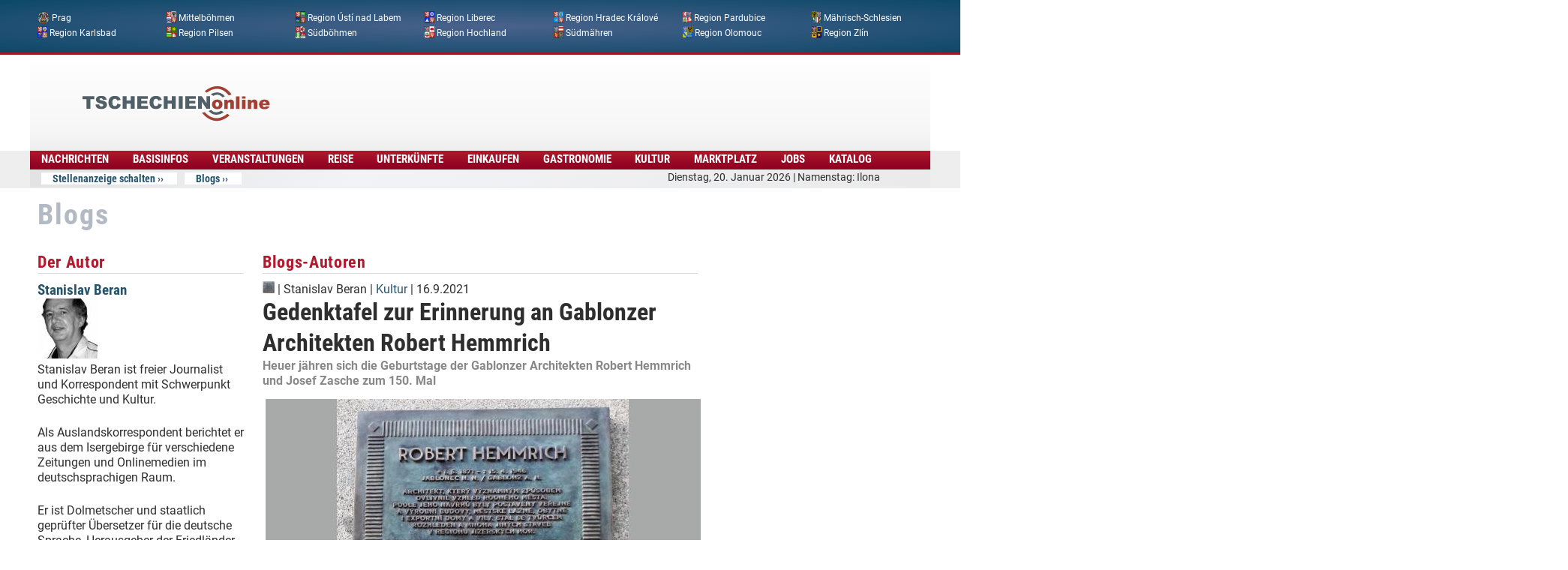

--- FILE ---
content_type: text/html; charset=utf-8
request_url: https://www.tschechien-online.org/blog/gedenktafel-zur-erinnerung-gablonzer-architekten-robert-hemmrich-16092021-22583
body_size: 36611
content:
<!DOCTYPE html PUBLIC "-//W3C//DTD XHTML+RDFa 1.0//EN"
  "http://www.w3.org/MarkUp/DTD/xhtml-rdfa-1.dtd">
<html xmlns="http://www.w3.org/1999/xhtml" xml:lang="de" version="XHTML+RDFa 1.0" dir="ltr">

<head profile="http://www.w3.org/1999/xhtml/vocab">
  <!--[if IE]><![endif]-->
<link rel="dns-prefetch" href="//www.googletagmanager.com" />
<meta charset="utf-8" />
<link rel="shortcut icon" href="https://www.tschechien-online.org/sites/default/files/favicon-dot.png" type="image/png" />
<meta name="viewport" content="width=device-width, initial-scale=1" />
<meta name="description" content="Am Freitag, 10. September 2021, enthüllte der Gablonzer Bürgermeister Jiří Čeřovský unter Fanfarenklängen eine Gedenktafel für den berühmten Gablonzer Architekten Robert Hemmrich. Die Gedenktafel hängt an der Fassade der Kunstgrundschule in der Podhorská-Straße 47, früher Gebirgsstraße. Dieses 1924 von Hemmrich entworfene Gebäude ist auch heute noch für die Öffentlichkeit" />
<meta name="MobileOptimized" content="width" />
<meta name="HandheldFriendly" content="true" />
<meta name="apple-mobile-web-app-capable" content="yes" />
<meta name="generator" content="Drupal 7 (https://www.drupal.org)" />
<link rel="canonical" href="https://www.tschechien-online.org/blog/gedenktafel-zur-erinnerung-gablonzer-architekten-robert-hemmrich-16092021-22583" />
<link rel="shortlink" href="https://www.tschechien-online.org/node/22583" />
<meta property="og:site_name" content="Tschechien Online" />
<meta property="og:type" content="article" />
<meta property="og:url" content="https://www.tschechien-online.org/blog/gedenktafel-zur-erinnerung-gablonzer-architekten-robert-hemmrich-16092021-22583" />
<meta property="og:title" content="Gedenktafel zur Erinnerung an Gablonzer Architekten Robert Hemmrich" />
<meta property="og:description" content="Am Freitag, 10. September 2021, enthüllte der Gablonzer Bürgermeister Jiří Čeřovský unter Fanfarenklängen eine Gedenktafel für den berühmten Gablonzer Architekten Robert Hemmrich. Die Gedenktafel hängt an der Fassade der Kunstgrundschule in der Podhorská-Straße 47, früher Gebirgsstraße. Dieses 1924 von Hemmrich entworfene Gebäude ist auch heute noch für die Öffentlichkeit zugänglich, da es die Schule beherbergt. Die bronzene Gedenktafel für Robert Hemmrich stammt vom Künstler, Galerist und Kurator der Gablonzer Städtischen Galerie MY Jan Strnad." />
<meta property="og:updated_time" content="2021-09-16T09:23:48+02:00" />
<meta property="article:published_time" content="2021-09-16T08:46:04+02:00" />
<meta property="article:modified_time" content="2021-09-16T09:23:48+02:00" />
<meta name="dcterms.title" content="Gedenktafel zur Erinnerung an Gablonzer Architekten Robert Hemmrich" />
<meta name="dcterms.creator" content="Stanislav Beran" />
<meta name="dcterms.description" content="Am Freitag, 10. September 2021, enthüllte der Gablonzer Bürgermeister Jiří Čeřovský unter Fanfarenklängen eine Gedenktafel für den berühmten Gablonzer Architekten Robert Hemmrich. Die Gedenktafel hängt an der Fassade der Kunstgrundschule in der Podhorská-Straße 47, früher Gebirgsstraße. Dieses 1924 von Hemmrich entworfene Gebäude ist auch heute noch für die Öffentlichkeit zugänglich, da es die Schule beherbergt. Die bronzene Gedenktafel für Robert Hemmrich stammt vom Künstler, Galerist und Kurator der Gablonzer Städtischen Galerie MY Jan Strnad." />
<meta name="dcterms.date" content="2021-09-16T08:46+02:00" />
<meta name="dcterms.type" content="Text" />
<meta name="dcterms.format" content="text/html" />
<meta name="dcterms.identifier" content="https://www.tschechien-online.org/blog/gedenktafel-zur-erinnerung-gablonzer-architekten-robert-hemmrich-16092021-22583" />
<meta name="dcterms.language" content="de" />
  <title>Gedenktafel zur Erinnerung an Gablonzer Architekten Robert Hemmrich | Tschechien Online</title>
  <style type="text/css" media="all">
@import url("https://www.tschechien-online.org/modules/system/system.base.css?t9481c");
@import url("https://www.tschechien-online.org/modules/system/system.menus.css?t9481c");
@import url("https://www.tschechien-online.org/modules/system/system.messages.css?t9481c");
@import url("https://www.tschechien-online.org/modules/system/system.theme.css?t9481c");
</style>
<style type="text/css" media="all">
@import url("https://www.tschechien-online.org/sites/all/modules/jquery_update/replace/ui/themes/base/minified/jquery.ui.core.min.css?t9481c");
@import url("https://www.tschechien-online.org/sites/all/modules/jquery_update/replace/ui/themes/base/minified/jquery.ui.theme.min.css?t9481c");
@import url("https://www.tschechien-online.org/sites/all/modules/jquery_update/replace/ui/themes/base/minified/jquery.ui.accordion.min.css?t9481c");
</style>
<style type="text/css" media="all">
@import url("https://www.tschechien-online.org/modules/aggregator/aggregator.css?t9481c");
@import url("https://www.tschechien-online.org/sites/all/modules/colorbox_node/colorbox_node.css?t9481c");
@import url("https://www.tschechien-online.org/modules/comment/comment.css?t9481c");
@import url("https://www.tschechien-online.org/sites/all/modules/date/date_api/date.css?t9481c");
@import url("https://www.tschechien-online.org/sites/all/modules/date/date_popup/themes/datepicker.1.7.css?t9481c");
@import url("https://www.tschechien-online.org/sites/all/modules/date/date_repeat_field/date_repeat_field.css?t9481c");
@import url("https://www.tschechien-online.org/sites/all/modules/domain/domain_nav/domain_nav.css?t9481c");
@import url("https://www.tschechien-online.org/modules/field/theme/field.css?t9481c");
@import url("https://www.tschechien-online.org/sites/all/modules/google_cse/google_cse.css?t9481c");
@import url("https://www.tschechien-online.org/modules/node/node.css?t9481c");
@import url("https://www.tschechien-online.org/modules/search/search.css?t9481c");
@import url("https://www.tschechien-online.org/sites/all/modules/simpleads/simpleads.css?t9481c");
@import url("https://www.tschechien-online.org/modules/user/user.css?t9481c");
@import url("https://www.tschechien-online.org/sites/all/modules/views/css/views.css?t9481c");
@import url("https://www.tschechien-online.org/sites/all/modules/back_to_top/css/back_to_top.css?t9481c");
</style>
<style type="text/css" media="all">
@import url("https://www.tschechien-online.org/sites/all/modules/ed_classified/theme/classified.css?t9481c");
@import url("https://www.tschechien-online.org/sites/all/modules/colorbox/styles/default/colorbox_style.css?t9481c");
@import url("https://www.tschechien-online.org/sites/all/modules/ctools/css/ctools.css?t9481c");
@import url("https://www.tschechien-online.org/sites/all/modules/panels/css/panels.css?t9481c");
@import url("https://www.tschechien-online.org/sites/all/modules/flexslider/assets/css/flexslider_img.css?t9481c");
@import url("https://www.tschechien-online.org/sites/all/libraries/flexslider/flexslider.css?t9481c");
@import url("https://www.tschechien-online.org/sites/all/modules/views_accordion/views-accordion.css?t9481c");
@import url("https://www.tschechien-online.org/sites/all/modules/views_fluid_grid/css/views_fluid_grid.base.css?t9481c");
@import url("https://www.tschechien-online.org/sites/all/modules/views_fluid_grid/css/views_fluid_grid.size.css?t9481c");
@import url("https://www.tschechien-online.org/sites/all/modules/responsive_menus/styles/meanMenu/meanmenu.min.css?t9481c");
@import url("https://www.tschechien-online.org/sites/all/modules/ajaxblocks/ajaxblocks.css?t9481c");
</style>
<style type="text/css" media="screen">
@import url("https://www.tschechien-online.org/sites/all/themes/adaptivetheme/at_core/css/at.settings.style.headings.css?t9481c");
@import url("https://www.tschechien-online.org/sites/all/themes/adaptivetheme/at_core/css/at.settings.style.image.css?t9481c");
@import url("https://www.tschechien-online.org/sites/all/themes/adaptivetheme/at_core/css/at.settings.style.login.css?t9481c");
@import url("https://www.tschechien-online.org/sites/all/themes/adaptivetheme/at_core/css/at.layout.css?t9481c");
</style>
<style type="text/css" media="all">
@import url("https://www.tschechien-online.org/sites/all/themes/tolcor/css/html-elements.css?t9481c");
@import url("https://www.tschechien-online.org/sites/all/themes/tolcor/css/forms.css?t9481c");
@import url("https://www.tschechien-online.org/sites/all/themes/tolcor/css/tables.css?t9481c");
@import url("https://www.tschechien-online.org/sites/all/themes/tolcor/css/page.css?t9481c");
@import url("https://www.tschechien-online.org/sites/all/themes/tolcor/css/articles.css?t9481c");
@import url("https://www.tschechien-online.org/sites/all/themes/tolcor/css/comments.css?t9481c");
@import url("https://www.tschechien-online.org/sites/all/themes/tolcor/css/fields.css?t9481c");
@import url("https://www.tschechien-online.org/sites/all/themes/tolcor/css/blocks.css?t9481c");
@import url("https://www.tschechien-online.org/sites/all/themes/tolcor/css/navigation.css?t9481c");
@import url("https://www.tschechien-online.org/sites/all/themes/tolcor/css/corolla.settings.style.css?t9481c");
@import url("https://www.tschechien-online.org/sites/default/files/color/tolcor-7315388e/colors.css?t9481c");
@import url("https://www.tschechien-online.org/sites/all/themes/tolcor/css/tolpage.css?t9481c");
</style>
<style type="text/css" media="print">
@import url("https://www.tschechien-online.org/sites/all/themes/tolcor/css/print.css?t9481c");
</style>
<style type="text/css" media="only screen">
@import url("https://www.tschechien-online.org/sites/default/files/adaptivetheme/tolcor_files/tolcor.responsive.layout.css?t9481c");
</style>
<style type="text/css" media="screen">
@import url("https://www.tschechien-online.org/sites/default/files/adaptivetheme/tolcor_files/tolcor.fonts.css?t9481c");
</style>
<style type="text/css" media="only screen">
@import url("https://www.tschechien-online.org/sites/all/themes/tolcor/css/responsive.custom.css?t9481c");
</style>
<style type="text/css" media="only screen and (max-width:320px)">
@import url("https://www.tschechien-online.org/sites/all/themes/tolcor/css/responsive.smartphone.portrait.css?t9481c");
</style>
<style type="text/css" media="only screen and (min-width:321px) and (max-width:480px)">
@import url("https://www.tschechien-online.org/sites/all/themes/tolcor/css/responsive.smartphone.landscape.css?t9481c");
</style>
<style type="text/css" media="only screen and (min-width:481px) and (max-width:768px)">
@import url("https://www.tschechien-online.org/sites/all/themes/tolcor/css/responsive.tablet.portrait.css?t9481c");
</style>
<style type="text/css" media="only screen and (min-width:769px) and (max-width:1024px)">
@import url("https://www.tschechien-online.org/sites/all/themes/tolcor/css/responsive.tablet.landscape.css?t9481c");
</style>
<style type="text/css" media="only screen and (min-width:1025px)">
@import url("https://www.tschechien-online.org/sites/all/themes/tolcor/css/responsive.desktop.css?t9481c");
</style>

<!--[if lt IE 9]>
<style type="text/css" media="screen">
@import url("https://www.tschechien-online.org/sites/default/files/adaptivetheme/tolcor_files/tolcor.lt-ie9.layout.css?t9481c");
</style>
<![endif]-->

<!--[if lte IE 9]>
<style type="text/css" media="screen">
@import url("https://www.tschechien-online.org/sites/all/themes/tolcor/css/ie-lte-9.css?t9481c");
</style>
<![endif]-->
  <script type="text/javascript" src="https://www.tschechien-online.org/sites/default/files/advagg_js/js__piagDp-OifX3HfM9AznkttTmQIj7A3PeGUH-v4fJC44__-UagLnp8K8-TyKWgKPe65iPqmdqp2zBSKrivrGqEZno__-2rpdZt2sYg2VvT4lmDXOteUp-D4Dlyuk4GJcnwdBEI.js"></script>
<script type="text/javascript" src="https://www.tschechien-online.org/sites/default/files/advagg_js/js__ZyeOaiFuDejQQbhUV7yg7atYZnj4WLfH77o0scv4068__MZdWWgUEYpsEWLcU0RqkaXMsEyksbpCgnf4XwXRkqz0__-2rpdZt2sYg2VvT4lmDXOteUp-D4Dlyuk4GJcnwdBEI.js"></script>
<script type="text/javascript" src="https://www.tschechien-online.org/sites/default/files/advagg_js/js__SDez5zC-Mo2vcTRupStCEagsE_-VcJkxhnOw3tJiMiw__j3wZY_j5aAS1CZaXsK3ErXZMIRBhdUKHLqcV8gDFsE4__-2rpdZt2sYg2VvT4lmDXOteUp-D4Dlyuk4GJcnwdBEI.js"></script>
<script type="text/javascript" src="https://www.tschechien-online.org/sites/default/files/advagg_js/js__x2V78q-4QSQr9l8SUc9dBUKJfYE3bDmIDUCmTz989mA__yPxa9OrufWa2bATrGBvO_gcPVJVyOoC3kw46EaLK64o__-2rpdZt2sYg2VvT4lmDXOteUp-D4Dlyuk4GJcnwdBEI.js"></script>
<script type="text/javascript" src="https://www.tschechien-online.org/sites/default/files/advagg_js/js__5_Bk0Ir1jPs2clPtZYjQs1AJ-1AnwaK1Xv5_NtJg5o8__tSrhw2GXfpL55FBVN_gfWjs5jUVQh1JOAdyF8tDRYxE__-2rpdZt2sYg2VvT4lmDXOteUp-D4Dlyuk4GJcnwdBEI.js"></script>
<script type="text/javascript">
<!--//--><![CDATA[//><!--
window.google_analytics_uacct = "G-ECP7Z4LYRC";window.dataLayer = window.dataLayer || [];function gtag(){dataLayer.push(arguments)};gtag("js", new Date());gtag("set", "developer_id.dMDhkMT", true);gtag("config", "G-ECP7Z4LYRC", {"groups":"default","anonymize_ip":true});
//--><!]]>
</script>
<script type="text/javascript">
<!--//--><![CDATA[//><!--
jQuery.extend(Drupal.settings, {"basePath":"\/","pathPrefix":"","ajaxPageState":{"theme":"tolcor","theme_token":"BrCO9jna13sl7EqeKpA0V8x3ZmxGTtFTbzbgB2jF0tY","jquery_version":"1.8","css":{"modules\/system\/system.base.css":1,"modules\/system\/system.menus.css":1,"modules\/system\/system.messages.css":1,"modules\/system\/system.theme.css":1,"misc\/ui\/jquery.ui.core.css":1,"misc\/ui\/jquery.ui.theme.css":1,"misc\/ui\/jquery.ui.accordion.css":1,"modules\/aggregator\/aggregator.css":1,"sites\/all\/modules\/colorbox_node\/colorbox_node.css":1,"modules\/comment\/comment.css":1,"sites\/all\/modules\/date\/date_api\/date.css":1,"sites\/all\/modules\/date\/date_popup\/themes\/datepicker.1.7.css":1,"sites\/all\/modules\/date\/date_repeat_field\/date_repeat_field.css":1,"sites\/all\/modules\/domain\/domain_nav\/domain_nav.css":1,"modules\/field\/theme\/field.css":1,"sites\/all\/modules\/google_cse\/google_cse.css":1,"modules\/node\/node.css":1,"modules\/search\/search.css":1,"sites\/all\/modules\/simpleads\/simpleads.css":1,"modules\/user\/user.css":1,"sites\/all\/modules\/views\/css\/views.css":1,"sites\/all\/modules\/back_to_top\/css\/back_to_top.css":1,"sites\/all\/modules\/ed_classified\/theme\/classified.css":1,"sites\/all\/modules\/colorbox\/styles\/default\/colorbox_style.css":1,"sites\/all\/modules\/ctools\/css\/ctools.css":1,"sites\/all\/modules\/panels\/css\/panels.css":1,"sites\/all\/modules\/flexslider\/assets\/css\/flexslider_img.css":1,"sites\/all\/libraries\/flexslider\/flexslider.css":1,"sites\/all\/modules\/views_accordion\/views-accordion.css":1,"sites\/all\/modules\/views_fluid_grid\/css\/views_fluid_grid.base.css":1,"sites\/all\/modules\/views_fluid_grid\/css\/views_fluid_grid.size.css":1,"sites\/all\/modules\/responsive_menus\/styles\/meanMenu\/meanmenu.min.css":1,"sites\/all\/modules\/ajaxblocks\/ajaxblocks.css":1,"sites\/all\/themes\/adaptivetheme\/at_core\/css\/at.settings.style.headings.css":1,"sites\/all\/themes\/adaptivetheme\/at_core\/css\/at.settings.style.image.css":1,"sites\/all\/themes\/adaptivetheme\/at_core\/css\/at.settings.style.login.css":1,"sites\/all\/themes\/adaptivetheme\/at_core\/css\/at.layout.css":1,"sites\/all\/themes\/tolcor\/css\/html-elements.css":1,"sites\/all\/themes\/tolcor\/css\/forms.css":1,"sites\/all\/themes\/tolcor\/css\/tables.css":1,"sites\/all\/themes\/tolcor\/css\/page.css":1,"sites\/all\/themes\/tolcor\/css\/articles.css":1,"sites\/all\/themes\/tolcor\/css\/comments.css":1,"sites\/all\/themes\/tolcor\/css\/fields.css":1,"sites\/all\/themes\/tolcor\/css\/blocks.css":1,"sites\/all\/themes\/tolcor\/css\/navigation.css":1,"sites\/all\/themes\/tolcor\/css\/fonts.css":1,"sites\/all\/themes\/tolcor\/css\/corolla.settings.style.css":1,"sites\/all\/themes\/tolcor\/color\/colors.css":1,"sites\/all\/themes\/tolcor\/css\/tolpage.css":1,"sites\/all\/themes\/tolcor\/css\/print.css":1,"public:\/\/adaptivetheme\/tolcor_files\/tolcor.responsive.layout.css":1,"public:\/\/adaptivetheme\/tolcor_files\/tolcor.fonts.css":1,"sites\/all\/themes\/tolcor\/css\/responsive.custom.css":1,"sites\/all\/themes\/tolcor\/css\/responsive.smartphone.portrait.css":1,"sites\/all\/themes\/tolcor\/css\/responsive.smartphone.landscape.css":1,"sites\/all\/themes\/tolcor\/css\/responsive.tablet.portrait.css":1,"sites\/all\/themes\/tolcor\/css\/responsive.tablet.landscape.css":1,"sites\/all\/themes\/tolcor\/css\/responsive.desktop.css":1,"public:\/\/adaptivetheme\/tolcor_files\/tolcor.lt-ie9.layout.css":1,"sites\/all\/themes\/tolcor\/css\/ie-lte-9.css":1},"js":{"sites\/all\/modules\/jquery_update\/replace\/jquery\/1.8\/jquery.min.js":1,"misc\/jquery-extend-3.4.0.js":1,"misc\/jquery-html-prefilter-3.5.0-backport.js":1,"misc\/jquery.once.js":1,"misc\/drupal.js":1,"sites\/all\/modules\/jquery_update\/replace\/ui\/ui\/minified\/jquery.ui.core.min.js":1,"sites\/all\/modules\/jquery_update\/replace\/ui\/ui\/minified\/jquery.ui.widget.min.js":1,"sites\/all\/modules\/jquery_update\/replace\/ui\/ui\/minified\/jquery.ui.effect.min.js":1,"sites\/all\/libraries\/jquery.maphilight\/jquery.maphilight.min.js":1,"sites\/all\/modules\/jquery_update\/replace\/ui\/external\/jquery.cookie.js":1,"sites\/all\/modules\/jquery_update\/replace\/misc\/jquery.form.min.js":1,"sites\/all\/modules\/jquery_update\/replace\/ui\/ui\/minified\/jquery.ui.accordion.min.js":1,"misc\/ajax.js":1,"sites\/all\/modules\/jquery_update\/js\/jquery_update.js":1,"sites\/all\/modules\/google_cse\/google_cse.js":1,"sites\/all\/modules\/simpleads\/simpleads.js":1,"sites\/all\/modules\/simpleads\/modules\/simpleads_campaigns\/simpleads_campaigns.js":1,"sites\/all\/modules\/back_to_top\/js\/back_to_top.js":1,"public:\/\/languages\/de_yOXUQtNwH82gi1JO8Jme5XqpieDPjo0jV1vNixJOOLU.js":1,"sites\/all\/modules\/adsense\/contrib\/adsense_click\/adsense_click.js":1,"sites\/all\/libraries\/colorbox\/jquery.colorbox-min.js":1,"sites\/all\/modules\/colorbox\/js\/colorbox.js":1,"sites\/all\/modules\/colorbox\/styles\/default\/colorbox_style.js":1,"sites\/all\/modules\/colorbox\/js\/colorbox_load.js":1,"sites\/all\/modules\/colorbox\/js\/colorbox_inline.js":1,"sites\/all\/modules\/floating_block\/floating_block.js":1,"sites\/all\/modules\/jq_maphilight\/jq_maphilight.js":1,"sites\/all\/modules\/views\/js\/base.js":1,"misc\/progress.js":1,"sites\/all\/libraries\/flexslider\/jquery.flexslider-min.js":1,"sites\/all\/modules\/views_accordion\/views-accordion.js":1,"sites\/all\/modules\/views_load_more\/views_load_more.js":1,"sites\/all\/modules\/views\/js\/ajax_view.js":1,"sites\/all\/modules\/responsive_menus\/styles\/meanMenu\/jquery.meanmenu.min.js":1,"sites\/all\/modules\/responsive_menus\/styles\/meanMenu\/responsive_menus_mean_menu.js":1,"sites\/all\/modules\/google_analytics\/googleanalytics.js":1,"https:\/\/www.googletagmanager.com\/gtag\/js?id=G-ECP7Z4LYRC":1,"sites\/all\/modules\/ajaxblocks\/ajaxblocks.js":1,"sites\/all\/modules\/colorbox_node\/colorbox_node.js":1,"sites\/all\/themes\/adaptivetheme\/at_core\/scripts\/onmediaquery.js":1,"sites\/all\/modules\/flexslider\/assets\/js\/flexslider.load.js":1,"sites\/all\/modules\/addthis\/addthis.js":1,"sites\/all\/themes\/tolcor\/scripts\/media_queries.js":1}},"colorbox":{"transition":"elastic","speed":"300","opacity":"0.85","slideshow":false,"slideshowAuto":true,"slideshowSpeed":"2500","slideshowStart":"start slideshow","slideshowStop":"stop slideshow","current":"{current} of {total}","previous":"\u00ab Zur\u00fcck","next":"Weiter \u00bb","close":"Schliessen","overlayClose":true,"returnFocus":true,"maxWidth":"","maxHeight":"","initialWidth":"400","initialHeight":"250","fixed":false,"scrolling":true,"mobiledetect":true,"mobiledevicewidth":"480px","file_public_path":"\/sites\/default\/files","specificPagesDefaultValue":"admin*\nimagebrowser*\nimg_assist*\nimce*\nnode\/add\/*\nnode\/*\/edit\nprint\/*\nprintpdf\/*\nsystem\/ajax\nsystem\/ajax\/*"},"floating_block":{"settings":{"#tol-menu-bar-wrapper":{"padding_top":"0"},"#hervorgehoben-block":{"padding_top":"30"}},"minWidth":"0"},"googleCSE":{"cx":"partner-pub-6839689312101130:6lp5ndry0wq","language":"de","resultsWidth":728,"domain":"www.google.com","showWaterMark":true},"jq_maphilight":{"fill":"true","fillColor":"B1192C","fillOpacity":0.7,"stroke":"true","strokeColor":"f1f1f1","strokeOpacity":1,"strokeWidth":"2","fade":"true","alwaysOn":"false","neverOn":"false","groupBy":"true","allMapsEnabled":"true"},"better_exposed_filters":{"views":{"blogs_autoren":{"displays":{"block_1":{"filters":[]},"block_4":{"filters":[]},"page_2":{"filters":[]},"page_7":{"filters":[]},"page_4":{"filters":[]},"page_5":{"filters":[]},"page_6":{"filters":[]}}},"nachrichten_artikel_presseschau":{"displays":{"block_7":{"filters":[]}}},"aktuelle_top_links":{"displays":{"block":{"filters":[]}}},"pa_taxonomy_term_verzeichnis":{"displays":{"panel_pane_6":{"filters":[]},"panel_pane_10":{"filters":[]},"attachment_1":{"filters":[]},"panel_pane_5":{"filters":[]}}},"kompass":{"displays":{"block_2":{"filters":[]},"block_20":{"filters":[]},"block_26":{"filters":[]},"block_25":{"filters":[]}}},"tol_tax_term_regionen_men_":{"displays":{"block":{"filters":[]}}},"simpleads_block_example":{"displays":{"block_1":{"filters":[]}}}}},"views":{"ajax_path":"\/views\/ajax","ajaxViews":{"views_dom_id:caa37d8c1704a255289200aa4bf3e156":{"view_name":"nachrichten_artikel_presseschau","view_display_id":"block_7","view_args":"22583\/143+2991+5504+5505","view_path":"node\/22583","view_base_path":"nachrichten-artikel-presseschau","view_dom_id":"caa37d8c1704a255289200aa4bf3e156","pager_element":0},"views_dom_id:4e84ad6fbfab6fd0a11ee6b7761104f6":{"view_name":"blogs_autoren","view_display_id":"page_7","view_args":"22583","view_path":"node\/22583","view_base_path":"blogs-der-autoren","view_dom_id":"4e84ad6fbfab6fd0a11ee6b7761104f6","pager_element":0},"views_dom_id:8ddd9c449e613dd78a781974ea02097c":{"view_name":"kompass","view_display_id":"block_26","view_args":"","view_path":"node\/22583","view_base_path":null,"view_dom_id":"8ddd9c449e613dd78a781974ea02097c","pager_element":0}}},"urlIsAjaxTrusted":{"\/views\/ajax":true,"\/search\/google":true},"flexslider":{"optionsets":{"blog_flex":{"animation":"fade","slideDirection":"horizontal","slideshow":true,"slideshowSpeed":7000,"animationLoop":true,"randomize":false,"slideToStart":0,"directionNav":true,"controlNav":true,"keyboardNav":1,"mousewheel":1,"prevText":"Previous","nextText":"Next","pausePlay":false,"pauseText":"Pause","playText":"Play","pauseOnAction":true,"manualControls":"","animationSpeed":600,"direction":"","keyboard":false,"startAt":0,"start":null,"before":null,"after":null,"end":null,"namespace":"flex-","selector":".slides \u003E li","easing":"swing","reverse":false,"smoothHeight":false,"initDelay":0,"useCSS":true,"touch":true,"video":false,"multipleKeyboard":false,"controlsContainer":".flex-control-nav-container","sync":"","asNavFor":"","itemWidth":0,"itemMargin":0,"minItems":0,"maxItems":0,"move":0,"thumbCaptions":false,"thumbCaptionsBoth":false,"pauseOnHover":false}},"instances":{"flexslider-1":"blog_flex"}},"addthis":{"async":0,"domready":1,"widget_url":"https:\/\/s7.addthis.com\/js\/300\/addthis_widget.js","addthis_config":{"pubid":"","services_compact":"more","services_exclude":"","data_track_clickback":true,"ui_508_compliant":false,"ui_click":false,"ui_cobrand":"","ui_delay":0,"ui_header_background":"","ui_header_color":"","ui_open_windows":false,"ui_use_css":true,"ui_use_addressbook":false,"ui_language":"de","data_ga_property":"G-ECP7Z4LYRC","data_ga_social":false},"addthis_share":{"templates":{"twitter":"{{title}} {{url}} via @AddThis"}}},"views_accordion":{"views-accordion-kompass-block_26":{"collapsible":1,"rowstartopen":false,"animated":"slide","duration":300,"autoheight":0,"event":"click","fillspace":0,"navigation":0,"clearstyle":1,"grouping":0,"display":"block_26","viewname":"kompass","usegroupheader":0,"header":".views-accordion-header","newoptions":false}},"back_to_top":{"back_to_top_button_trigger":"800","back_to_top_button_text":"Back to top","#attached":{"library":[["system","ui"]]}},"responsive_menus":[{"selectors":"#block-system-main-menu, #block-menu-menu-tol-hauptmen-","container":"body","trigger_txt":"\u003Ch2\u003EMEN\u00dc\u003C\/h2\u003E \u003Cspan \/\u003E\u003Cspan \/\u003E\u003Cspan \/\u003E","close_txt":"X","close_size":"18px","position":"right","media_size":"768","show_children":"1","expand_children":"1","expand_txt":"+","contract_txt":"-","remove_attrs":"1","responsive_menus_style":"mean_menu"}],"googleanalytics":{"account":["G-ECP7Z4LYRC"],"trackOutbound":1,"trackMailto":1,"trackDownload":1,"trackDownloadExtensions":"7z|aac|arc|arj|asf|asx|avi|bin|csv|doc(x|m)?|dot(x|m)?|exe|flv|gif|gz|gzip|hqx|jar|jpe?g|js|mp(2|3|4|e?g)|mov(ie)?|msi|msp|pdf|phps|png|ppt(x|m)?|pot(x|m)?|pps(x|m)?|ppam|sld(x|m)?|thmx|qtm?|ra(m|r)?|sea|sit|tar|tgz|torrent|txt|wav|wma|wmv|wpd|xls(x|m|b)?|xlt(x|m)|xlam|xml|z|zip","trackColorbox":1},"ajaxblocks":"blocks=panels_mini-tol_header_svatky\u0026path=node\/22583","colorbox_node":{"width":"600px","height":"600px"},"adaptivetheme":{"tolcor":{"layout_settings":{"bigscreen":"two-sidebars-right","tablet_landscape":"three-col-grail","tablet_portrait":"one-col-vert","smalltouch_landscape":"one-col-vert","smalltouch_portrait":"one-col-stack"},"media_query_settings":{"bigscreen":"only screen and (min-width:1025px)","tablet_landscape":"only screen and (min-width:769px) and (max-width:1024px)","tablet_portrait":"only screen and (min-width:481px) and (max-width:768px)","smalltouch_landscape":"only screen and (min-width:321px) and (max-width:480px)","smalltouch_portrait":"only screen and (max-width:320px)"}}}});
//--><!]]>
</script>
 <script async src="https://pagead2.googlesyndication.com/pagead/js/adsbygoogle.js?client=ca-pub-6839689312101130"
     crossorigin="anonymous"></script>

<script async src="https://securepubads.g.doubleclick.net/tag/js/gpt.js"></script>

<!-- Google tag (gtag.js) -->
<script async src="https://www.googletagmanager.com/gtag/js?id=G-QFF4MCYH68"></script>
<script>
  window.dataLayer = window.dataLayer || [];
  function gtag(){dataLayer.push(arguments);}
  gtag('js', new Date());

  gtag('config', 'G-QFF4MCYH68');
</script>

</head>
<body class="html not-front not-logged-in no-sidebars page-node page-node- page-node-22583 node-type-blog domain-tol-prag-aktuell-cz site-name-hidden atr-7.x-3.x lang-de site-name-tschechien-online section-blog color-scheme-custom tolcor bs-n bb-n mb-dd rc-6 rct-6" >
  <div id="skip-link">
    <a href="#main-content" class="element-invisible element-focusable">Direkt zum Inhalt</a>
  </div>
    <div id="page-wrapper">
<div id="page" class="page ssc-n ssw-n ssa-l sss-n btc-n btw-b bta-l bts-n ntc-n ntw-b nta-l nts-n ctc-n ctw-b cta-l cts-n ptc-n ptw-b pta-l pts-n">
   
        
      <div id="topbox-wrapper">
        <div class="container clearfix">
          <div class="region region-topbox"><div class="region-inner clearfix"><div id="block-views-5dc73f994e8f75586453a36ff16f6998" class="block block-views no-title odd first last block-count-1 block-region-topbox block-5dc73f994e8f75586453a36ff16f6998" ><div class="block-inner clearfix">  
  
  <div class="block-content content"><div class="view view-tol-tax-term-regionen-men- view-id-tol_tax_term_regionen_men_ view-display-id-block view-dom-id-7d54ba9489fa51f35d9d07fd88a81ef0">
        
  
  
      <div class="view-content">
      <div class="views-fluid-grid">
    <ul class="views-fluid-grid-list views-fluid-grid-items-width-180">
          <li class="views-fluid-grid-inline views-fluid-grid-item views-row views-row-1 views-row-odd views-row-first">  
  <span class="views-field views-field-field-taxregion-image">        <span class="field-content"><a href="/regionen/prag"><img class="image-style-icon-16x16" src="https://www.tschechien-online.org/sites/default/files/styles/icon-16x16/public/regionen/prahq.png?itok=JnD8VrQS" width="16" height="16" alt="" /></a></span>  </span>  
  <span class="views-field views-field-name">        <span class="field-content"><a href="/regionen/prag">Prag</a></span>  </span></li>
          <li class="views-fluid-grid-inline views-fluid-grid-item views-row views-row-2 views-row-even">  
  <span class="views-field views-field-field-taxregion-image">        <span class="field-content"><a href="/regionen/mittelboehmen"><img class="image-style-icon-16x16" src="https://www.tschechien-online.org/sites/default/files/styles/icon-16x16/public/regionen/central_bohemian_region.png?itok=HPYcNwQC" width="13" height="16" alt="" /></a></span>  </span>  
  <span class="views-field views-field-name">        <span class="field-content"><a href="/regionen/mittelboehmen">Mittelböhmen</a></span>  </span></li>
          <li class="views-fluid-grid-inline views-fluid-grid-item views-row views-row-3 views-row-odd">  
  <span class="views-field views-field-field-taxregion-image">        <span class="field-content"><a href="/regionen/region-usti-nad-labem"><img class="image-style-icon-16x16" src="https://www.tschechien-online.org/sites/default/files/styles/icon-16x16/public/regionen/usti_nad_labem_region.png?itok=LQRrid2h" width="13" height="16" alt="" /></a></span>  </span>  
  <span class="views-field views-field-name">        <span class="field-content"><a href="/regionen/region-usti-nad-labem">Region Ústí nad Labem</a></span>  </span></li>
          <li class="views-fluid-grid-inline views-fluid-grid-item views-row views-row-4 views-row-even">  
  <span class="views-field views-field-field-taxregion-image">        <span class="field-content"><a href="/regionen/region-liberec"><img class="image-style-icon-16x16" src="https://www.tschechien-online.org/sites/default/files/styles/icon-16x16/public/regionen/lib.png?itok=hYo2DciF" width="13" height="16" alt="" /></a></span>  </span>  
  <span class="views-field views-field-name">        <span class="field-content"><a href="/regionen/region-liberec">Region Liberec</a></span>  </span></li>
          <li class="views-fluid-grid-inline views-fluid-grid-item views-row views-row-5 views-row-odd">  
  <span class="views-field views-field-field-taxregion-image">        <span class="field-content"><a href="/regionen/region-hradec-kralove"><img class="image-style-icon-16x16" src="https://www.tschechien-online.org/sites/default/files/styles/icon-16x16/public/regionen/hradec_kralove_region.png?itok=8I6E3Oye" width="13" height="16" alt="" /></a></span>  </span>  
  <span class="views-field views-field-name">        <span class="field-content"><a href="/regionen/region-hradec-kralove">Region Hradec Králové</a></span>  </span></li>
          <li class="views-fluid-grid-inline views-fluid-grid-item views-row views-row-6 views-row-even">  
  <span class="views-field views-field-field-taxregion-image">        <span class="field-content"><a href="/regionen/region-pardubice"><img class="image-style-icon-16x16" src="https://www.tschechien-online.org/sites/default/files/styles/icon-16x16/public/regionen/pardubice_region.png?itok=8sllzhnY" width="12" height="16" alt="" /></a></span>  </span>  
  <span class="views-field views-field-name">        <span class="field-content"><a href="/regionen/region-pardubice">Region Pardubice</a></span>  </span></li>
          <li class="views-fluid-grid-inline views-fluid-grid-item views-row views-row-7 views-row-odd">  
  <span class="views-field views-field-field-taxregion-image">        <span class="field-content"><a href="/regionen/maehrisch-schlesien"><img class="image-style-icon-16x16" src="https://www.tschechien-online.org/sites/default/files/styles/icon-16x16/public/regionen/moravian-silesian_region.png?itok=ZmuSP_2P" width="13" height="16" alt="" /></a></span>  </span>  
  <span class="views-field views-field-name">        <span class="field-content"><a href="/regionen/maehrisch-schlesien">Mährisch-Schlesien</a></span>  </span></li>
          <li class="views-fluid-grid-inline views-fluid-grid-item views-row views-row-8 views-row-even">  
  <span class="views-field views-field-field-taxregion-image">        <span class="field-content"><a href="/regionen/region-karlsbad"><img class="image-style-icon-16x16" src="https://www.tschechien-online.org/sites/default/files/styles/icon-16x16/public/regionen/karlovy_vary_region.png?itok=DJW76GeW" width="13" height="16" alt="" /></a></span>  </span>  
  <span class="views-field views-field-name">        <span class="field-content"><a href="/regionen/region-karlsbad">Region Karlsbad</a></span>  </span></li>
          <li class="views-fluid-grid-inline views-fluid-grid-item views-row views-row-9 views-row-odd">  
  <span class="views-field views-field-field-taxregion-image">        <span class="field-content"><a href="/regionen/region-pilsen"><img class="image-style-icon-16x16" src="https://www.tschechien-online.org/sites/default/files/styles/icon-16x16/public/regionen/pilsen.png?itok=Sbl90VwR" width="13" height="16" alt="" /></a></span>  </span>  
  <span class="views-field views-field-name">        <span class="field-content"><a href="/regionen/region-pilsen">Region Pilsen</a></span>  </span></li>
          <li class="views-fluid-grid-inline views-fluid-grid-item views-row views-row-10 views-row-even">  
  <span class="views-field views-field-field-taxregion-image">        <span class="field-content"><a href="/regionen/suedboehmen"><img class="image-style-icon-16x16" src="https://www.tschechien-online.org/sites/default/files/styles/icon-16x16/public/regionen/znak_jc_kraj_0.jpg?itok=TBgQMiq5" width="13" height="16" alt="" /></a></span>  </span>  
  <span class="views-field views-field-name">        <span class="field-content"><a href="/regionen/suedboehmen">Südböhmen</a></span>  </span></li>
          <li class="views-fluid-grid-inline views-fluid-grid-item views-row views-row-11 views-row-odd">  
  <span class="views-field views-field-field-taxregion-image">        <span class="field-content"><a href="/regionen/region-hochland"><img class="image-style-icon-16x16" src="https://www.tschechien-online.org/sites/default/files/styles/icon-16x16/public/regionen/vysocina_region.png?itok=HXOoTgJi" width="13" height="16" alt="" /></a></span>  </span>  
  <span class="views-field views-field-name">        <span class="field-content"><a href="/regionen/region-hochland">Region Hochland</a></span>  </span></li>
          <li class="views-fluid-grid-inline views-fluid-grid-item views-row views-row-12 views-row-even">  
  <span class="views-field views-field-field-taxregion-image">        <span class="field-content"><a href="/regionen/suedmaehren"><img class="image-style-icon-16x16" src="https://www.tschechien-online.org/sites/default/files/styles/icon-16x16/public/regionen/south_moravian_region.png?itok=--mxquoL" width="13" height="16" alt="" /></a></span>  </span>  
  <span class="views-field views-field-name">        <span class="field-content"><a href="/regionen/suedmaehren">Südmähren</a></span>  </span></li>
          <li class="views-fluid-grid-inline views-fluid-grid-item views-row views-row-13 views-row-odd">  
  <span class="views-field views-field-field-taxregion-image">        <span class="field-content"><a href="/regionen/region-olomouc"><img class="image-style-icon-16x16" src="https://www.tschechien-online.org/sites/default/files/styles/icon-16x16/public/regionen/olomouc_region.png?itok=pxWuX-lh" width="13" height="16" alt="" /></a></span>  </span>  
  <span class="views-field views-field-name">        <span class="field-content"><a href="/regionen/region-olomouc">Region Olomouc</a></span>  </span></li>
          <li class="views-fluid-grid-inline views-fluid-grid-item views-row views-row-14 views-row-even views-row-last">  
  <span class="views-field views-field-field-taxregion-image">        <span class="field-content"><a href="/regionen/region-zlin"><img class="image-style-icon-16x16" src="https://www.tschechien-online.org/sites/default/files/styles/icon-16x16/public/regionen/zlin_region.png?itok=JzwUgC_N" width="13" height="16" alt="" /></a></span>  </span>  
  <span class="views-field views-field-name">        <span class="field-content"><a href="/regionen/region-zlin">Region Zlín</a></span>  </span></li>
          </ul>
</div>    </div>
  
  
  
  
  
  
</div></div>
  </div></div></div></div>          
        </div>
      </div>
        </div>
<div class="container clearfix">
    
         <div id="branding" class="branding-elements clearfix"> 
               <div id="top-ads">
          <div class="region region-top-ads"><div class="region-inner clearfix"><div id="block-views-simpleads-block-example-block-1" class="block block-views no-title odd first block-count-2 block-region-top-ads block-simpleads-block-example-block-1" ><div class="block-inner clearfix">  
  
  <div class="block-content content"><div class="view view-simpleads-block-example view-id-simpleads_block_example view-display-id-block_1 view-dom-id-0bb518e4c300ce9a922410911f6f1490">
        
  
  
      <div class="view-content">
      <div class="simpleads-1449-views-simpleads_block_example-1449-533">
  
<div id="views-simpleads_block_example-1449-533">
  <div class="simplead-container text-ad first">
  <script type="text/javascript">
function advagg_mod_1() {
  // Count how many times this function is called.
  advagg_mod_1.count = ++advagg_mod_1.count || 1;
  try {
    if (advagg_mod_1.count <= 40) {
      <!--
google_ad_client = "ca-pub-6839689312101130";
/* prag aktuell - Full Banner */
google_ad_slot = "9273033699";
google_ad_width = 468;
google_ad_height = 60;
//-->


      // Set this to 100 so that this function only runs once.
      advagg_mod_1.count = 100;
    }
  }
  catch(e) {
    if (advagg_mod_1.count >= 40) {
      // Throw the exception if this still fails after running 40 times.
      throw e;
    }
    else {
      // Try again in 250 ms.
      window.setTimeout(advagg_mod_1, 250);
    }
  }
}
function advagg_mod_1_check() {
  if (window.jQuery && window.Drupal && window.Drupal.settings) {
    advagg_mod_1();
  }
  else {
    window.setTimeout(advagg_mod_1_check, 250);
  }
}
advagg_mod_1_check();</script>
<script type="text/javascript"
src="https://pagead2.googlesyndication.com/pagead/show_ads.js">
</script></div></div></div>
    </div>
  
  
  
  
  
  
</div></div>
  </div></div><div id="block-panels-mini-tol-header-svatky" class="block block-panels-mini no-title even last block-count-3 block-region-top-ads block-tol-header-svatky" >  
  
  <div class="block-content content"><div id="block-panels_mini-tol_header_svatky-ajax-content" class="ajaxblocks-wrapper-4"><script type="text/javascript"></script><noscript><div class="two-50 at-panel panel-display clearfix" id="mini-panel-tol_header_svatky">
    <div class="region region-two-50-first">
    <div class="region-inner clearfix">
          </div>
  </div>
  <div class="region region-two-50-second">
    <div class="region-inner clearfix">
      <div class="panel-pane pane-block pane-block-1 no-title block">
  <div class="block-inner clearfix">
    
            
    
    <div class="block-content">
      <div id="svatky">
Dienstag, 20. Januar 2026 | 
Namenstag: Ilona<br></div>
    </div>

    
    
  </div>
</div>
    </div>
  </div>
  </div>
</noscript></div></div>
  </div></div></div></div>
                            <div id="logo">
                  <a href="/"><img class="site-logo" src="https://www.tschechien-online.org/sites/default/files/tol-logo-pur-275_1.png" alt="Tschechien Online" /></a>                </div>
                            <div id="site-slogan">
                            </div>
                  
                              <div class="element-invisible h-group" id="name-and-slogan">

                                      <h1 class="element-invisible" id="site-name"><a href="/" title="Startseite">Tschechien Online</a></h1>
                  
              
            </div>
                  </div>
        
        </div>
        
  <div id="page" class="page ssc-n ssw-n ssa-l sss-n btc-n btw-b bta-l bts-n ntc-n ntw-b nta-l nts-n ctc-n ctw-b cta-l cts-n ptc-n ptw-b pta-l pts-n">

          <div id="tol-menu-bar-wrapper">
        <div class="container clearfix">
          <div id="menu-bar" class="nav clearfix"><nav id="block-menu-menu-tol-hauptmen-" class="block block-menu no-title menu-wrapper menu-bar-wrapper clearfix odd first block-count-4 block-region-menu-bar block-menu-tol-hauptmen-"  role="navigation">  
  
  <ul class="menu clearfix"><li class="first leaf menu-depth-1 menu-item-7276"><a href="/nachrichten" title="">Nachrichten</a></li><li class="leaf menu-depth-1 menu-item-9531"><a href="/basisinfos" title="">Basisinfos</a></li><li class="leaf menu-depth-1 menu-item-7892"><a href="/veranstaltungen" title="">Veranstaltungen</a></li><li class="leaf menu-depth-1 menu-item-7274"><a href="/reise" title="">Reise</a></li><li class="leaf menu-depth-1 menu-item-7277"><a href="/hotels-pensionen-unterkuenfte" title="">Unterkünfte</a></li><li class="leaf menu-depth-1 menu-item-13389"><a href="/einkaufstipps" title="">Einkaufen</a></li><li class="leaf menu-depth-1 menu-item-7647"><a href="/gastrotipps" title="">Gastronomie</a></li><li class="leaf menu-depth-1 menu-item-7646"><a href="/rubrik/kultur" title="">Kultur</a></li><li class="leaf menu-depth-1 menu-item-9914"><a href="/marktplatz" title="">Marktplatz</a></li><li class="leaf menu-depth-1 menu-item-9915"><a href="/marktplatz/jobs" title="">Jobs</a></li><li class="last leaf menu-depth-1 menu-item-12019"><a href="/katalog" title="">Katalog</a></li></ul>
  </nav><div id="block-panels-mini-tol-header-submenu" class="block block-panels-mini no-title menu-wrapper menu-bar-wrapper clearfix even last block-count-5 block-region-menu-bar block-tol-header-submenu" >  
  
  <div class="two-50 at-panel panel-display clearfix" id="mini-panel-tol_header_submenu">
      <div class="region region-two-50-top region-conditional-stack">
      <div class="region-inner clearfix">
        <div class="panel-pane pane-block pane-menu-menu-tol-submen no-title block">
  <div class="block-inner clearfix">
    
            
    
    <div class="block-content">
      <ul class="menu clearfix"><li class="first leaf menu-depth-1 menu-item-14837"><a href="https://www.tschechien-online.org/auftragsformular-job-inserat-schalten" title="">Stellenanzeige schalten</a></li><li class="last leaf menu-depth-1 menu-item-6128"><a href="/blogs" title="">Blogs</a></li></ul>    </div>

    
    
  </div>
</div>
      </div>
    </div>
    <div class="region region-two-50-first">
    <div class="region-inner clearfix">
          </div>
  </div>
  <div class="region region-two-50-second">
    <div class="region-inner clearfix">
          </div>
  </div>
  </div>

  </div></div>        </div>
      </div>
        

              </div>
                    </div>
      
    <div id="header-wrapper">
      <div class="container clearfix">

        

          
       

      </div>
    </div>

    
    
   <!-- Help-Wrapper set to top --> 

    <div id="content-wrapper">
      <div class="container">

        <div id="columns">
          <div class="columns-inner clearfix">

            <div id="content-column">
              <div class="content-inner">

                
                <section id="main-content" role="main">

                  
                  <div class="content-margin">
                    <div class="content-style">

                      
                      
                      
                                              <header class="clearfix">
                          <h1 id="page-title">
                            Blogs                          </h1>
                        </header>
                      
                      
                      
                      <div id="content">
                        <div class="region region-content"><div id="block-system-main" class="block block-system no-title odd first last block-count-6 block-region-content block-main" >  
  
  <div class="three-25-50-25 at-panel panel-display clearfix" id="jo-blogs">
      <div class="region region-three-25-50-25-top region-conditional-stack">
      <div class="region-inner clearfix">
        <div class="panel-pane pane-page-title no-title block" id="seitentitel">
  <div class="block-inner clearfix">
    
            
    
    <div class="block-content">
      <h1>Blogs</h1>
    </div>

    
    
  </div>
</div>
      </div>
    </div>
    <div class="region region-three-25-50-25-first">
    <div class="region-inner clearfix">
      <section class="panel-pane pane-views pane-blogs-autoren autor-profil block">
  <div class="block-inner clearfix">
    
              <h2 class="pane-title block-title">Der Autor</h2>
        
    
    <div class="block-content">
      <div class="view view-blogs-autoren view-id-blogs_autoren view-display-id-block_1 view-dom-id-f786cc8fdece02c181992a9bb3cf19b9">
        
  
  
      <div class="view-content">
        <div class="views-row views-row-1 views-row-odd views-row-first views-row-last">
      
  <div class="views-field views-field-title">        <h4 class="field-content"><a href="/blog/stanislav-beran">Stanislav Beran</a></h4>  </div>  
  <div class="views-field views-field-field-image">        <div class="field-content"><img class="image-style-thumb-80x80" src="https://www.tschechien-online.org/sites/default/files/styles/thumb_80x80/public/stanislav_beran-15.09.2004-2.jpg?itok=-BHnj1AR" width="80" height="80" alt="" /></div>  </div>  
  <div class="views-field views-field-body">        <div class="field-content"><p>Stanislav Beran ist freier Journalist und Korrespondent mit Schwerpunkt Geschichte und Kultur. </p>
<p>Als Auslandskorrespondent berichtet er aus dem Isergebirge für verschiedene Zeitungen und Onlinemedien im deutschsprachigen Raum.</p>
<p>Er ist Dolmetscher und staatlich geprüfter Übersetzer für die deutsche Sprache, Herausgeber der Friedländer Zeitung und Heimatforscher.</p>
<p>Auch die Website <a href="https://friedlandinbohmen.jimdo.com">https://friedlandinbohmen.jimdo.com</a>, auf der man Informationen zur Vergangenheit und Gegenwart des Kreises Friedland in Böhmen und die vielseitige Geschichte des Landes unserer Ahnen finden kann, wurde von ihm erstellt.</p>
<p>Für den Blog auf <span class="tol-t" style="font-family:arial black;">Tschechien</span> <span class="tol-o" style="font-family:arial black;">Online</span> schreibt er seit April 2015.</p>
</div>  </div>  
  <span class="views-field views-field-field-link">    <span class="views-label views-label-field-link">Im Internet: </span>    <span class="field-content"><img class="link-favicon" src="https://www.google.com/s2/favicons?domain=friedlandinbohmen.jimdo.com" width="16" height="16" alt="friedlandinbohmen.jimdo.com" /><a href="https://friedlandinbohmen.jimdo.com/">friedlandinbohmen.jimdo.com</a></span>  </span>  
  <div class="views-field views-field-field-bildnachweis">    <span class="views-label views-label-field-bildnachweis">Bildnachweis: </span>    <div class="field-content">Stanislav Beran</div>  </div>  </div>
    </div>
  
  
  
  
  
  
</div>    </div>

    
    
  </div>
</section>
<div class="panel-separator"></div><section class="panel-pane pane-views pane-blogs-autoren autor-profil block">
  <div class="block-inner clearfix">
    
              <h2 class="pane-title block-title">Weitere Beiträge dieses Autors</h2>
        
    
    <div class="block-content">
      <div class="view view-blogs-autoren view-id-blogs_autoren view-display-id-block_4 view-dom-id-a594b8ad0c4d3c22254d572b80100e47">
        
  
  
      <div class="view-content">
        <div class="views-row views-row-1 views-row-odd views-row-first">
      
  <div class="views-field views-field-title">        <strong class="field-content"><a href="/blog/die-kirchturmuhr-kunnersdorf-laeuft-wieder-06112023-23564">Die Kirchturmuhr in Kunnersdorf läuft wieder</a></strong>  </div>  
  <div class="views-field views-field-field-untertitel">        <div class="field-content views-field-created"></div>  </div>  </div>
  <div class="views-row views-row-2 views-row-even">
      
  <div class="views-field views-field-title">        <strong class="field-content"><a href="/blog/rathaus-gablonz-feiert-europaeischen-tag-des-kulturerbes-21092023-23522">Rathaus in Gablonz feiert Europäischen Tag des Kulturerbes</a></strong>  </div>  
  <div class="views-field views-field-field-untertitel">        <div class="field-content views-field-created"></div>  </div>  </div>
  <div class="views-row views-row-3 views-row-odd">
      
  <div class="views-field views-field-title">        <strong class="field-content"><a href="/blog/johannes-nepomuk-statue-gesegnet-08092023-23505">Johannes von Nepomuk Statue gesegnet</a></strong>  </div>  
  <div class="views-field views-field-field-untertitel">        <div class="field-content views-field-created"></div>  </div>  </div>
  <div class="views-row views-row-4 views-row-even">
      
  <div class="views-field views-field-title">        <strong class="field-content"><a href="/blog/neues-kreuz-am-hemmrich-03082023-23478">Neues Kreuz am Hemmrich</a></strong>  </div>  
  <div class="views-field views-field-field-untertitel">        <div class="field-content views-field-created"></div>  </div>  </div>
  <div class="views-row views-row-5 views-row-odd">
      
  <div class="views-field views-field-title">        <strong class="field-content"><a href="/blog/entschaedigung-ist-hohn-03022023-23229">Entschädigung ist ein Hohn</a></strong>  </div>  
  <div class="views-field views-field-field-untertitel">        <div class="field-content views-field-created"></div>  </div>  </div>
  <div class="views-row views-row-6 views-row-even">
      
  <div class="views-field views-field-title">        <strong class="field-content"><a href="/blog/buecher-ziehen-prag-reichenberg-12012023-23182">Bücher ziehen von Prag nach Reichenberg</a></strong>  </div>  
  <div class="views-field views-field-field-untertitel">        <div class="field-content views-field-created">Bibliothek des ehemaligen Franziskanerklosters in Haindorf/Kreis Friedland</div>  </div>  </div>
  <div class="views-row views-row-7 views-row-odd">
      
  <div class="views-field views-field-title">        <strong class="field-content"><a href="/blog/segnung-der-gruftkapelle-buschullersdorf-03122022-23164">Segnung der Gruftkapelle in Buschullersdorf</a></strong>  </div>  
  <div class="views-field views-field-field-untertitel">        <div class="field-content views-field-created"></div>  </div>  </div>
  <div class="views-row views-row-8 views-row-even">
      
  <div class="views-field views-field-title">        <strong class="field-content"><a href="/blog/weihnachtsbaeume-aufgestellt-01122022-23154">Weihnachtsbäume aufgestellt</a></strong>  </div>  
  <div class="views-field views-field-field-untertitel">        <div class="field-content views-field-created"></div>  </div>  </div>
  <div class="views-row views-row-9 views-row-odd">
      
  <div class="views-field views-field-title">        <strong class="field-content"><a href="/blog/berittene-polizei-01122022-23153">Berittene Polizei</a></strong>  </div>  
  <div class="views-field views-field-field-untertitel">        <div class="field-content views-field-created"></div>  </div>  </div>
  <div class="views-row views-row-10 views-row-even">
      
  <div class="views-field views-field-title">        <strong class="field-content"><a href="/blog/erinnerungen-den-21-august-1968-02092022-23074">Erinnerungen an den 21. August 1968</a></strong>  </div>  
  <div class="views-field views-field-field-untertitel">        <div class="field-content views-field-created">Bärnsdorf an der Tafelfichte gedenkt des Endes des Prager Frühlings vor 54 Jahren.</div>  </div>  </div>
  <div class="views-row views-row-11 views-row-odd">
      
  <div class="views-field views-field-title">        <strong class="field-content"><a href="/blog/villa-im-wandel-31082022-23071">Villa im Wandel</a></strong>  </div>  
  <div class="views-field views-field-field-untertitel">        <div class="field-content views-field-created"></div>  </div>  </div>
  <div class="views-row views-row-12 views-row-even">
      
  <div class="views-field views-field-title">        <strong class="field-content"><a href="/blog/karl-kolaczek-die-wallenstein-apotheke-05082022-23040">Karl Kolaczek und die Wallenstein-Apotheke</a></strong>  </div>  
  <div class="views-field views-field-field-untertitel">        <div class="field-content views-field-created"></div>  </div>  </div>
  <div class="views-row views-row-13 views-row-odd">
      
  <div class="views-field views-field-title">        <strong class="field-content"><a href="/blog/haindorfer-wallfahrt-mariae-heimsuchung-14072022-23019">Haindorfer Wallfahrt Mariä Heimsuchung </a></strong>  </div>  
  <div class="views-field views-field-field-untertitel">        <div class="field-content views-field-created"></div>  </div>  </div>
  <div class="views-row views-row-14 views-row-even">
      
  <div class="views-field views-field-title">        <strong class="field-content"><a href="/blog/die-verlassenen-gruften-deutscher-herkunft-auf-dem-friedhof-friedland-23062022-22999">Die verlassenen Gruften deutscher Herkunft auf dem Friedhof in Friedland</a></strong>  </div>  
  <div class="views-field views-field-field-untertitel">        <div class="field-content views-field-created"></div>  </div>  </div>
  <div class="views-row views-row-15 views-row-odd">
      
  <div class="views-field views-field-title">        <strong class="field-content"><a href="/blog/feierliche-kreuzweihe-19062022-22995">Feierliche Kreuzweihe</a></strong>  </div>  
  <div class="views-field views-field-field-untertitel">        <div class="field-content views-field-created"></div>  </div>  </div>
  <div class="views-row views-row-16 views-row-even">
      
  <div class="views-field views-field-title">        <strong class="field-content"><a href="/blog/wilhelm-haupt-friedlaender-uhrmachermeister-juwelier-19062022-22993">Wilhelm Haupt - Ein Friedländer Uhrmachermeister und Juwelier</a></strong>  </div>  
  <div class="views-field views-field-field-untertitel">        <div class="field-content views-field-created"></div>  </div>  </div>
  <div class="views-row views-row-17 views-row-odd">
      
  <div class="views-field views-field-title">        <strong class="field-content"><a href="/blog/die-gruft-reinhold-feix-julius-helbig-gestern-heute-29042022-22961">Die Gruft von Reinhold Feix und Julius Helbig - gestern und heute</a></strong>  </div>  
  <div class="views-field views-field-field-untertitel">        <div class="field-content views-field-created"></div>  </div>  </div>
  <div class="views-row views-row-18 views-row-even">
      
  <div class="views-field views-field-title">        <strong class="field-content"><a href="/blog/sammeln-die-kirchturmuhr-27042022-22960">Sammeln für die Kirchturmuhr</a></strong>  </div>  
  <div class="views-field views-field-field-untertitel">        <div class="field-content views-field-created"></div>  </div>  </div>
  <div class="views-row views-row-19 views-row-odd">
      
  <div class="views-field views-field-title">        <strong class="field-content"><a href="/blog/franziskanerkloster-haindorf-gewaehrt-ukrainern-asyl-08042022-22947">Franziskanerkloster in Haindorf gewährt Ukrainern Asyl</a></strong>  </div>  
  <div class="views-field views-field-field-untertitel">        <div class="field-content views-field-created"></div>  </div>  </div>
  <div class="views-row views-row-20 views-row-even">
      
  <div class="views-field views-field-title">        <strong class="field-content"><a href="/blog/flagge-der-ukraine-zeichen-der-solidaritaet-24022022-22864">Flagge der Ukraine als Zeichen der Solidarität</a></strong>  </div>  
  <div class="views-field views-field-field-untertitel">        <div class="field-content views-field-created"></div>  </div>  </div>
  <div class="views-row views-row-21 views-row-odd">
      
  <div class="views-field views-field-title">        <strong class="field-content"><a href="/blog/das-kino-friedland-sein-architekt-02092022-22839">Das Kino in Friedland und sein Architekt</a></strong>  </div>  
  <div class="views-field views-field-field-untertitel">        <div class="field-content views-field-created"></div>  </div>  </div>
  <div class="views-row views-row-22 views-row-even">
      
  <div class="views-field views-field-title">        <strong class="field-content"><a href="/blog/brand-im-alten-aerztehaus-friedland-22012022-22806">Brand im alten Ärztehaus in Friedland</a></strong>  </div>  
  <div class="views-field views-field-field-untertitel">        <div class="field-content views-field-created"></div>  </div>  </div>
  <div class="views-row views-row-23 views-row-odd">
      
  <div class="views-field views-field-title">        <strong class="field-content"><a href="/blog/beim-erschlagenen-jungen-18122021-22761">Beim erschlagenen Jungen</a></strong>  </div>  
  <div class="views-field views-field-field-untertitel">        <div class="field-content views-field-created">Erneuertes Denkmal im Isergebirge erinnert an einen Mord im Jahr 1825</div>  </div>  </div>
  <div class="views-row views-row-24 views-row-even">
      
  <div class="views-field views-field-title">        <strong class="field-content"><a href="/blog/graeber-aller-sieben-friedhoefe-gablonz-der-neisse-digital-erfasst-18112021-22712">Gräber aller sieben Friedhöfe in Gablonz an der Neiße digital erfasst</a></strong>  </div>  
  <div class="views-field views-field-field-untertitel">        <div class="field-content views-field-created"></div>  </div>  </div>
  <div class="views-row views-row-25 views-row-odd">
      
  <div class="views-field views-field-title">        <strong class="field-content"><a href="/blog/neues-kunstwerk-vor-dem-rathaus-reichenberg-30102021-22691">Neues Kunstwerk vor dem Rathaus in Reichenberg</a></strong>  </div>  
  <div class="views-field views-field-field-untertitel">        <div class="field-content views-field-created"></div>  </div>  </div>
  <div class="views-row views-row-26 views-row-even">
      
  <div class="views-field views-field-title">        <strong class="field-content"><a href="/blog/restauriertes-kreuz-baernsdorf-gesegnet-24102021-22675">Restauriertes Kreuz in Bärnsdorf gesegnet</a></strong>  </div>  
  <div class="views-field views-field-field-untertitel">        <div class="field-content views-field-created"></div>  </div>  </div>
  <div class="views-row views-row-27 views-row-odd">
      
  <div class="views-field views-field-title">        <strong class="field-content"><a href="/blog/foto-des-praesidenten-vaclav-havel-schmueckt-das-reichenberger-rathaus-07102021-22628">Foto des Präsidenten Václav Havel schmückt das Reichenberger Rathaus</a></strong>  </div>  
  <div class="views-field views-field-field-untertitel">        <div class="field-content views-field-created"></div>  </div>  </div>
  <div class="views-row views-row-28 views-row-even">
      
  <div class="views-field views-field-title">        <strong class="field-content"><a href="/blog/verleihung-der-medaille-der-stadt-reichenberg-sonja-hefele-04102021-22619">Verleihung der Medaille der Stadt Reichenberg an Sonja Hefele</a></strong>  </div>  
  <div class="views-field views-field-field-untertitel">        <div class="field-content views-field-created"></div>  </div>  </div>
  <div class="views-row views-row-29 views-row-odd">
      
  <div class="views-field views-field-title">        <strong class="field-content"><a href="/blog/fluechtling-hunden-zerfleischt-18092021-22592">Flüchtling von Hunden zerfleischt</a></strong>  </div>  
  <div class="views-field views-field-field-untertitel">        <div class="field-content views-field-created">Vor fünfunddreißig Jahren wurde Hartmut Tautz am Eisernen Vorhang von Hunden zerfleischt.   </div>  </div>  </div>
  <div class="views-row views-row-30 views-row-even">
      
  <div class="views-field views-field-title">        <strong class="field-content"><a href="/blog/die-alte-deutsche-schrift-ist-wieder-da-13092021-22572">Die alte deutsche Schrift ist wieder da</a></strong>  </div>  
  <div class="views-field views-field-field-untertitel">        <div class="field-content views-field-created"></div>  </div>  </div>
  <div class="views-row views-row-31 views-row-odd">
      
  <div class="views-field views-field-title">        <strong class="field-content"><a href="/blog/wallfahrtgottesdienst-baernsdorf-02092021-22550">Wallfahrtgottesdienst in Bärnsdorf</a></strong>  </div>  
  <div class="views-field views-field-field-untertitel">        <div class="field-content views-field-created"></div>  </div>  </div>
  <div class="views-row views-row-32 views-row-even">
      
  <div class="views-field views-field-title">        <strong class="field-content"><a href="/blog/wenzel-franz-jaeger-ausstellung-haindorf-25072021-22454">Wenzel-Franz-Jäger-Ausstellung in Haindorf</a></strong>  </div>  
  <div class="views-field views-field-field-untertitel">        <div class="field-content views-field-created"></div>  </div>  </div>
  <div class="views-row views-row-33 views-row-odd">
      
  <div class="views-field views-field-title">        <strong class="field-content"><a href="/blog/die-aelteste-friedlaenderin-feierte-ihren-100-geburtstag-30062021-22398">Die älteste Friedländerin feierte ihren 100. Geburtstag</a></strong>  </div>  
  <div class="views-field views-field-field-untertitel">        <div class="field-content views-field-created"></div>  </div>  </div>
  <div class="views-row views-row-34 views-row-even">
      
  <div class="views-field views-field-title">        <strong class="field-content"><a href="/blog/schatz-marschendorf-gefunden-22052021-22294">Schatz in Marschendorf gefunden</a></strong>  </div>  
  <div class="views-field views-field-field-untertitel">        <div class="field-content views-field-created"></div>  </div>  </div>
  <div class="views-row views-row-35 views-row-odd">
      
  <div class="views-field views-field-title">        <strong class="field-content"><a href="/blog/droht-der-historischen-villa-machendorf-der-abriss-11052021-22272">Droht der historischen Villa in Machendorf der Abriss? </a></strong>  </div>  
  <div class="views-field views-field-field-untertitel">        <div class="field-content views-field-created">NEUES aus dem Land der unbegrenzten Möglichkeiten</div>  </div>  </div>
  <div class="views-row views-row-36 views-row-even">
      
  <div class="views-field views-field-title">        <strong class="field-content"><a href="/blog/seltenheit-friedland-boehmen-10052021-22271">Eine Seltenheit aus Friedland in Böhmen</a></strong>  </div>  
  <div class="views-field views-field-field-untertitel">        <div class="field-content views-field-created"></div>  </div>  </div>
  <div class="views-row views-row-37 views-row-odd">
      
  <div class="views-field views-field-title">        <strong class="field-content"><a href="/blog/der-deutschen-vergangenheit-kriegerdenkmal-friedland-13022021-22127">Aus der deutschen Vergangenheit - Kriegerdenkmal in Friedland</a></strong>  </div>  
  <div class="views-field views-field-field-untertitel">        <div class="field-content views-field-created"></div>  </div>  </div>
  <div class="views-row views-row-38 views-row-even">
      
  <div class="views-field views-field-title">        <strong class="field-content"><a href="/blog/fliesst-die-moldau-wirklich-durch-friedland-05012021-22044">Fließt die Moldau wirklich durch Friedland? </a></strong>  </div>  
  <div class="views-field views-field-field-untertitel">        <div class="field-content views-field-created"></div>  </div>  </div>
  <div class="views-row views-row-39 views-row-odd">
      
  <div class="views-field views-field-title">        <strong class="field-content"><a href="/blog/vor-50-jahren-starb-der-friedlaender-fotograf-gottfried-wurbs-1894-1970-03012021-22043">Vor 50 Jahren starb der Friedländer Fotograf Gottfried Wurbs (1894-1970)</a></strong>  </div>  
  <div class="views-field views-field-field-untertitel">        <div class="field-content views-field-created"></div>  </div>  </div>
  <div class="views-row views-row-40 views-row-even">
      
  <div class="views-field views-field-title">        <strong class="field-content"><a href="/blog/kapelle-maria-schnee-wuenschendorf-03012021-22042">Kapelle Maria Schnee in Wünschendorf </a></strong>  </div>  
  <div class="views-field views-field-field-untertitel">        <div class="field-content views-field-created"></div>  </div>  </div>
  <div class="views-row views-row-41 views-row-odd">
      
  <div class="views-field views-field-title">        <strong class="field-content"><a href="/blog/renovierte-kapelle-des-heiligen-grabes-traegt-falsche-jahreszahl-02012021-22040">Renovierte Kapelle des Heiligen Grabes trägt falsche Jahreszahl</a></strong>  </div>  
  <div class="views-field views-field-field-untertitel">        <div class="field-content views-field-created"></div>  </div>  </div>
  <div class="views-row views-row-42 views-row-even">
      
  <div class="views-field views-field-title">        <strong class="field-content"><a href="/blog/kupfern-glaenzt-die-kirchenkuppel-20112020-22018">Kupfern glänzt die Kirchenkuppel</a></strong>  </div>  
  <div class="views-field views-field-field-untertitel">        <div class="field-content views-field-created">Wallfahrtsbasilika Mariä Heimsuchung in Haindorf</div>  </div>  </div>
  <div class="views-row views-row-43 views-row-odd">
      
  <div class="views-field views-field-title">        <strong class="field-content"><a href="/blog/die-botschaft-deutscher-grabsteine-19112020-22016">Die Botschaft deutscher Grabsteine</a></strong>  </div>  
  <div class="views-field views-field-field-untertitel">        <div class="field-content views-field-created">Der Friedhof in Friedland in Böhmen</div>  </div>  </div>
  <div class="views-row views-row-44 views-row-even">
      
  <div class="views-field views-field-title">        <strong class="field-content"><a href="/blog/verein-patron-erneuert-altes-kreuz-18102020-21991">Verein Patron erneuert altes Kreuz</a></strong>  </div>  
  <div class="views-field views-field-field-untertitel">        <div class="field-content views-field-created"></div>  </div>  </div>
  <div class="views-row views-row-45 views-row-odd">
      
  <div class="views-field views-field-title">        <strong class="field-content"><a href="/blog/neues-kunstwerk-vor-dem-rathaus-reichenberg-28092020-21971">Neues Kunstwerk vor dem Rathaus in Reichenberg</a></strong>  </div>  
  <div class="views-field views-field-field-untertitel">        <div class="field-content views-field-created"></div>  </div>  </div>
  <div class="views-row views-row-46 views-row-even">
      
  <div class="views-field views-field-title">        <strong class="field-content"><a href="/blog/kreuz-baernsdorf-wurde-restauriert-07092020-21933">Kreuz in Bärnsdorf wurde restauriert</a></strong>  </div>  
  <div class="views-field views-field-field-untertitel">        <div class="field-content views-field-created"></div>  </div>  </div>
  <div class="views-row views-row-47 views-row-odd">
      
  <div class="views-field views-field-title">        <strong class="field-content"><a href="/blog/gerold-effert-ausstellung-haindorf-26072020-21895">Gerold-Effert-Ausstellung in Haindorf</a></strong>  </div>  
  <div class="views-field views-field-field-untertitel">        <div class="field-content views-field-created"></div>  </div>  </div>
  <div class="views-row views-row-48 views-row-even">
      
  <div class="views-field views-field-title">        <strong class="field-content"><a href="/blog/hochwasser-friedland-umgebung-15072020-21884">Hochwasser in Friedland und Umgebung</a></strong>  </div>  
  <div class="views-field views-field-field-untertitel">        <div class="field-content views-field-created"></div>  </div>  </div>
  <div class="views-row views-row-49 views-row-odd">
      
  <div class="views-field views-field-title">        <strong class="field-content"><a href="/blog/die-wallfahrtskirche-mariae-heimsuchung-oberpolitz-11062020-21839">Die Wallfahrtskirche Mariä Heimsuchung in Oberpolitz</a></strong>  </div>  
  <div class="views-field views-field-field-untertitel">        <div class="field-content views-field-created">Heiliges Treibgut, deftiger Erzdechant und erfolgreicher Redemptorist</div>  </div>  </div>
  <div class="views-row views-row-50 views-row-even">
      
  <div class="views-field views-field-title">        <strong class="field-content"><a href="/blog/wird-rathaus-kulturdenkmal-13052020-21813">Wird Rathaus Kulturdenkmal?</a></strong>  </div>  
  <div class="views-field views-field-field-untertitel">        <div class="field-content views-field-created"></div>  </div>  </div>
  <div class="views-row views-row-51 views-row-odd">
      
  <div class="views-field views-field-title">        <strong class="field-content"><a href="/blog/der-leuchtende-rathausturm-friedland-28042020-21800">Der leuchtende Rathausturm in Friedland</a></strong>  </div>  
  <div class="views-field views-field-field-untertitel">        <div class="field-content views-field-created"></div>  </div>  </div>
  <div class="views-row views-row-52 views-row-even">
      
  <div class="views-field views-field-title">        <strong class="field-content"><a href="/blog/hommage-ferdinand-porsche-neues-denkmal-prag-23042020-21791">Hommage an Ferdinand Porsche - Neues Denkmal in Prag</a></strong>  </div>  
  <div class="views-field views-field-field-untertitel">        <div class="field-content views-field-created">David Černýs &quot;Beetle 1&quot;</div>  </div>  </div>
  <div class="views-row views-row-53 views-row-odd">
      
  <div class="views-field views-field-title">        <strong class="field-content"><a href="/blog/edelster-herrschaftsbesitzer-16042020-21787">Edelster Herrschaftsbesitzer</a></strong>  </div>  
  <div class="views-field views-field-field-untertitel">        <div class="field-content views-field-created">90. Todestag von Graf Franz Clam-Gallas</div>  </div>  </div>
  <div class="views-row views-row-54 views-row-even">
      
  <div class="views-field views-field-title">        <strong class="field-content"><a href="/blog/gedenkjahr-zu-ehren-der-adelsfamilie-clam-gallas-11042020-21779">Gedenkjahr zu Ehren der Adelsfamilie Clam-Gallas</a></strong>  </div>  
  <div class="views-field views-field-field-untertitel">        <div class="field-content views-field-created"></div>  </div>  </div>
  <div class="views-row views-row-55 views-row-odd">
      
  <div class="views-field views-field-title">        <strong class="field-content"><a href="/blog/die-ruhmreiche-vergangenheit-des-kurortes-bad-liebwerda-14032020-21725">Die ruhmreiche Vergangenheit des Kurortes Bad Liebwerda</a></strong>  </div>  
  <div class="views-field views-field-field-untertitel">        <div class="field-content views-field-created"></div>  </div>  </div>
  <div class="views-row views-row-56 views-row-even">
      
  <div class="views-field views-field-title">        <strong class="field-content"><a href="/blog/der-hundertjaehrige-park-vor-der-kirche-haindorf-04032020-21688">Der hundertjährige Park vor der Kirche in Haindorf</a></strong>  </div>  
  <div class="views-field views-field-field-untertitel">        <div class="field-content views-field-created"></div>  </div>  </div>
  <div class="views-row views-row-57 views-row-odd">
      
  <div class="views-field views-field-title">        <strong class="field-content"><a href="/blog/denkmal-die-luxdorfer-gefallenen-erneuert-05022020-21622">Denkmal für die Luxdorfer Gefallenen erneuert</a></strong>  </div>  
  <div class="views-field views-field-field-untertitel">        <div class="field-content views-field-created"></div>  </div>  </div>
  <div class="views-row views-row-58 views-row-even">
      
  <div class="views-field views-field-title">        <strong class="field-content"><a href="/blog/die-ausstellung-das-graefliche-wildgehege-18012020-21621">Die Ausstellung „Das gräfliche Wildgehege“</a></strong>  </div>  
  <div class="views-field views-field-field-untertitel">        <div class="field-content views-field-created">Vermächtnis der Adelsfamilie Clam-Gallas in der Isergebirgslandschaft</div>  </div>  </div>
  <div class="views-row views-row-59 views-row-odd">
      
  <div class="views-field views-field-title">        <strong class="field-content"><a href="/blog/boersensturz-erschuettert-schotterwerk-16122019-21601">Börsensturz erschüttert Schotterwerk</a></strong>  </div>  
  <div class="views-field views-field-field-untertitel">        <div class="field-content views-field-created"></div>  </div>  </div>
  <div class="views-row views-row-60 views-row-even">
      
  <div class="views-field views-field-title">        <strong class="field-content"><a href="/blog/treppenwitz-des-rathauses-13122019-21600">Treppenwitz des Rathauses</a></strong>  </div>  
  <div class="views-field views-field-field-untertitel">        <div class="field-content views-field-created"></div>  </div>  </div>
  <div class="views-row views-row-61 views-row-odd">
      
  <div class="views-field views-field-title">        <strong class="field-content"><a href="/blog/stolpersteine-haindorf-30112019-21588">Stolpersteine in Haindorf</a></strong>  </div>  
  <div class="views-field views-field-field-untertitel">        <div class="field-content views-field-created"></div>  </div>  </div>
  <div class="views-row views-row-62 views-row-even">
      
  <div class="views-field views-field-title">        <strong class="field-content"><a href="/blog/stadt-reichenberg-renoviert-heiliges-grab-10112019-21566">Stadt Reichenberg renoviert Heiliges Grab</a></strong>  </div>  
  <div class="views-field views-field-field-untertitel">        <div class="field-content views-field-created"></div>  </div>  </div>
  <div class="views-row views-row-63 views-row-odd">
      
  <div class="views-field views-field-title">        <strong class="field-content"><a href="/blog/haindorf-wurde-die-ausstellung-zeugen-menschlichkeit-eroeffnet-15072019-21446">In Haindorf wurde die Ausstellung „Zeugen für Menschlichkeit“ eröffnet</a></strong>  </div>  
  <div class="views-field views-field-field-untertitel">        <div class="field-content views-field-created">Gegner des Nationalsozialismus aus den Reihen der sudetendeutschen Christen 1938 - 1945.</div>  </div>  </div>
  <div class="views-row views-row-64 views-row-even">
      
  <div class="views-field views-field-title">        <strong class="field-content"><a href="/blog/opfer-des-kommunismus-der-tschechoslowakei-03072019-21425">Opfer des Kommunismus in der Tschechoslowakei</a></strong>  </div>  
  <div class="views-field views-field-field-untertitel">        <div class="field-content views-field-created"></div>  </div>  </div>
  <div class="views-row views-row-65 views-row-odd">
      
  <div class="views-field views-field-title">        <strong class="field-content"><a href="/blog/grosser-dank-milan-svoboda-24062019-21418">Großer Dank an Milan Svoboda</a></strong>  </div>  
  <div class="views-field views-field-field-untertitel">        <div class="field-content views-field-created">Buchvorstellung in Reichenberg: &quot;Franz Graf Clam-Gallas – Konturen eines Porträts&quot;</div>  </div>  </div>
  <div class="views-row views-row-66 views-row-even">
      
  <div class="views-field views-field-title">        <strong class="field-content"><a href="/blog/90-jubilaeum-der-fahnenweihe-10062019-21394">90. Jubiläum der Fahnenweihe</a></strong>  </div>  
  <div class="views-field views-field-field-untertitel">        <div class="field-content views-field-created"></div>  </div>  </div>
  <div class="views-row views-row-67 views-row-odd">
      
  <div class="views-field views-field-title">        <strong class="field-content"><a href="/blog/das-mausoleum-der-unternehmerfamilie-klinger-die-gruft-der-familie-josef-krause-neustadt-der-04062019-21385">Das Mausoleum der Unternehmerfamilie Klinger und die Gruft der Familie Josef Krause in Neustadt an der Tafelfichte</a></strong>  </div>  
  <div class="views-field views-field-field-untertitel">        <div class="field-content views-field-created"></div>  </div>  </div>
  <div class="views-row views-row-68 views-row-even">
      
  <div class="views-field views-field-title">        <strong class="field-content"><a href="/blog/der-geschichte-der-gemeinde-wuenschendorf-15052019-21359">Aus der Geschichte der Gemeinde Wünschendorf </a></strong>  </div>  
  <div class="views-field views-field-field-untertitel">        <div class="field-content views-field-created"></div>  </div>  </div>
  <div class="views-row views-row-69 views-row-odd">
      
  <div class="views-field views-field-title">        <strong class="field-content"><a href="/blog/villa-klinger-heute-gestern-2-15042019-21318">Villa Klinger heute und gestern (2)</a></strong>  </div>  
  <div class="views-field views-field-field-untertitel">        <div class="field-content views-field-created">Zweiter und letzter Teil</div>  </div>  </div>
  <div class="views-row views-row-70 views-row-even">
      
  <div class="views-field views-field-title">        <strong class="field-content"><a href="/blog/villa-klinger-heute-gestern-1-14042019-21316">Villa Klinger heute und gestern (1)</a></strong>  </div>  
  <div class="views-field views-field-field-untertitel">        <div class="field-content views-field-created">Erster Teil</div>  </div>  </div>
  <div class="views-row views-row-71 views-row-odd">
      
  <div class="views-field views-field-title">        <strong class="field-content"><a href="/blog/firma-ignaz-klinger-neustadt-der-tafelfichte-23032019-21293">Firma Ignaz Klinger in Neustadt an der Tafelfichte</a></strong>  </div>  
  <div class="views-field views-field-field-untertitel">        <div class="field-content views-field-created">Das Ende der Geschichte des traditionsreichen Neustädter Familienunternehmens.</div>  </div>  </div>
  <div class="views-row views-row-72 views-row-even">
      
  <div class="views-field views-field-title">        <strong class="field-content"><a href="/blog/im-friedlaender-krankenhaus-wird-wieder-operiert-20022019-21261">Im Friedländer Krankenhaus wird wieder operiert</a></strong>  </div>  
  <div class="views-field views-field-field-untertitel">        <div class="field-content views-field-created"></div>  </div>  </div>
  <div class="views-row views-row-73 views-row-odd">
      
  <div class="views-field views-field-title">        <strong class="field-content"><a href="/blog/neun-patienten-operation-im-privaten-friedlaender-krankenhaus-blutvergiftung-erkrankt-09012019-21164">Neun Patienten nach Operation im privaten Friedländer Krankenhaus an Blutvergiftung erkrankt</a></strong>  </div>  
  <div class="views-field views-field-field-untertitel">        <div class="field-content views-field-created"></div>  </div>  </div>
  <div class="views-row views-row-74 views-row-even">
      
  <div class="views-field views-field-title">        <strong class="field-content"><a href="/blog/der-kleine-vergessene-friedhof-wuenschendorf-03112018-21090">Der kleine vergessene Friedhof in Wünschendorf</a></strong>  </div>  
  <div class="views-field views-field-field-untertitel">        <div class="field-content views-field-created"></div>  </div>  </div>
  <div class="views-row views-row-75 views-row-odd">
      
  <div class="views-field views-field-title">        <strong class="field-content"><a href="/blog/auf-den-spuren-des-autoherstellers-christian-linser-06102018-21049">Auf den Spuren des Autoherstellers Christian Linser</a></strong>  </div>  
  <div class="views-field views-field-field-untertitel">        <div class="field-content views-field-created"></div>  </div>  </div>
  <div class="views-row views-row-76 views-row-even">
      
  <div class="views-field views-field-title">        <strong class="field-content"><a href="/blog/europaeischer-tag-des-kulturerbes-reichenberg-06102018-21048">Europäischer Tag des Kulturerbes in Reichenberg </a></strong>  </div>  
  <div class="views-field views-field-field-untertitel">        <div class="field-content views-field-created"></div>  </div>  </div>
  <div class="views-row views-row-77 views-row-odd">
      
  <div class="views-field views-field-title">        <strong class="field-content"><a href="/blog/der-baernsdorfer-kirche-wurde-maerchenfilm-gedreht-27092018-21026">In der Bärnsdorfer Kirche wurde ein Märchenfilm gedreht</a></strong>  </div>  
  <div class="views-field views-field-field-untertitel">        <div class="field-content views-field-created"></div>  </div>  </div>
  <div class="views-row views-row-78 views-row-even">
      
  <div class="views-field views-field-title">        <strong class="field-content"><a href="/blog/pestsaeule-der-statue-der-jungfrau-maria-das-aelteste-bauwerk-reichenberg-wird-restauriert-21092018-21020">Pestsäule mit der Statue der Jungfrau Maria: Das älteste Bauwerk in Reichenberg wird restauriert</a></strong>  </div>  
  <div class="views-field views-field-field-untertitel">        <div class="field-content views-field-created"></div>  </div>  </div>
  <div class="views-row views-row-79 views-row-odd">
      
  <div class="views-field views-field-title">        <strong class="field-content"><a href="/blog/reichenberg-die-geschichte-der-feuerbestattung-boehmen-21092018-21011">Reichenberg und die Geschichte der Feuerbestattung in Böhmen</a></strong>  </div>  
  <div class="views-field views-field-field-untertitel">        <div class="field-content views-field-created"></div>  </div>  </div>
  <div class="views-row views-row-80 views-row-even">
      
  <div class="views-field views-field-title">        <strong class="field-content"><a href="/blog/21-august-2018-reichenberg-liberec-07092018-20999">21. August 2018 in Reichenberg (Liberec)</a></strong>  </div>  
  <div class="views-field views-field-field-untertitel">        <div class="field-content views-field-created"></div>  </div>  </div>
  <div class="views-row views-row-81 views-row-odd">
      
  <div class="views-field views-field-title">        <strong class="field-content"><a href="/blog/21-august-1968-reichenberg-01092018-20980">21. August 1968 in Reichenberg</a></strong>  </div>  
  <div class="views-field views-field-field-untertitel">        <div class="field-content views-field-created"></div>  </div>  </div>
  <div class="views-row views-row-82 views-row-even">
      
  <div class="views-field views-field-title">        <strong class="field-content"><a href="/blog/fotoausstellung-50-jahrestag-august-1968-reichenberg-19082018-20972">Fotoausstellung: &quot;50. Jahrestag - August 1968 in Reichenberg&quot;</a></strong>  </div>  
  <div class="views-field views-field-field-untertitel">        <div class="field-content views-field-created"></div>  </div>  </div>
  <div class="views-row views-row-83 views-row-odd">
      
  <div class="views-field views-field-title">        <strong class="field-content"><a href="/blog/gedenktag-die-opfer-des-kommunistischen-terrorregimes-11082018-20960">Gedenktag für die Opfer des kommunistischen Terrorregimes</a></strong>  </div>  
  <div class="views-field views-field-field-untertitel">        <div class="field-content views-field-created">Gedenkveranstaltung am 27. Juni in Reichenberg am Denkmal für die Opfer des Kommunismus</div>  </div>  </div>
  <div class="views-row views-row-84 views-row-even">
      
  <div class="views-field views-field-title">        <strong class="field-content"><a href="/blog/architekt-robert-philipp-hemmrich-hotel-schienhof-04082018-20938">Architekt Robert Philipp Hemmrich (Hotel Schienhof)</a></strong>  </div>  
  <div class="views-field views-field-field-untertitel">        <div class="field-content views-field-created"></div>  </div>  </div>
  <div class="views-row views-row-85 views-row-odd">
      
  <div class="views-field views-field-title">        <strong class="field-content"><a href="/blog/hotel-schienhof-reichenberg-liberec-01082018-20927">Hotel Schienhof, Reichenberg (Liberec)</a></strong>  </div>  
  <div class="views-field views-field-field-untertitel">        <div class="field-content views-field-created">Geschichte und Gegenwart des Jugendstilprachtbaus im Stadtzentrum</div>  </div>  </div>
  <div class="views-row views-row-86 views-row-even">
      
  <div class="views-field views-field-title">        <strong class="field-content"><a href="/blog/die-koenigin-des-isergebirges-ihre-geschichten-25062018-20890">Die Königin des Isergebirges und ihre Geschichten</a></strong>  </div>  
  <div class="views-field views-field-field-untertitel">        <div class="field-content views-field-created">Der höchste Berg des Isergebirges mit seinem Aussichtsturm ist ein beliebtes Ausflugsziel in Nordböhmen</div>  </div>  </div>
  <div class="views-row views-row-87 views-row-odd">
      
  <div class="views-field views-field-title">        <strong class="field-content"><a href="/blog/das-waldtheater-haindorf-seine-geschichte-25062018-20889">Das Waldtheater in Haindorf und seine Geschichte</a></strong>  </div>  
  <div class="views-field views-field-field-untertitel">        <div class="field-content views-field-created"></div>  </div>  </div>
  <div class="views-row views-row-88 views-row-even">
      
  <div class="views-field views-field-title">        <strong class="field-content"><a href="/blog/der-neue-kreuzweg-friedland-boehmen-23062018-20878">Der neue Kreuzweg in Friedland in Böhmen</a></strong>  </div>  
  <div class="views-field views-field-field-untertitel">        <div class="field-content views-field-created"></div>  </div>  </div>
  <div class="views-row views-row-89 views-row-odd">
      
  <div class="views-field views-field-title">        <strong class="field-content"><a href="/blog/der-neue-aussichtspunkt-auf-dem-niederbauerberg-haindorf-22062018-20875">Der neue Aussichtspunkt auf dem Niederbauerberg in Haindorf </a></strong>  </div>  
  <div class="views-field views-field-field-untertitel">        <div class="field-content views-field-created"></div>  </div>  </div>
  <div class="views-row views-row-90 views-row-even">
      
  <div class="views-field views-field-title">        <strong class="field-content"><a href="/blog/111-jahre-aussichtsturm-auf-dem-resselsberg-friedland-boehmen-20062018-20871">111 Jahre Aussichtsturm auf dem Resselsberg in Friedland in Böhmen</a></strong>  </div>  
  <div class="views-field views-field-field-untertitel">        <div class="field-content views-field-created">Turm gefeiert, Bauherrn vergessen</div>  </div>  </div>
  <div class="views-row views-row-91 views-row-odd">
      
  <div class="views-field views-field-title">        <strong class="field-content"><a href="/blog/1961-wurde-horst-passler-der-grenze-getoetet-20062018-20870">1961 wurde Horst Passler an der Grenze getötet</a></strong>  </div>  
  <div class="views-field views-field-field-untertitel">        <div class="field-content views-field-created"></div>  </div>  </div>
  <div class="views-row views-row-92 views-row-even">
      
  <div class="views-field views-field-title">        <strong class="field-content"><a href="/blog/buerger-retten-ihre-dorfkirche-23122017-20470">Bürger retten ihre Dorfkirche</a></strong>  </div>  
  <div class="views-field views-field-field-untertitel">        <div class="field-content views-field-created">Kirche in Bärnsdorf wurde aufwendig restauriert</div>  </div>  </div>
  <div class="views-row views-row-93 views-row-odd">
      
  <div class="views-field views-field-title">        <strong class="field-content"><a href="/blog/koenigshoehe-soll-wieder-frueher-aussehen-19122017-20461">Königshöhe soll wieder wie früher aussehen</a></strong>  </div>  
  <div class="views-field views-field-field-untertitel">        <div class="field-content views-field-created">Beliebter Aussichtsturm im Isergebirge mit langer Geschichte</div>  </div>  </div>
  <div class="views-row views-row-94 views-row-even">
      
  <div class="views-field views-field-title">        <strong class="field-content"><a href="/blog/soll-ich-lachen-oder-weinen-27112017-20381">Soll ich lachen oder weinen?</a></strong>  </div>  
  <div class="views-field views-field-field-untertitel">        <div class="field-content views-field-created">Aus zerschlagenen Gedenksteinen wurde im malerischen Wallfahrtsort Haindorf im früheren Kreis Friedland ein Denkmal für die Gefallenen des Ersten Weltkriegs errichtet. </div>  </div>  </div>
  <div class="views-row views-row-95 views-row-odd">
      
  <div class="views-field views-field-title">        <strong class="field-content"><a href="/blog/enthuellung-des-gefallenendenkmals-raspenau-mildenau-24112017-20374">Enthüllung des Gefallenendenkmals in Raspenau-Mildenau</a></strong>  </div>  
  <div class="views-field views-field-field-untertitel">        <div class="field-content views-field-created"></div>  </div>  </div>
  <div class="views-row views-row-96 views-row-even">
      
  <div class="views-field views-field-title">        <strong class="field-content"><a href="/blog/einweihung-des-gedenkkreuzes-florian-krause-06112017-20285">Einweihung des Gedenkkreuzes für Florian Krause</a></strong>  </div>  
  <div class="views-field views-field-field-untertitel">        <div class="field-content views-field-created"></div>  </div>  </div>
  <div class="views-row views-row-97 views-row-odd">
      
  <div class="views-field views-field-title">        <strong class="field-content"><a href="/blog/es-ist-vollbracht-friedland-boehmen-liquidiert-die-erinnerung-die-deutschen-17102017-20112">Es ist vollbracht! Friedland in Böhmen liquidiert die Erinnerung an die Deutschen</a></strong>  </div>  
  <div class="views-field views-field-field-untertitel">        <div class="field-content views-field-created">Auf dem 1878 errichteten Friedhof wurde die vorletzte große deutsche Gruft abgerissen</div>  </div>  </div>
  <div class="views-row views-row-98 views-row-even">
      
  <div class="views-field views-field-title">        <strong class="field-content"><a href="/blog/protest-gegen-stolpersteine-16102017-20113">Protest gegen Stolpersteine</a></strong>  </div>  
  <div class="views-field views-field-field-untertitel">        <div class="field-content views-field-created"></div>  </div>  </div>
  <div class="views-row views-row-99 views-row-odd">
      
  <div class="views-field views-field-title">        <strong class="field-content"><a href="/blog/120-jahre-reichenberger-strassenbahn-06092017-20006">120 Jahre Reichenberger Straßenbahn</a></strong>  </div>  
  <div class="views-field views-field-field-untertitel">        <div class="field-content views-field-created">Sonderausstellung im Nordböhmischen Gewerbemuseum</div>  </div>  </div>
  <div class="views-row views-row-100 views-row-even">
      
  <div class="views-field views-field-title">        <strong class="field-content"><a href="/blog/die-stillgelegte-eisenbahnverbindung-heinersdorf-soll-erneuert-werden-27082017-19979">Die stillgelegte Eisenbahnverbindung nach Heinersdorf soll erneuert werden</a></strong>  </div>  
  <div class="views-field views-field-field-untertitel">        <div class="field-content views-field-created"></div>  </div>  </div>
  <div class="views-row views-row-101 views-row-odd">
      
  <div class="views-field views-field-title">        <strong class="field-content"><a href="/blog/zum-140-todestag-carl-august-preibisch-25082017-19910">Zum 140. Todestag von Carl August Preibisch</a></strong>  </div>  
  <div class="views-field views-field-field-untertitel">        <div class="field-content views-field-created"></div>  </div>  </div>
  <div class="views-row views-row-102 views-row-even">
      
  <div class="views-field views-field-title">        <strong class="field-content"><a href="/blog/kriegerdenkmal-einweihung-rudolfsthal-reichenberg-25082017-19898">Kriegerdenkmal-Einweihung in Rudolfsthal bei Reichenberg</a></strong>  </div>  
  <div class="views-field views-field-field-untertitel">        <div class="field-content views-field-created"></div>  </div>  </div>
  <div class="views-row views-row-103 views-row-odd">
      
  <div class="views-field views-field-title">        <strong class="field-content"><a href="/blog/denkmal-die-gefallenen-soldaten-im-preussisch-oesterreichischen-krieg-1866-kukan-wird-erneuert-15022017-19055">Denkmal für die gefallenen Soldaten im Preuβisch-Österreichischen Krieg 1866 in Kukan wird erneuert</a></strong>  </div>  
  <div class="views-field views-field-field-untertitel">        <div class="field-content views-field-created"></div>  </div>  </div>
  <div class="views-row views-row-104 views-row-even">
      
  <div class="views-field views-field-title">        <strong class="field-content"><a href="/blog/im-isergebirge-wurde-das-neue-gahler-kreuz-eingeweiht-25082017-18140">Im Isergebirge wurde das neue Gahler-Kreuz eingeweiht </a></strong>  </div>  
  <div class="views-field views-field-field-untertitel">        <div class="field-content views-field-created"></div>  </div>  </div>
  <div class="views-row views-row-105 views-row-odd">
      
  <div class="views-field views-field-title">        <strong class="field-content"><a href="/blog/ferdinand-porsche-hat-maffersdorf-eigenes-museum-25082017-18024">Ferdinand Porsche hat in Maffersdorf ein eigenes Museum</a></strong>  </div>  
  <div class="views-field views-field-field-untertitel">        <div class="field-content views-field-created">Geburtshaus des legendären Autokonstrukteurs wurde als Museum eröffnet</div>  </div>  </div>
  <div class="views-row views-row-106 views-row-even">
      
  <div class="views-field views-field-title">        <strong class="field-content"><a href="/blog/neues-kriegerdenkmal-doerfel-eingeweiht-25082017-17595">Neues Kriegerdenkmal in Dörfel eingeweiht</a></strong>  </div>  
  <div class="views-field views-field-field-untertitel">        <div class="field-content views-field-created">Den Toten die Liebe nicht verweigern, der Toten zu gedenken, ist Ausdruck des biblischen Gebotes und edler Menschlichkeit zugleich.</div>  </div>  </div>
  <div class="views-row views-row-107 views-row-odd">
      
  <div class="views-field views-field-title">        <strong class="field-content"><a href="/blog/19-stolpersteine-die-opfer-des-nationalsozialismus-liberec-16102017-17512">19 Stolpersteine für die Opfer des Nationalsozialismus in Liberec</a></strong>  </div>  
  <div class="views-field views-field-field-untertitel">        <div class="field-content views-field-created">&quot;Ein Mensch ist erst vergessen, wenn sein Name vergessen ist&quot; - Zitat aus dem Talmud.</div>  </div>  </div>
  <div class="views-row views-row-108 views-row-even">
      
  <div class="views-field views-field-title">        <strong class="field-content"><a href="/blog/restauriertes-schaefer-kreuz-gesegnet-25082017-17113">Restauriertes  Schäfer-Kreuz gesegnet</a></strong>  </div>  
  <div class="views-field views-field-field-untertitel">        <div class="field-content views-field-created"></div>  </div>  </div>
  <div class="views-row views-row-109 views-row-odd">
      
  <div class="views-field views-field-title">        <strong class="field-content"><a href="/blog/gedenkfeier-den-am-30-mai-1941-ermordeten-pfarrer-augustin-lang-25082017-16984">Gedenkfeier für den am 30. Mai 1941 ermordeten Pfarrer Augustin Lang</a></strong>  </div>  
  <div class="views-field views-field-field-untertitel">        <div class="field-content views-field-created"></div>  </div>  </div>
  <div class="views-row views-row-110 views-row-even">
      
  <div class="views-field views-field-title">        <strong class="field-content"><a href="/blog/gedenkstein-die-bombenopfer-vom-8-mai-1945-25082017-16860">Gedenkstein für die Bombenopfer vom 8. Mai 1945</a></strong>  </div>  
  <div class="views-field views-field-field-untertitel">        <div class="field-content views-field-created"></div>  </div>  </div>
  <div class="views-row views-row-111 views-row-odd">
      
  <div class="views-field views-field-title">        <strong class="field-content"><a href="/blog/die-suche-dem-schatz-geht-weiter-25082017-16202">Die Suche nach dem Schatz geht weiter</a></strong>  </div>  
  <div class="views-field views-field-field-untertitel">        <div class="field-content views-field-created">Ist das legendäre Bernsteinzimmer in Friedland in Nordböhmen versteckt?</div>  </div>  </div>
  <div class="views-row views-row-112 views-row-even">
      
  <div class="views-field views-field-title">        <strong class="field-content"><a href="/blog/versteigerung-der-liebigwarte-reichenberg-25082017-16131">Versteigerung der Liebigwarte in Reichenberg</a></strong>  </div>  
  <div class="views-field views-field-field-untertitel">        <div class="field-content views-field-created"></div>  </div>  </div>
  <div class="views-row views-row-113 views-row-odd">
      
  <div class="views-field views-field-title">        <strong class="field-content"><a href="/blog/ritter-ruediger-kehrt-gablonz-zurueck-25082017-15605">Ritter Rüdiger kehrt nach Gablonz zurück </a></strong>  </div>  
  <div class="views-field views-field-field-untertitel">        <div class="field-content views-field-created"></div>  </div>  </div>
  <div class="views-row views-row-114 views-row-even">
      
  <div class="views-field views-field-title">        <strong class="field-content"><a href="/blog/das-geburtshaus-ferdinand-porsche-wurde-abgerissen-25082017-15152">Das Geburtshaus von Ferdinand Porsche wurde abgerissen</a></strong>  </div>  
  <div class="views-field views-field-field-untertitel">        <div class="field-content views-field-created"></div>  </div>  </div>
  <div class="views-row views-row-115 views-row-odd views-row-last">
      
  <div class="views-field views-field-title">        <strong class="field-content"><a href="/blog/der-vergessene-friedhof-frydlant-25082017-15153">Der vergessene Friedhof in Frýdlant</a></strong>  </div>  
  <div class="views-field views-field-field-untertitel">        <div class="field-content views-field-created">Schüler pflegen deutschen Friedhof in Frýdlant: “Das Geheimnis der Versöhnung ist die Erinnerung” - Richard v. Weizsäcker </div>  </div>  </div>
    </div>
  
  
  
  
  
  
</div>    </div>

    
    
  </div>
</section>
<div class="panel-separator"></div><section class="panel-pane pane-views pane-nachrichten-artikel-presseschau block">
  <div class="block-inner clearfix">
    
              <h2 class="pane-title block-title">Mehr zum Thema</h2>
        
    
    <div class="block-content">
      <div class="view view-nachrichten-artikel-presseschau view-id-nachrichten_artikel_presseschau view-display-id-block_7 jo-artikel view-dom-id-caa37d8c1704a255289200aa4bf3e156">
        
  
  
      <div class="view-content">
        <div class="views-row views-row-1 views-row-odd views-row-first">
      
  <span class="views-field views-field-field-rubriken">    <span class="views-label views-label-field-rubriken">Rubrik: </span>    <span class="field-content"><a href="/rubrik/kultur">Kultur</a></span>  </span>      |  
  <span class="views-field views-field-created">        <span class="field-content">21.09.2023</span>  </span>  
  <div class="views-field views-field-title">        <h4 class="field-content"><a href="/blog/rathaus-gablonz-feiert-europaeischen-tag-des-kulturerbes-21092023-23522">Rathaus in Gablonz feiert Europäischen Tag des Kulturerbes</a></h4>  </div>  
  <span class="views-field views-field-field-auto-tags">    <span class="views-label views-label-field-auto-tags">Themen: </span>    <span class="field-content"><a href="/thema/jablonec">Jablonec</a>, <a href="/thema/architektur">Architektur</a></span>  </span>  </div>
  <div class="views-row views-row-2 views-row-even">
      
  <span class="views-field views-field-field-rubriken">    <span class="views-label views-label-field-rubriken">Rubrik: </span>    <span class="field-content"><a href="/rubrik/panorama">Panorama</a></span>  </span>      |  
  <span class="views-field views-field-created">        <span class="field-content">31.08.2022</span>  </span>  
  <div class="views-field views-field-title">        <h4 class="field-content"><a href="/blog/villa-im-wandel-31082022-23071">Villa im Wandel</a></h4>  </div>  
  <span class="views-field views-field-field-auto-tags">    <span class="views-label views-label-field-auto-tags">Themen: </span>    <span class="field-content"><a href="/thema/architektur">Architektur</a>, <a href="/thema/denkmalpflege">Denkmalpflege</a>, <a href="/thema/haindorf">Haindorf</a></span>  </span>  </div>
  <div class="views-row views-row-3 views-row-odd">
      
  <span class="views-field views-field-field-rubriken">    <span class="views-label views-label-field-rubriken">Rubrik: </span>    <span class="field-content"><a href="/rubrik/kultur">Kultur</a></span>  </span>      |  
  <span class="views-field views-field-created">        <span class="field-content">11.05.2021</span>  </span>  
  <div class="views-field views-field-title">        <h4 class="field-content"><a href="/blog/droht-der-historischen-villa-machendorf-der-abriss-11052021-22272">Droht der historischen Villa in Machendorf der Abriss? </a></h4>  </div>  
  <div class="views-field views-field-field-untertitel">        <h5 class="field-content">NEUES aus dem Land der unbegrenzten Möglichkeiten</h5>  </div>  
  <span class="views-field views-field-field-auto-tags">    <span class="views-label views-label-field-auto-tags">Themen: </span>    <span class="field-content"><a href="/thema/denkmalpflege">Denkmalpflege</a>, <a href="/thema/architektur">Architektur</a></span>  </span>  </div>
  <div class="views-row views-row-4 views-row-even">
      
  <span class="views-field views-field-field-rubriken">    <span class="views-label views-label-field-rubriken">Rubrik: </span>    <span class="field-content"><a href="/rubrik/kultur">Kultur</a></span>  </span>      |  
  <span class="views-field views-field-created">        <span class="field-content">13.05.2020</span>  </span>  
  <div class="views-field views-field-title">        <h4 class="field-content"><a href="/blog/wird-rathaus-kulturdenkmal-13052020-21813">Wird Rathaus Kulturdenkmal?</a></h4>  </div>  
  <span class="views-field views-field-field-auto-tags">    <span class="views-label views-label-field-auto-tags">Themen: </span>    <span class="field-content"><a href="/thema/architektur">Architektur</a>, <a href="/thema/jablonec">Jablonec</a></span>  </span>  </div>
  <div class="views-row views-row-5 views-row-odd views-row-last">
      
  <span class="views-field views-field-field-rubriken">    <span class="views-label views-label-field-rubriken">Rubrik: </span>    <span class="field-content"><a href="/rubrik/reise">Reise</a></span>  </span>      |  
  <span class="views-field views-field-created">        <span class="field-content">5.06.2019</span>  </span>  
  <div class="views-field views-field-title">        <h4 class="field-content"><a href="/katalog/park-boheminium-marienbad">Park Boheminium, Marienbad</a></h4>  </div>  
  <div class="views-field views-field-field-untertitel">        <h5 class="field-content">Ausflugsziel für Familien mit Kindern: Tschechien im Miniaturformat in Mariánské Lázně </h5>  </div>  
  <span class="views-field views-field-field-auto-tags">    <span class="views-label views-label-field-auto-tags">Themen: </span>    <span class="field-content"><a href="/thema/kinder">Kinder</a>, <a href="/thema/modellbau">Modellbau</a>, <a href="/thema/architektur">Architektur</a>, <a href="/thema/marienbad">Marienbad</a>, <a href="/thema/baederdreieck">Bäderdreieck</a>, <a href="/thema/grenzregion">Grenzregion</a>, <a href="/thema/reisetipps">Reisetipps</a></span>  </span>  </div>
    </div>
  
  
  
  
  
  
</div>    </div>

    
    
  </div>
</section>
    </div>
  </div>
  <div class="region region-three-25-50-25-second">
    <div class="region-inner clearfix">
      <section class="panel-pane pane-views pane-blogs-autoren block">
  <div class="block-inner clearfix">
    
              <h2 class="pane-title block-title">Blogs-Autoren</h2>
        
    
    <div class="block-content">
      <div class="view view-blogs-autoren view-id-blogs_autoren view-display-id-page_7 view-dom-id-4e84ad6fbfab6fd0a11ee6b7761104f6">
        
  
  
      <div class="view-content">
        <div class="views-row views-row-1 views-row-odd views-row-first views-row-last">
      
  <div class="views-field views-field-nothing">        <span class="field-content"><a href="/blog/gedenktafel-zur-erinnerung-gablonzer-architekten-robert-hemmrich-16092021-22583" class="active"><img class="image-style-icon-16x16" src="https://www.tschechien-online.org/sites/default/files/styles/icon-16x16/public/blog-images/x_gablonz_die_enthuellte_gedenktafel_20210910_174101.jpg?itok=imOjR1s9" width="16" height="16" alt="" title="Die enthüllte Gedenktafel" /></a> | <span class="username" rel="author">Stanislav Beran</span> | <a href="/rubrik/kultur">Kultur</a> | 16.9.2021</span>  </div>  
  <div class="views-field views-field-title">        <h1 class="field-content">Gedenktafel zur Erinnerung an Gablonzer Architekten Robert Hemmrich </h1>  </div>  
  <div class="views-field views-field-field-untertitel">        <h5 class="field-content">Heuer jähren sich die Geburtstage der Gablonzer Architekten Robert Hemmrich und Josef Zasche zum 150. Mal</h5>  </div>  
  <div class="views-field views-field-field-image">        <div class="field-content"><div  id="flexslider-1" class="flexslider optionset-blog-flex imagestyle-tol-blog-flex-hor">
  <ul class="slides"><li><img class="image-style-tol-blog-flex-hor" src="https://www.tschechien-online.org/sites/default/files/styles/tol-blog-flex-hor/public/blog-images/x_gablonz_die_enthuellte_gedenktafel_20210910_174101.jpg?itok=9mqteCxh" width="580" height="380" alt="" title="Die enthüllte Gedenktafel" /><div class="flex-caption">Die enthüllte Gedenktafel</div></li>
<li><img class="image-style-tol-blog-flex-hor" src="https://www.tschechien-online.org/sites/default/files/styles/tol-blog-flex-hor/public/blog-images/gablonz_text-auf-der_gedenktafel_robert_hemmrich.jpg?itok=5l_GxhrC" width="580" height="380" alt="" title="Text der Gedenktafel" /><div class="flex-caption">Text der Gedenktafel</div></li>
<li><img class="image-style-tol-blog-flex-hor" src="https://www.tschechien-online.org/sites/default/files/styles/tol-blog-flex-hor/public/blog-images/x_gablonz_enthuellung_der_gedenktafel_10.-sept._2021_20210910_173846.jpg?itok=ta6dYUAy" width="580" height="380" alt="" title="Enthüllung der Tafel am 10. September 2021" /><div class="flex-caption">Enthüllung der Tafel am 10. September 2021</div></li>
<li><img class="image-style-tol-blog-flex-hor" src="https://www.tschechien-online.org/sites/default/files/styles/tol-blog-flex-hor/public/blog-images/x_gablonz_ansprache_vor_der_enthuellung_buergermeister_p1130082.jpg?itok=oDMUe_5r" width="580" height="380" alt="" title="Ansprache des Bürgermeisters anlässlich der Enthüllung der Gedenktafel" /><div class="flex-caption">Ansprache des Bürgermeisters anlässlich der Enthüllung der Gedenktafel</div></li>
<li><img class="image-style-tol-blog-flex-hor" src="https://www.tschechien-online.org/sites/default/files/styles/tol-blog-flex-hor/public/blog-images/x_gablonz_stadtbad_20210910_184849.jpg?itok=a9e9pHgv" width="580" height="380" alt="" title="Gablonz Stadtbad" /><div class="flex-caption">Gablonz Stadtbad</div></li>
<li><img class="image-style-tol-blog-flex-hor" src="https://www.tschechien-online.org/sites/default/files/styles/tol-blog-flex-hor/public/blog-images/x_neustadt_an_d._tafelfichte_20190315_132617_stadtbad_1910.jpg?itok=SMJPjPbQ" width="580" height="380" alt="" title="Stadtbad in Neustadt an der Tafelfichte" /><div class="flex-caption">Stadtbad in Neustadt an der Tafelfichte</div></li>
<li><img class="image-style-tol-blog-flex-hor" src="https://www.tschechien-online.org/sites/default/files/styles/tol-blog-flex-hor/public/blog-images/1_gablonz_ehemals_cafe_habsburg_architekt-hemmrich_p1130071.jpg?itok=xnRWXZvK" width="580" height="380" alt="" title="Das ehemalige Café Habsburg in Gablonz" /><div class="flex-caption">Das ehemalige Café Habsburg in Gablonz</div></li>
<li><img class="image-style-tol-blog-flex-hor" src="https://www.tschechien-online.org/sites/default/files/styles/tol-blog-flex-hor/public/blog-images/gablonz_vor_der_enthuellung_de_gedenktafel_p1130075.jpg?itok=TCQ89XkK" width="580" height="380" alt="" title="Kunstgrundschule in Gablonz vor der Enthüllung der Gedenktafel" /><div class="flex-caption">Kunstgrundschule in Gablonz vor der Enthüllung der Gedenktafel</div></li>
</ul></div>
</div>  </div>  
  <div class="views-field views-field-body">        <div class="field-content"><p>Am Freitag, 10. September 2021, enthüllte der Gablonzer Bürgermeister Jiří Čeřovský unter Fanfarenklängen eine Gedenktafel für den berühmten Gablonzer Architekten Robert Hemmrich. Die Gedenktafel hängt an der Fassade der Kunstgrundschule in der Podhorská-Straße 47, früher Gebirgsstraße. Dieses 1924 von Hemmrich entworfene Gebäude ist auch heute noch für die Öffentlichkeit zugänglich, da es die Schule beherbergt. Die bronzene Gedenktafel für Robert Hemmrich stammt vom Künstler, Galerist und Kurator der Gablonzer Städtischen Galerie MY Jan Strnad. Darauf stehen ein tschechischer und ein deutscher Text. Der deutsche Text lautet:</p>
<p>„Robert Hemmrich. <br />1. Mai 1871 bis 15. April 1946. <br />Ein Architekt, der maßgeblich das Antlitz seiner Geburtsstadt mitprägte. Nach seinen Entwürfen wurden öffentliche und Fabrikgebäude, Geschäftshäuser, das Stadtbad, Wohnhäuser und Villen erbaut. Er ist Urheber von Aussichtstürmen und vieler weiterer Bauten in der Region des Isergebirges.“</p>
<p>Robert Hemmrich kam als ältester Sohn des Schlossermeisters Franz Hemmrich zur Welt.</p>
<p>Im Laufe seines Lebens entstanden 981 Gebäude nach seinen Entwürfen. Davon befanden sich etwa 500 in Gablonz und seiner Umgebung. Die übrigen Gebäude befinden sich in Sachsen und Österreich. Prestigewerke waren das 1910 fertiggestellte Stadtbad von Kaiser Franz Joseph in Gablonz und das Jubiläumsbad von Kaiser Franz Joseph in Neustadt an der Tafelfichte aus dem Jahr 1911. Vergleicht man die beiden Gebäude, so fällt sofort eine große Ähnlichkeit auf.</p>
<p>Das Stadtbad in Neustadt war bescheidener. Aber im Gegensatz zu dem in Gablonz blieb seine ursprüngliche Form erhalten. Und es erfüllt noch immer seinen Zweck.</p>
<p>In den 1960er Jahren wurde das städtische Bad in Gablonz einer ausgesprochen bedauerlichen Modernisierung unterzogen, bei der die ursprüngliche, wertvolle Fassade zerstört wurde. Jetzt wartet das baufällige Gebäude auf eine neue Nutzung.</p>
<p>Auch das Hotel Schienhof am Altstädter Platz in Reichenberg, das von dem Reichenberger Baumeister Julius Keil im Auftrag des Reichenberger Kaufmanns und Fabrikanten Ignaz Schien aus Reichenberg-Rosenthal 1906 errichtet wurde, wurde nach den Plänen Hemmrichs gebaut. Viele Gebäude sind als Kulturdenkmale geschützt, während andere in der städtischen Schutzzone in Gablonz unter Denkmalschutz stehen. Robert Hemmrich, der häufig Aussichtsturm-Architekt genannt wurde, entwarf vier Aussichtstürme im Isergebirge.</p>
<p>1 - Der stolze Bau der Schwarzbrunnwarte mit dem steinernen Aussichtsturm und dem Restaurant wurde schon am 14. August 1905 eröffnet. Den Turm mit der wunderbaren Aussicht hatte sich der Gablonzer Gebirgsverein 100 000 Kronen kosten lassen. Er gehört zu den bekanntesten Türmen im Isergebirge.<br />2 - Am 4. Juli 1909 wurde die Kaiser-Franz-Joseph-Jubiläumswarte auf dem 831 Meter hohen Tannwalder Spitzberg eröffnet.<br />3 - 1912 entstand der 21 Meter hohe Aussichtsturm neben der Brambergbaude auf dem 787 Meter hohen Bramberg bei Wiesenthal.<br />4 - 1932 wurde der 27 Meter hohe Aussichtsturm auf dem Proschwitzer Kamm fertiggestellt. 2003 beschädigte ihn ein Brand, 2009 wurde er renoviert.</p>
<p>Nach der feierlichen Gedenktafel-Enthüllung fand im Konzertsaal der Kunstgrundschule ein Robert Hemmrich gewidmetes Jubiläumskonzert statt. Das Dvořák-Klavierquartett spielte Werke von Gustav Mahler und Robert Schumann. Die Veranstaltung hatte der Verein Musica Varia in Zusammenarbeit mit der Stadt Gablonz und der Städtischen Galerie MY vorbereitet.</p>
<p>Die Enthüllung der Gedenktafel und das Festkonzert bildeten den Höhepunkt einer Reihe von Veranstaltungen, die dem 150. Geburtstag der beiden Berühmtheiten aus Gablonz gewidmet waren. Die Gedenktafel für Josef Zasche, der unter anderem zwei Kirchen für seine Geburtsstadt entwarf, befindet sich seit 1999 an der Südseite der Herz-Jesu-Kirche auf dem Oberen Marktplatz.</p>
<p>Der Veranstaltung am vergangenen Freitag folgte am Samstag der Europäische Tag des offenen Denkmals, an dem man auch einige Räume des Gablonzer Rathauses besichtigen konnte. Diejenigen, die sich nicht scheuten, die Treppe zu erklimmen, konnten im Rathausturm ein nagelneues Modell des Aussichtsturms Schwarzbrunnwarte ansehen, das die Gablonzer Modellbauer des Vereins Admiral erschaffen hatten.</p>
<p>Die Ausstellung zum 150. Geburtstag von Zasche und Hemmrich war bereits Anfang Juni eröffnet worden und richtete sich an alle, die mehr über die beiden Architekten und die von ihnen entworfenen Gebäude erfahren wollten. Sie erhielten die Möglichkeit, sich mit der Architektur auseinanderzusetzen und einen Blick hinter die Kulissen zu werfen. Neben historischen Fotos und Bauplänen wurden auch Gebäudemodelle von Hemmrichs Aussichtstürmen in der ursprünglichen Form gezeigt. Die Modelle waren eine Leihgabe des Technischen Nationalmuseums in Prag.</p>
<p>Am Samstag bestand die letzte Gelegenheit, die Ausstellung „Architektur für die Bergstadt Gablonz“ in der Städtischen Galerie MY zu besichtigen, die dem Lebenswerk Zasches und Hemmrichs gewidmet war. Hemmrich und seiner Familie blieb nach dem Zweiten Weltkrieg das traurige Schicksal der meisten Sudetendeutschen nicht erspart. Am 14. August 1945 wurden er, seine Frau Alma und seine Tochter Alma im Aussiedlungslager in Reinowitz interniert. Auf die schriftliche Anordnung der lokalen Verwaltungskommission vom 14. September 1945 wurde Robert Hemmrich am 2. November 1945 aus dem Internierungslager entlassen und gezwungen, für das städtische Bauamt mehr als 1000 Baupläne zu sortieren.</p>
<p>„Er ist für die Stadt Gablonz unabkömmlich“, stand in dem Brief an die Kommandantur des Lagers. Kurz nach seiner Entlassung starb er am 15. April 1946. Seine letzte Ruhestätte fand er in der Familiengruft auf dem städtischen Friedhof. Seine geliebte und halbblinde Frau Alma und seine Tochter Alma Neumann wurden enteignet und mußten Gablonz verlassen. Am 23. Oktober 1946 wurden sie vertrieben.</p>
<p>Josef Zasche kam am 9. November 1871 in Gablonz als zweites Kind des Glasschleifers Josef Zasche und dessen Frau Franziska zur Welt. Seine Schwester hieß Amalia. Leider wurden die Geschwister bereits im Kindesalter zu Waisen, da zuerst die Mutter und dann der Vater 1881 mit 51 Jahren starb. Josefs Vormund wurde sein Onkel Anton Pfeiffer, ein Glaswarenexporteur. Nach dem Besuch der Bürgerschule in Gablonz studierte er 1885 bis 1889 an der staatlichen Gewerbeschule für Bauwesen in Reichenberg, wo Adolf Loos sein Kommilitone war. Nachher ging er nach Wien, wo er ab 1889 an der Akademie der bildenden Künste bei dem bedeutenden österreichischen Architekten des Historismus und Hochschullehrer Karl von Hasenauer studierte. Später wurde Zasche Mitarbeiter und Assistent bei Friedrich Ohmann, einem der angesehensten österreichischen Architekten und Lehrer. 1892 schloß er sein Studium ab, gewann den Haggenmüller-Preis und absolvierte seine praktische Ausbildung im Konstruktionsbüro von Friedrich Schachner. 1895 zog er nach Prag, wo er sich dauerhaft niederließ. 1906 wurde er zum Baurat ernannt und begann, sich in Prag zu etablieren. Er hinterließ in vielen tschechischen Städten unvergeßliche Spuren. Seine ersten wichtigen Bauprojekte realisierte er in Nord- und Westböhmen.</p>
<p>Er entwarf die Sparkasse in Asch, die Blaue Villa für den Bildhauer Karl Wilfert junior sowie den Palast der Prager Eisengesellschaft, das Haus Zu den drei Reitern in der Prager Neustadt und das Geschäftshaus für den Wiener Bankverein in der Prager Altstadt.</p>
<p>Für dieses Haus erhielt er die Auszeichnung für das beste Gebäude in Österreich-Ungarn im Zeitraum 1900 bis 1910. 1930 bis 1931 entstand nach Zasches Plänen die römisch-katholische Herz-Jesu-Kirche in Gablonz. Dabei bezog er die Rüdiger-Skulptur des bereits verstorbenen böhmischen Bildhauers Franz Metzner ein, die er als Hauptfigur eines Brunnens vor der Kirche aufstellte. Nach der Vertreibung wanderte diese allerdings zu den im bayerischschwäbischen Kaufbeuren gestrandeten Gablonzer Landsleuten.</p>
<p>Zasche entwarf die Volksbibliothek Weinmanneum in Aussig, die nach Jacob Eduard Weinmann benannt wurde, das Bezirks-Armen- oder Kaiserin-Elisabeth-Haus in Komotau, das Geschäftshaus für den Assekuranzverein der Zuckerindustrie in der Prager Neustadt, die altkatholische Kreuzkirche in Gablonz und den Ausstellungspavillon Haus der Kunst auf der Deutsch-Böhmischen Ausstellung in Reichenberg. Er wurde als Jurymitglied bei Architekturwettbewerben eingeladen, war Mitglied des Kuratoriums der deutschen Sektion der Modernen Galerie in Böhmen, Mitglied der Deutschen Gesellschaft der Wissenschaften und Künste in der Tschechoslowakei und Vorsitzender der Gesellschaft deutscher Architekten in Böhmen. Außerdem war Josef Zasche Sozialdemokrat und Gegner der Nationalsozialisten.</p>
<p>Nichtsdestotrotz internierten die Tschechen ihn am 7. Mai 1945. Als die Vertreibung 1946 bevorstand, intervenierten seine tschechischen Kollegen mit einer Petition für den Verbleib des mittlerweile 75jährigen sudetendeutschen Pensionärs in seiner Heimat. Erfolglos. Im Zuge der Vertreibung strandete Josef Zasche im sachsen-anhaltinischen Schackensleben nahe Magdeburg inmitten der Sowjetischen Besatzungszone. Zu seinen tschechischen Kollegen hatte er freundschaftliche Beziehungen gepflegt. Mit vielen tschechischen Architekten war er befreundet gewesen. Doch er war ein Deutscher, und die tschechoslowakische Nachkriegsmaschinerie fegte nachsichtslos alle Deutschen aus dem Land. Zasche akzeptierte seine schwierige Situation in Sachsen-Anhalt nicht. Er versuchte trotz seines fortgeschrittenen Alters, auch in der Fremde mit seiner Expertise Geld zu verdienen. Vergeblich. Er wandte sich an die tschechoslowakischen Staatsbehörden und versuchte zu beweisen, daß er sich in keiner Weise gegenüber der Tschechoslowakischen Republik schuldig gemacht hatte. Trotz all dieser Bemühungen wurde ihm nicht gewährt, sein Werk fortzusetzen. Vergessen und verarmt starb Josef Zasche am 11. Oktober 1957 in der kommunistischen „DDR“.</p>
<p>Sein Geburtshaus steht immer noch in der Kreuzstraße in Gablonz und ist ein geschütztes Kulturdenkmal. Alle von ihm in Gablonz errichteten Gebäude sind ebenfalls erhalten geblieben. Sein Prager Atelier und das außergewöhnliche persönliche Archiv einschließlich seiner Bibliothek und aller Unterlagen wurde bereits während seiner Internierung 1945 geplündert und zerstört. Sein wertvoller Nachlaß wurde mit Mistgabeln auf einen Lastwagen verladen und weggebracht.</p>
<p>Heute steht Josef Zasche auf der Liste der 50 bedeutendsten Persönlichkeiten des Kreises Reichenberg. Er ist einer der bedeutendsten deutschen Architekten in Böhmen.</p>
</div>  </div>  
  <div class="views-field views-field-view">        <span class="field-content"><div class="view view-blogs-autoren view-id-blogs_autoren view-display-id-page_2 view-dom-id-82504bf9fbc284c57031d98fb69776aa">
        
  
  
      <div class="view-content">
        <div class="views-row views-row-1 views-row-odd views-row-first views-row-last">
      </div>
    </div>
  
  
  
  
  
  
</div></span>  </div>  
  <div class="views-field views-field-field-bildnachweis">    <span class="views-label views-label-field-bildnachweis">Bildnachweis: </span>    <div class="field-content">Stanislav Beran</div>  </div>  </div>
    </div>
  
  
  
  
  
  
</div>    </div>

    
    
  </div>
</section>
<div class="panel-separator"></div><div class="panel-pane pane-panels-mini pane-karte-standort-nid no-title block">
  <div class="block-inner clearfix">
    
            
    
    <div class="block-content">
      <div class="two-50 at-panel panel-display clearfix" id="mini-panel-karte_standort_nid">
    <div class="region region-two-50-first">
    <div class="region-inner clearfix">
      <div class="panel-pane pane-views pane-blogs-autoren no-title block">
  <div class="block-inner clearfix">
    
            
    
    <div class="block-content">
      <div class="view view-blogs-autoren view-id-blogs_autoren view-display-id-page_5 view-dom-id-4ced281cd07095ff37b5cf5b4c32495b">
        
  
  
  
  
  
  
  
  
</div>    </div>

    
    
  </div>
</div>
    </div>
  </div>
  <div class="region region-two-50-second">
    <div class="region-inner clearfix">
      <div class="panel-pane pane-views pane-blogs-autoren no-title block">
  <div class="block-inner clearfix">
    
            
    
    <div class="block-content">
      <div class="view view-blogs-autoren view-id-blogs_autoren view-display-id-page_6 view-dom-id-6ed11356d780ca8084a5acc55485e7b5">
        
  
  
      <div class="view-content">
        <div class="views-row views-row-1 views-row-odd views-row-first views-row-last">
      </div>
    </div>
  
  
  
  
  
  
</div>    </div>

    
    
  </div>
</div>
    </div>
  </div>
  </div>
    </div>

    
    
  </div>
</div>
<div class="panel-separator"></div><div class="panel-pane pane-panels-mini pane-nid-global-stats-addshare no-title block">
  <div class="block-inner clearfix">
    
            
    
    <div class="block-content">
      <div class="two-66-33 at-panel panel-display clearfix" id="mini-panel-nid_global_stats_addshare">
    <div class="region region-two-66-33-first">
    <div class="region-inner clearfix">
      <div class="panel-pane pane-block pane-addthis-addthis-block no-title block">
  <div class="block-inner clearfix">
    
            
    
    <div class="block-content">
      <div class="addthis_toolbox addthis_default_style addthis_32x32_style "><a href="https://www.addthis.com/bookmark.php?v=300" class="addthis_button_facebook"></a>
<a href="https://www.addthis.com/bookmark.php?v=300" class="addthis_button_twitter"></a>
<a href="https://www.addthis.com/bookmark.php?v=300" class="addthis_button_google_plusone_share"></a>
<a href="https://www.addthis.com/bookmark.php?v=300" class="addthis_button_email"></a>
</div>
    </div>

    
    
  </div>
</div>
    </div>
  </div>
  <div class="region region-two-66-33-second">
    <div class="region-inner clearfix">
          </div>
  </div>
  </div>
    </div>

    
    
  </div>
</div>
<div class="panel-separator"></div><div class="panel-pane pane-block pane-block-87 no-title block">
  <div class="block-inner clearfix">
    
            
    
    <div class="block-content">
      <script async src="https://pagead2.googlesyndication.com/pagead/js/adsbygoogle.js?client=ca-pub-6839689312101130"
     crossorigin="anonymous"></script>
<!-- Responsive - Quadrat - 2022 -->
<ins class="adsbygoogle"
     style="display:block"
     data-ad-client="ca-pub-6839689312101130"
     data-ad-slot="1653832526"
     data-ad-format="auto"
     data-full-width-responsive="true"></ins>
<script>
     (adsbygoogle = window.adsbygoogle || []).push({});
</script>    </div>

    
    
  </div>
</div>
    </div>
  </div>
  <div class="region region-three-25-50-25-third">
    <div class="region-inner clearfix">
      <div class="panel-pane pane-block pane-block-85 no-title block">
  <div class="block-inner clearfix">
    
            
    
    <div class="block-content">
      <script async src="//pagead2.googlesyndication.com/pagead/js/adsbygoogle.js"></script>
<!-- Tschechien Online 2016 - Responsive -->
<ins class="adsbygoogle"
     style="display:block"
     data-ad-client="ca-pub-6839689312101130"
     data-ad-slot="1982462499"
     data-ad-format="auto"></ins>
<script>
(adsbygoogle = window.adsbygoogle || []).push({});
</script>    </div>

    
    
  </div>
</div>
<div class="panel-separator"></div><div class="panel-pane pane-panels-mini pane-tol-seitenspalte-start no-title block">
  <div class="block-inner clearfix">
    
            
    
    <div class="block-content">
      <div class="one-column at-panel panel-display clearfix" id="mini-panel-tol_seitenspalte_start">
  <div class="region region-one-main">
    <div class="region-inner clearfix">
      <section class="panel-pane pane-panels-mini pane-aktuelle-top-links block">
  <div class="block-inner clearfix">
    
              <h2 class="pane-title block-title">Aktuelle Top-Links</h2>
        
    
    <div class="block-content">
      <div class="one-column at-panel panel-display clearfix" id="mini-panel-aktuelle_top_links">
  <div class="region region-one-main">
    <div class="region-inner clearfix">
      <div class="panel-pane pane-views pane-aktuelle-top-links no-title block">
  <div class="block-inner clearfix">
    
            
    
    <div class="block-content">
      <div class="view view-aktuelle-top-links view-id-aktuelle_top_links view-display-id-block view-dom-id-cd347b0b92c89da48f241414792e40a4">
        
  
  
      <div class="view-content">
        <div class="views-row views-row-1 views-row-odd views-row-first">
      
  <div class="views-field views-field-field-externe-links">        <div class="field-content views-field-field-web-link"><img class="link-favicon" src="https://www.google.com/s2/favicons?domain=www.bohemprague.com" width="16" height="16" alt="www.bohemprague.com" /><a href="http://www.bohemprague.com/en/">www.bohemprague.com</a></div>  </div>  
  <div class="views-field views-field-field-untertitel">        <div class="field-content"><a href="http://www.bohemprague.com/en/" target="_blank">Bohem Prague Hotel: das junge Designhotel im Zentrum von Prag</a></div>  </div>  </div>
  <div class="views-row views-row-2 views-row-even views-row-last">
      
  <div class="views-field views-field-field-externe-links">        <div class="field-content views-field-field-web-link"><img class="link-favicon" src="https://www.google.com/s2/favicons?domain=www.interprace.cz" width="16" height="16" alt="www.interprace.cz" /><a href="https://www.interprace.cz/de">www.interprace.cz</a></div>  </div>  
  <div class="views-field views-field-field-untertitel">        <div class="field-content"><a href="https://www.interprace.cz/de" target="_blank">interpráce - die deutsch-tschechische Stellenbörse für Fachkräfte und Personal aus Tschechien</a></div>  </div>  </div>
    </div>
  
  
  
  
  
  
</div>    </div>

    
    
  </div>
</div>
    </div>
  </div>
</div>
    </div>

    
    
  </div>
</section>
<div class="panel-separator"></div><section class="panel-pane pane-views pane-kompass block" id="katalog-accordion">
  <div class="block-inner clearfix">
    
              <h2 class="pane-title block-title">Katalog</h2>
        
    
    <div class="block-content">
      <div class="view view-kompass view-id-kompass view-display-id-block_26 menu-gridterm view-dom-id-8ddd9c449e613dd78a781974ea02097c">
        
  
  
      <div class="view-content">
        <div class="views-row views-row-1 views-row-odd views-row-first">
      
  <div class="views-field views-field-name views-accordion-header">        <h2 class="field-content"><a href="/katalog/bildung"><img class="image-style-thumb-15x15" src="https://www.tschechien-online.org/sites/default/files/styles/thumb_15x15/public/tax-image-koenigsblau.jpg?itok=4yCl0kEm" width="15" height="15" alt="" /> Bildung</a></h2>  </div>  
  <div class="views-field views-field-name-2">        <span class="field-content"><a href="/katalog/bildung"><div class="views-field-name-1"><img class="image-style-thumb-15x15" src="https://www.tschechien-online.org/sites/default/files/styles/thumb_15x15/public/tax-image-koenigsblau.jpg?itok=4yCl0kEm" width="15" height="15" alt="" /> Bildung</div></a></span>  </div>  
  <div class="views-field views-field-view-2">        <span class="field-content"><div class="view view-pa-taxonomy-term-verzeichnis view-id-pa_taxonomy_term_verzeichnis view-display-id-panel_pane_6 indicator view-dom-id-f3466bef7a56490bd88e3c9a336d3185">
        
  
  
  
  
  
  
  
  
</div></span>  </div>  
  <div class="views-field views-field-view-3">        <span class="field-content list-ot"><div class="view view-pa-taxonomy-term-verzeichnis view-id-pa_taxonomy_term_verzeichnis view-display-id-panel_pane_10 view-dom-id-01d7f57f135c7ee14a30923139e11b77">
        
  
  
  
  
  
  
  
  
</div></span>  </div>  
  <div class="views-field views-field-view-1">        <span class="field-content"><div class="view view-kompass view-id-kompass view-display-id-block_20 grid-bild view-dom-id-6d8fd3b47383762cc52ad59f29c6a483">
        
  
  
      <div class="view-content">
        <div class="views-row views-row-1 views-row-odd views-row-first views-row-last">
      
  <div class="views-field views-field-field-image">        <div class="field-content"><a href="/firmenverzeichnis-branchen/bildung"><img class="image-style-tol-grid-250x170" src="https://www.tschechien-online.org/sites/default/files/styles/tol-grid-250x170/public/stift.jpg?itok=pOmR156m" width="250" height="170" alt="" /></a></div>  </div>  </div>
    </div>
  
  
  
  
  
  
</div></span>  </div>  </div>
  <div class="views-row views-row-2 views-row-even">
      
  <div class="views-field views-field-name views-accordion-header">        <h2 class="field-content"><a href="/katalog/dienstleistungen"><img class="image-style-thumb-15x15" src="https://www.tschechien-online.org/sites/default/files/styles/thumb_15x15/public/tax-image-gelb.jpg?itok=RPbMBQx1" width="15" height="15" alt="" /> Dienstleistungen</a></h2>  </div>  
  <div class="views-field views-field-name-2">        <span class="field-content"><a href="/katalog/dienstleistungen"><div class="views-field-name-1"><img class="image-style-thumb-15x15" src="https://www.tschechien-online.org/sites/default/files/styles/thumb_15x15/public/tax-image-gelb.jpg?itok=RPbMBQx1" width="15" height="15" alt="" /> Dienstleistungen</div></a></span>  </div>  
  <div class="views-field views-field-view-2">        <span class="field-content"><div class="view view-pa-taxonomy-term-verzeichnis view-id-pa_taxonomy_term_verzeichnis view-display-id-panel_pane_6 indicator view-dom-id-1d3335fdb39e647dbbd32290cf22d095">
        
  
  
      <div class="view-content">
        <div class="views-row views-row-1 views-row-odd views-row-first views-row-last">
      
  <div class="views-field views-field-name-1">        <span class="field-content child"><a href="/katalog/auto-moto-transport">►</a></span>  </div>  </div>
    </div>
  
  
  
  
  
  
</div></span>  </div>  
  <div class="views-field views-field-view-3">        <span class="field-content list-ot"><div class="view view-pa-taxonomy-term-verzeichnis view-id-pa_taxonomy_term_verzeichnis view-display-id-panel_pane_10 view-dom-id-d1a67b87b24b6f78b342638c053442e8">
        
  
  
      <div class="view-content">
      <div class="item-list">    <ul class="ueber">          <li class="views-row views-row-1 views-row-odd views-row-first">  
  <div class="views-field views-field-name-1">        <span class="field-content child"><a href="/katalog/auto-moto-transport">Auto-Moto, Transport</a></span>  </div>  
  <div class="views-field views-field-view">        <span class="field-content"><div class="view view-pa-taxonomy-term-verzeichnis view-id-pa_taxonomy_term_verzeichnis view-display-id-attachment_1 view-dom-id-f9755f39d69dbcbf74d3027b330bffe9">
        
  
  
  
  
  
  
  
  
</div></span>  </div></li>
          <li class="views-row views-row-2 views-row-even views-row-last">  
  <div class="views-field views-field-name-1">        <span class="field-content child"><a href="/katalog/anwalte">Anwälte</a></span>  </div>  
  <div class="views-field views-field-view">        <span class="field-content"><div class="view view-pa-taxonomy-term-verzeichnis view-id-pa_taxonomy_term_verzeichnis view-display-id-attachment_1 view-dom-id-c8e983951509794bf2c58e1705d28696">
        
  
  
  
  
  
  
  
  
</div></span>  </div></li>
      </ul></div>    </div>
  
  
  
  
  
  
</div></span>  </div>  
  <div class="views-field views-field-view-1">        <span class="field-content"><div class="view view-kompass view-id-kompass view-display-id-block_20 grid-bild view-dom-id-176c8ab17a91768efdbca122e298c80e">
        
  
  
      <div class="view-content">
        <div class="views-row views-row-1 views-row-odd views-row-first views-row-last">
      
  <div class="views-field views-field-field-image">        <div class="field-content"><a href="/firmenverzeichnis-branchen/dienstleistungen"><img class="image-style-tol-grid-250x170" src="https://www.tschechien-online.org/sites/default/files/styles/tol-grid-250x170/public/firemni-parnik13.jpg?itok=FRd95oaN" width="250" height="170" alt="" /></a></div>  </div>  </div>
    </div>
  
  
  
  
  
  
</div></span>  </div>  </div>
  <div class="views-row views-row-3 views-row-odd">
      
  <div class="views-field views-field-name views-accordion-header">        <h2 class="field-content"><a href="/katalog/einkaufen"><img class="image-style-thumb-15x15" src="https://www.tschechien-online.org/sites/default/files/styles/thumb_15x15/public/tax-image-rosa.jpg?itok=3_D8b4cq" width="15" height="15" alt="" /> Einkaufen</a></h2>  </div>  
  <div class="views-field views-field-name-2">        <span class="field-content"><a href="/katalog/einkaufen"><div class="views-field-name-1"><img class="image-style-thumb-15x15" src="https://www.tschechien-online.org/sites/default/files/styles/thumb_15x15/public/tax-image-rosa.jpg?itok=3_D8b4cq" width="15" height="15" alt="" /> Einkaufen</div></a></span>  </div>  
  <div class="views-field views-field-view-2">        <span class="field-content"><div class="view view-pa-taxonomy-term-verzeichnis view-id-pa_taxonomy_term_verzeichnis view-display-id-panel_pane_6 indicator view-dom-id-f14999ad1fb5e98365a5fba89c46f41f">
        
  
  
      <div class="view-content">
        <div class="views-row views-row-1 views-row-odd views-row-first views-row-last">
      
  <div class="views-field views-field-name-1">        <span class="field-content child"><a href="/katalog/lebensmittel">►</a></span>  </div>  </div>
    </div>
  
  
  
  
  
  
</div></span>  </div>  
  <div class="views-field views-field-view-3">        <span class="field-content list-ot"><div class="view view-pa-taxonomy-term-verzeichnis view-id-pa_taxonomy_term_verzeichnis view-display-id-panel_pane_10 view-dom-id-85af2e617b72ab435982d447d2498ed3">
        
  
  
      <div class="view-content">
      <div class="item-list">    <ul class="ueber">          <li class="views-row views-row-1 views-row-odd views-row-first">  
  <div class="views-field views-field-name-1">        <span class="field-content child"><a href="/katalog/lebensmittel">Lebensmittel</a></span>  </div>  
  <div class="views-field views-field-view">        <span class="field-content"><div class="view view-pa-taxonomy-term-verzeichnis view-id-pa_taxonomy_term_verzeichnis view-display-id-attachment_1 view-dom-id-6de46a17970d8c551329da63b41ce0f2">
        
  
  
      <div class="view-content">
      <div class="item-list">    <ul>          <li class="views-row views-row-1 views-row-odd views-row-first views-row-last">  
  <div class="views-field views-field-name">        <span class="field-content"><a href="/katalog/feinkost">Feinkost</a></span>  </div></li>
      </ul></div>    </div>
  
  
  
  
  
  
</div></span>  </div></li>
          <li class="views-row views-row-2 views-row-even">  
  <div class="views-field views-field-name-1">        <span class="field-content child"><a href="/katalog/maerkte">Märkte</a></span>  </div>  
  <div class="views-field views-field-view">        <span class="field-content"><div class="view view-pa-taxonomy-term-verzeichnis view-id-pa_taxonomy_term_verzeichnis view-display-id-attachment_1 view-dom-id-b14bccb310f41a74aed5e306d6bf07ee">
        
  
  
  
  
  
  
  
  
</div></span>  </div></li>
          <li class="views-row views-row-3 views-row-odd">  
  <div class="views-field views-field-name-1">        <span class="field-content child"><a href="/katalog/buchhandlungen">Buchhandlungen</a></span>  </div>  
  <div class="views-field views-field-view">        <span class="field-content"><div class="view view-pa-taxonomy-term-verzeichnis view-id-pa_taxonomy_term_verzeichnis view-display-id-attachment_1 view-dom-id-4c5ea43272cabb9ffcf88824313c3f8c">
        
  
  
  
  
  
  
  
  
</div></span>  </div></li>
          <li class="views-row views-row-4 views-row-even views-row-last">  
  <div class="views-field views-field-name-1">        <span class="field-content child"><a href="/katalog/einkaufszentren">Einkaufszentren</a></span>  </div>  
  <div class="views-field views-field-view">        <span class="field-content"><div class="view view-pa-taxonomy-term-verzeichnis view-id-pa_taxonomy_term_verzeichnis view-display-id-attachment_1 view-dom-id-6769c0ffd780256267503d1b7d10fcfb">
        
  
  
  
  
  
  
  
  
</div></span>  </div></li>
      </ul></div>    </div>
  
  
  
  
  
  
</div></span>  </div>  
  <div class="views-field views-field-view-1">        <span class="field-content"><div class="view view-kompass view-id-kompass view-display-id-block_20 grid-bild view-dom-id-c0add1b284212cf47a5d525a276d4980">
        
  
  
      <div class="view-content">
        <div class="views-row views-row-1 views-row-odd views-row-first views-row-last">
      
  <div class="views-field views-field-field-image">        <div class="field-content"><a href="/firmenverzeichnis-branchen/einkaufen"><img class="image-style-tol-grid-250x170" src="https://www.tschechien-online.org/sites/default/files/styles/tol-grid-250x170/public/rozvadov3.jpg?itok=jZcpP9n2" width="250" height="170" alt="" /></a></div>  </div>  </div>
    </div>
  
  
  
  
  
  
</div></span>  </div>  </div>
  <div class="views-row views-row-4 views-row-even">
      
  <div class="views-field views-field-name views-accordion-header">        <h2 class="field-content"><a href="/katalog/freizeit-sport"><img class="image-style-thumb-15x15" src="https://www.tschechien-online.org/sites/default/files/styles/thumb_15x15/public/tax-image-giftgruen.jpg?itok=3ykgMGf0" width="15" height="15" alt="" /> Freizeit, Sport</a></h2>  </div>  
  <div class="views-field views-field-name-2">        <span class="field-content"><a href="/katalog/freizeit-sport"><div class="views-field-name-1"><img class="image-style-thumb-15x15" src="https://www.tschechien-online.org/sites/default/files/styles/thumb_15x15/public/tax-image-giftgruen.jpg?itok=3ykgMGf0" width="15" height="15" alt="" /> Freizeit, Sport</div></a></span>  </div>  
  <div class="views-field views-field-view-2">        <span class="field-content"><div class="view view-pa-taxonomy-term-verzeichnis view-id-pa_taxonomy_term_verzeichnis view-display-id-panel_pane_6 indicator view-dom-id-f5e7d731363cc9b0b46bd46f6a8079c7">
        
  
  
      <div class="view-content">
        <div class="views-row views-row-1 views-row-odd views-row-first views-row-last">
      
  <div class="views-field views-field-name-1">        <span class="field-content child"><a href="/katalog/wintersport">►</a></span>  </div>  </div>
    </div>
  
  
  
  
  
  
</div></span>  </div>  
  <div class="views-field views-field-view-3">        <span class="field-content list-ot"><div class="view view-pa-taxonomy-term-verzeichnis view-id-pa_taxonomy_term_verzeichnis view-display-id-panel_pane_10 view-dom-id-64be252d629562d7dac7df3e59822292">
        
  
  
      <div class="view-content">
      <div class="item-list">    <ul class="ueber">          <li class="views-row views-row-1 views-row-odd views-row-first">  
  <div class="views-field views-field-name-1">        <span class="field-content child"><a href="/katalog/wintersport">Wintersport</a></span>  </div>  
  <div class="views-field views-field-view">        <span class="field-content"><div class="view view-pa-taxonomy-term-verzeichnis view-id-pa_taxonomy_term_verzeichnis view-display-id-attachment_1 view-dom-id-c50a3032693e189f9864785eb12b8113">
        
  
  
  
  
  
  
  
  
</div></span>  </div></li>
          <li class="views-row views-row-2 views-row-even views-row-last">  
  <div class="views-field views-field-name-1">        <span class="field-content child"><a href="/katalog/golfen">Golfen</a></span>  </div>  
  <div class="views-field views-field-view">        <span class="field-content"><div class="view view-pa-taxonomy-term-verzeichnis view-id-pa_taxonomy_term_verzeichnis view-display-id-attachment_1 view-dom-id-ccdb91e2f35cd51ff40bd64bcd5f09be">
        
  
  
  
  
  
  
  
  
</div></span>  </div></li>
      </ul></div>    </div>
  
  
  
  
  
  
</div></span>  </div>  
  <div class="views-field views-field-view-1">        <span class="field-content"><div class="view view-kompass view-id-kompass view-display-id-block_20 grid-bild view-dom-id-e3096d5d82a80f73329d4c7de18d37f7">
        
  
  
      <div class="view-content">
        <div class="views-row views-row-1 views-row-odd views-row-first views-row-last">
      
  <div class="views-field views-field-field-image">        <div class="field-content"><a href="/firmenverzeichnis-branchen/freizeit%2C%20sport"><img class="image-style-tol-grid-250x170" src="https://www.tschechien-online.org/sites/default/files/styles/tol-grid-250x170/public/bikrentals2.jpg?itok=98a9but2" width="250" height="170" alt="" /></a></div>  </div>  </div>
    </div>
  
  
  
  
  
  
</div></span>  </div>  </div>
  <div class="views-row views-row-5 views-row-odd">
      
  <div class="views-field views-field-name views-accordion-header">        <h2 class="field-content"><a href="/katalog/gastronomie"><img class="image-style-thumb-15x15" src="https://www.tschechien-online.org/sites/default/files/styles/thumb_15x15/public/tax-image-orange_0.png?itok=m4Ace5kw" width="15" height="15" alt="" /> Gastronomie</a></h2>  </div>  
  <div class="views-field views-field-name-2">        <span class="field-content"><a href="/katalog/gastronomie"><div class="views-field-name-1"><img class="image-style-thumb-15x15" src="https://www.tschechien-online.org/sites/default/files/styles/thumb_15x15/public/tax-image-orange_0.png?itok=m4Ace5kw" width="15" height="15" alt="" /> Gastronomie</div></a></span>  </div>  
  <div class="views-field views-field-view-2">        <span class="field-content"><div class="view view-pa-taxonomy-term-verzeichnis view-id-pa_taxonomy_term_verzeichnis view-display-id-panel_pane_6 indicator view-dom-id-9028b5dce0fe9382a4dd4e3587542dba">
        
  
  
      <div class="view-content">
        <div class="views-row views-row-1 views-row-odd views-row-first views-row-last">
      
  <div class="views-field views-field-name-1">        <span class="field-content child"><a href="/katalog/restaurants">►</a></span>  </div>  </div>
    </div>
  
  
  
  
  
  
</div></span>  </div>  
  <div class="views-field views-field-view-3">        <span class="field-content list-ot"><div class="view view-pa-taxonomy-term-verzeichnis view-id-pa_taxonomy_term_verzeichnis view-display-id-panel_pane_10 view-dom-id-b10695c4453c8903aea2eb06d92e8c58">
        
  
  
      <div class="view-content">
      <div class="item-list">    <ul class="ueber">          <li class="views-row views-row-1 views-row-odd views-row-first">  
  <div class="views-field views-field-name-1">        <span class="field-content child"><a href="/katalog/restaurants">Restaurants</a></span>  </div>  
  <div class="views-field views-field-view">        <span class="field-content"><div class="view view-pa-taxonomy-term-verzeichnis view-id-pa_taxonomy_term_verzeichnis view-display-id-attachment_1 view-dom-id-83c93a4c543779ab50bf87a11a6f72cd">
        
  
  
      <div class="view-content">
      <div class="item-list">    <ul>          <li class="views-row views-row-1 views-row-odd views-row-first">  
  <div class="views-field views-field-name">        <span class="field-content"><a href="/firmenverzeichnis-branchen/asiatische-kueche">Asiatische Küche</a></span>  </div></li>
          <li class="views-row views-row-2 views-row-even">  
  <div class="views-field views-field-name">        <span class="field-content"><a href="/firmenverzeichnis-branchen/boehmische-kueche">Böhmische Küche</a></span>  </div></li>
          <li class="views-row views-row-3 views-row-odd">  
  <div class="views-field views-field-name">        <span class="field-content"><a href="/firmenverzeichnis-branchen/internationale-kueche">Internationale Küche</a></span>  </div></li>
          <li class="views-row views-row-4 views-row-even">  
  <div class="views-field views-field-name">        <span class="field-content"><a href="/firmenverzeichnis-branchen/mediterrane-kueche">Mediterrane Küche</a></span>  </div></li>
          <li class="views-row views-row-5 views-row-odd views-row-last">  
  <div class="views-field views-field-name">        <span class="field-content"><a href="/firmenverzeichnis-branchen/vegetarische-kueche">Vegetarische Küche</a></span>  </div></li>
      </ul></div>    </div>
  
  
  
  
  
  
</div></span>  </div></li>
          <li class="views-row views-row-2 views-row-even">  
  <div class="views-field views-field-name-1">        <span class="field-content child"><a href="/katalog/cafes-kaffeehauser">Cafés, Kaffeehäuser</a></span>  </div>  
  <div class="views-field views-field-view">        <span class="field-content"><div class="view view-pa-taxonomy-term-verzeichnis view-id-pa_taxonomy_term_verzeichnis view-display-id-attachment_1 view-dom-id-bd6d217b444165b363742724d7c4981f">
        
  
  
  
  
  
  
  
  
</div></span>  </div></li>
          <li class="views-row views-row-3 views-row-odd">  
  <div class="views-field views-field-name-1">        <span class="field-content child"><a href="/katalog/brauhaeuser">Brauhäuser</a></span>  </div>  
  <div class="views-field views-field-view">        <span class="field-content"><div class="view view-pa-taxonomy-term-verzeichnis view-id-pa_taxonomy_term_verzeichnis view-display-id-attachment_1 view-dom-id-e6a93cac59789f73668bd72fc53cd703">
        
  
  
  
  
  
  
  
  
</div></span>  </div></li>
          <li class="views-row views-row-4 views-row-even">  
  <div class="views-field views-field-name-1">        <span class="field-content child"><a href="/katalog/biergaerten">Biergärten</a></span>  </div>  
  <div class="views-field views-field-view">        <span class="field-content"><div class="view view-pa-taxonomy-term-verzeichnis view-id-pa_taxonomy_term_verzeichnis view-display-id-attachment_1 view-dom-id-4b0f211b38bd9cff2daa0bd3e5414ced">
        
  
  
  
  
  
  
  
  
</div></span>  </div></li>
          <li class="views-row views-row-5 views-row-odd">  
  <div class="views-field views-field-name-1">        <span class="field-content child"><a href="/katalog/kneipen-bierwirtschaften">Kneipen, Bierwirtschaften</a></span>  </div>  
  <div class="views-field views-field-view">        <span class="field-content"><div class="view view-pa-taxonomy-term-verzeichnis view-id-pa_taxonomy_term_verzeichnis view-display-id-attachment_1 view-dom-id-5d277b42fa76c4840cd9f0312b8074c8">
        
  
  
  
  
  
  
  
  
</div></span>  </div></li>
          <li class="views-row views-row-6 views-row-even">  
  <div class="views-field views-field-name-1">        <span class="field-content child"><a href="/katalog/landgasthaeuser">Landgasthäuser</a></span>  </div>  
  <div class="views-field views-field-view">        <span class="field-content"><div class="view view-pa-taxonomy-term-verzeichnis view-id-pa_taxonomy_term_verzeichnis view-display-id-attachment_1 view-dom-id-e4e12642769dad9e576efbfd60119ad2">
        
  
  
  
  
  
  
  
  
</div></span>  </div></li>
          <li class="views-row views-row-7 views-row-odd views-row-last">  
  <div class="views-field views-field-name-1">        <span class="field-content child"><a href="/katalog/konditoreien">Konditoreien</a></span>  </div>  
  <div class="views-field views-field-view">        <span class="field-content"><div class="view view-pa-taxonomy-term-verzeichnis view-id-pa_taxonomy_term_verzeichnis view-display-id-attachment_1 view-dom-id-f90433e5ce9f1dae1a9437579fb0a9d7">
        
  
  
  
  
  
  
  
  
</div></span>  </div></li>
      </ul></div>    </div>
  
  
  
  
  
  
</div></span>  </div>  
  <div class="views-field views-field-view-1">        <span class="field-content"><div class="view view-kompass view-id-kompass view-display-id-block_20 grid-bild view-dom-id-0bca176de0a5b96d8cadee47e0938264">
        
  
  
      <div class="view-content">
        <div class="views-row views-row-1 views-row-odd views-row-first views-row-last">
      
  <div class="views-field views-field-field-image">        <div class="field-content"><a href="/firmenverzeichnis-branchen/gastronomie"><img class="image-style-tol-grid-250x170" src="https://www.tschechien-online.org/sites/default/files/styles/tol-grid-250x170/public/gastrotipp-images/cafe-kampus1.jpg?itok=9UO32Xgj" width="250" height="170" alt="" /></a></div>  </div>  </div>
    </div>
  
  
  
  
  
  
</div></span>  </div>  </div>
  <div class="views-row views-row-6 views-row-even">
      
  <div class="views-field views-field-name views-accordion-header">        <h2 class="field-content"><a href="/katalog/gesellschaft"><img class="image-style-thumb-15x15" src="https://www.tschechien-online.org/sites/default/files/styles/thumb_15x15/public/tax-image-hellgruen.jpg?itok=cAmb-2FB" width="15" height="15" alt="" /> Gesellschaft</a></h2>  </div>  
  <div class="views-field views-field-name-2">        <span class="field-content"><a href="/katalog/gesellschaft"><div class="views-field-name-1"><img class="image-style-thumb-15x15" src="https://www.tschechien-online.org/sites/default/files/styles/thumb_15x15/public/tax-image-hellgruen.jpg?itok=cAmb-2FB" width="15" height="15" alt="" /> Gesellschaft</div></a></span>  </div>  
  <div class="views-field views-field-view-2">        <span class="field-content"><div class="view view-pa-taxonomy-term-verzeichnis view-id-pa_taxonomy_term_verzeichnis view-display-id-panel_pane_6 indicator view-dom-id-eeed88b3f0dbac2b894568b5e677e16c">
        
  
  
  
  
  
  
  
  
</div></span>  </div>  
  <div class="views-field views-field-view-3">        <span class="field-content list-ot"><div class="view view-pa-taxonomy-term-verzeichnis view-id-pa_taxonomy_term_verzeichnis view-display-id-panel_pane_10 view-dom-id-8ff41145051d616ba48073881112ef62">
        
  
  
  
  
  
  
  
  
</div></span>  </div>  
  <div class="views-field views-field-view-1">        <span class="field-content"><div class="view view-kompass view-id-kompass view-display-id-block_20 grid-bild view-dom-id-cc0897b5b66213d47842446ec927ee3f">
        
  
  
      <div class="view-content">
        <div class="views-row views-row-1 views-row-odd views-row-first views-row-last">
      
  <div class="views-field views-field-field-image">        <div class="field-content"><a href="/firmenverzeichnis-branchen/gesellschaft"><img class="image-style-tol-grid-250x170" src="https://www.tschechien-online.org/sites/default/files/styles/tol-grid-250x170/public/inex-screenshot.jpg?itok=PgfkGU6T" width="250" height="170" alt="" /></a></div>  </div>  </div>
    </div>
  
  
  
  
  
  
</div></span>  </div>  </div>
  <div class="views-row views-row-7 views-row-odd">
      
  <div class="views-field views-field-name views-accordion-header">        <h2 class="field-content"><a href="/katalog/gesundheit"><img class="image-style-thumb-15x15" src="https://www.tschechien-online.org/sites/default/files/styles/thumb_15x15/public/tax-image-hellblau.jpg?itok=Qf8g8UzC" width="15" height="15" alt="" /> Gesundheit</a></h2>  </div>  
  <div class="views-field views-field-name-2">        <span class="field-content"><a href="/katalog/gesundheit"><div class="views-field-name-1"><img class="image-style-thumb-15x15" src="https://www.tschechien-online.org/sites/default/files/styles/thumb_15x15/public/tax-image-hellblau.jpg?itok=Qf8g8UzC" width="15" height="15" alt="" /> Gesundheit</div></a></span>  </div>  
  <div class="views-field views-field-view-2">        <span class="field-content"><div class="view view-pa-taxonomy-term-verzeichnis view-id-pa_taxonomy_term_verzeichnis view-display-id-panel_pane_6 indicator view-dom-id-34232f27b88ca9af07873d3db5aeead7">
        
  
  
      <div class="view-content">
        <div class="views-row views-row-1 views-row-odd views-row-first views-row-last">
      
  <div class="views-field views-field-name-1">        <span class="field-content child"><a href="/katalog/wellness">►</a></span>  </div>  </div>
    </div>
  
  
  
  
  
  
</div></span>  </div>  
  <div class="views-field views-field-view-3">        <span class="field-content list-ot"><div class="view view-pa-taxonomy-term-verzeichnis view-id-pa_taxonomy_term_verzeichnis view-display-id-panel_pane_10 view-dom-id-9e1764de49337658a7b090f0d23b67d5">
        
  
  
      <div class="view-content">
      <div class="item-list">    <ul class="ueber">          <li class="views-row views-row-1 views-row-odd views-row-first">  
  <div class="views-field views-field-name-1">        <span class="field-content child"><a href="/katalog/wellness">Wellness</a></span>  </div>  
  <div class="views-field views-field-view">        <span class="field-content"><div class="view view-pa-taxonomy-term-verzeichnis view-id-pa_taxonomy_term_verzeichnis view-display-id-attachment_1 view-dom-id-a64d5dde35610a887af8ba7167fec9ad">
        
  
  
  
  
  
  
  
  
</div></span>  </div></li>
          <li class="views-row views-row-2 views-row-even views-row-last">  
  <div class="views-field views-field-name-1">        <span class="field-content child"><a href="/katalog/plastische-aesthetische-chirurgie">Plastische, ästhetische Chirurgie</a></span>  </div>  
  <div class="views-field views-field-view">        <span class="field-content"><div class="view view-pa-taxonomy-term-verzeichnis view-id-pa_taxonomy_term_verzeichnis view-display-id-attachment_1 view-dom-id-99ac598e1d95ac3a071308182ad5789e">
        
  
  
  
  
  
  
  
  
</div></span>  </div></li>
      </ul></div>    </div>
  
  
  
  
  
  
</div></span>  </div>  
  <div class="views-field views-field-view-1">        <span class="field-content"><div class="view view-kompass view-id-kompass view-display-id-block_20 grid-bild view-dom-id-1160193e835dfcd8a9e6dff7a8e63997">
        
  
  
      <div class="view-content">
        <div class="views-row views-row-1 views-row-odd views-row-first views-row-last">
      
  <div class="views-field views-field-field-image">        <div class="field-content"><a href="/firmenverzeichnis-branchen/gesundheit"><img class="image-style-tol-grid-250x170" src="https://www.tschechien-online.org/sites/default/files/styles/tol-grid-250x170/public/pyramida-terapie11.jpg?itok=LTAn_IOm" width="250" height="170" alt="" /></a></div>  </div>  </div>
    </div>
  
  
  
  
  
  
</div></span>  </div>  </div>
  <div class="views-row views-row-8 views-row-even">
      
  <div class="views-field views-field-name views-accordion-header">        <h2 class="field-content"><a href="/katalog/immobilien"><img class="image-style-thumb-15x15" src="https://www.tschechien-online.org/sites/default/files/styles/thumb_15x15/public/tax-image-taubenblau.jpg?itok=u9pZBGkx" width="15" height="15" alt="" /> Immobilien</a></h2>  </div>  
  <div class="views-field views-field-name-2">        <span class="field-content"><a href="/katalog/immobilien"><div class="views-field-name-1"><img class="image-style-thumb-15x15" src="https://www.tschechien-online.org/sites/default/files/styles/thumb_15x15/public/tax-image-taubenblau.jpg?itok=u9pZBGkx" width="15" height="15" alt="" /> Immobilien</div></a></span>  </div>  
  <div class="views-field views-field-view-2">        <span class="field-content"><div class="view view-pa-taxonomy-term-verzeichnis view-id-pa_taxonomy_term_verzeichnis view-display-id-panel_pane_6 indicator view-dom-id-6ade1ece3eacce003d5495aee420791c">
        
  
  
  
  
  
  
  
  
</div></span>  </div>  
  <div class="views-field views-field-view-3">        <span class="field-content list-ot"><div class="view view-pa-taxonomy-term-verzeichnis view-id-pa_taxonomy_term_verzeichnis view-display-id-panel_pane_10 view-dom-id-0ade75d143618fdff9133ba9de2285d3">
        
  
  
  
  
  
  
  
  
</div></span>  </div>  
  <div class="views-field views-field-view-1">        <span class="field-content"><div class="view view-kompass view-id-kompass view-display-id-block_20 grid-bild view-dom-id-28d1e6803df23a735766b0bccf9a77c3">
        
  
  
      <div class="view-content">
        <div class="views-row views-row-1 views-row-odd views-row-first views-row-last">
      
  <div class="views-field views-field-field-image">        <div class="field-content"><a href="/firmenverzeichnis-branchen/immobilien"><img class="image-style-tol-grid-250x170" src="https://www.tschechien-online.org/sites/default/files/styles/tol-grid-250x170/public/tanzendeshaus1.jpg?itok=jvIZwWQv" width="250" height="170" alt="" title="Vermietung von Büroräumen: Tanzendes Haus, Prag 1" /></a></div>  </div>  </div>
    </div>
  
  
  
  
  
  
</div></span>  </div>  </div>
  <div class="views-row views-row-9 views-row-odd">
      
  <div class="views-field views-field-name views-accordion-header">        <h2 class="field-content"><a href="/katalog/institutionen"><img class="image-style-thumb-15x15" src="https://www.tschechien-online.org/sites/default/files/styles/thumb_15x15/public/untitled-1.jpg?itok=SW0oR7ZU" width="15" height="15" alt="" /> Institutionen</a></h2>  </div>  
  <div class="views-field views-field-name-2">        <span class="field-content"><a href="/katalog/institutionen"><div class="views-field-name-1"><img class="image-style-thumb-15x15" src="https://www.tschechien-online.org/sites/default/files/styles/thumb_15x15/public/untitled-1.jpg?itok=SW0oR7ZU" width="15" height="15" alt="" /> Institutionen</div></a></span>  </div>  
  <div class="views-field views-field-view-2">        <span class="field-content"><div class="view view-pa-taxonomy-term-verzeichnis view-id-pa_taxonomy_term_verzeichnis view-display-id-panel_pane_6 indicator view-dom-id-69c6672a7bc118f7285dfff085c72b18">
        
  
  
      <div class="view-content">
        <div class="views-row views-row-1 views-row-odd views-row-first views-row-last">
      
  <div class="views-field views-field-name-1">        <span class="field-content child"><a href="/katalog/ministerien">►</a></span>  </div>  </div>
    </div>
  
  
  
  
  
  
</div></span>  </div>  
  <div class="views-field views-field-view-3">        <span class="field-content list-ot"><div class="view view-pa-taxonomy-term-verzeichnis view-id-pa_taxonomy_term_verzeichnis view-display-id-panel_pane_10 view-dom-id-2616b1da55179f3b21afc431d7b164e8">
        
  
  
      <div class="view-content">
      <div class="item-list">    <ul class="ueber">          <li class="views-row views-row-1 views-row-odd views-row-first">  
  <div class="views-field views-field-name-1">        <span class="field-content child"><a href="/katalog/ministerien">Ministerien</a></span>  </div>  
  <div class="views-field views-field-view">        <span class="field-content"><div class="view view-pa-taxonomy-term-verzeichnis view-id-pa_taxonomy_term_verzeichnis view-display-id-attachment_1 view-dom-id-9af8e5c8965fc39214d18968bfdc1988">
        
  
  
  
  
  
  
  
  
</div></span>  </div></li>
          <li class="views-row views-row-2 views-row-even views-row-last">  
  <div class="views-field views-field-name-1">        <span class="field-content child"><a href="/katalog/auslandsvertretungen">Auslandsvertretungen</a></span>  </div>  
  <div class="views-field views-field-view">        <span class="field-content"><div class="view view-pa-taxonomy-term-verzeichnis view-id-pa_taxonomy_term_verzeichnis view-display-id-attachment_1 view-dom-id-5b0a6586726fa0551c6dbc6c3faee222">
        
  
  
  
  
  
  
  
  
</div></span>  </div></li>
      </ul></div>    </div>
  
  
  
  
  
  
</div></span>  </div>  
  <div class="views-field views-field-view-1">        <span class="field-content"><div class="view view-kompass view-id-kompass view-display-id-block_20 grid-bild view-dom-id-c3a00ff37e013a82e22af51b9d8c24e9">
        
  
  
      <div class="view-content">
        <div class="views-row views-row-1 views-row-odd views-row-first views-row-last">
      
  <div class="views-field views-field-field-image">        <div class="field-content"><a href="/firmenverzeichnis-branchen/institutionen"><img class="image-style-tol-grid-250x170" src="https://www.tschechien-online.org/sites/default/files/styles/tol-grid-250x170/public/ara_hyacintovy.jpg?itok=Y_AgEThu" width="250" height="170" alt="" title="Hyazinth-Ara" /></a></div>  </div>  </div>
    </div>
  
  
  
  
  
  
</div></span>  </div>  </div>
  <div class="views-row views-row-10 views-row-even">
      
  <div class="views-field views-field-name views-accordion-header">        <h2 class="field-content"><a href="/katalog/kultur"><img class="image-style-thumb-15x15" src="https://www.tschechien-online.org/sites/default/files/styles/thumb_15x15/public/tax-image-lila.jpg?itok=dp19r-D7" width="15" height="15" alt="" /> Kultur</a></h2>  </div>  
  <div class="views-field views-field-name-2">        <span class="field-content"><a href="/katalog/kultur"><div class="views-field-name-1"><img class="image-style-thumb-15x15" src="https://www.tschechien-online.org/sites/default/files/styles/thumb_15x15/public/tax-image-lila.jpg?itok=dp19r-D7" width="15" height="15" alt="" /> Kultur</div></a></span>  </div>  
  <div class="views-field views-field-view-2">        <span class="field-content"><div class="view view-pa-taxonomy-term-verzeichnis view-id-pa_taxonomy_term_verzeichnis view-display-id-panel_pane_6 indicator view-dom-id-ef57aff2f5cf75d34853486557d955bd">
        
  
  
      <div class="view-content">
        <div class="views-row views-row-1 views-row-odd views-row-first views-row-last">
      
  <div class="views-field views-field-name-1">        <span class="field-content child"><a href="/katalog/theater-oper">►</a></span>  </div>  </div>
    </div>
  
  
  
  
  
  
</div></span>  </div>  
  <div class="views-field views-field-view-3">        <span class="field-content list-ot"><div class="view view-pa-taxonomy-term-verzeichnis view-id-pa_taxonomy_term_verzeichnis view-display-id-panel_pane_10 view-dom-id-1cdd5dc26470ffb91d0055865ecc6b85">
        
  
  
      <div class="view-content">
      <div class="item-list">    <ul class="ueber">          <li class="views-row views-row-1 views-row-odd views-row-first">  
  <div class="views-field views-field-name-1">        <span class="field-content child"><a href="/katalog/theater-oper">Theater, Oper</a></span>  </div>  
  <div class="views-field views-field-view">        <span class="field-content"><div class="view view-pa-taxonomy-term-verzeichnis view-id-pa_taxonomy_term_verzeichnis view-display-id-attachment_1 view-dom-id-8e724abbe5d599b50bebf9cb423073a3">
        
  
  
      <div class="view-content">
      <div class="item-list">    <ul>          <li class="views-row views-row-1 views-row-odd views-row-first views-row-last">  
  <div class="views-field views-field-name">        <span class="field-content"><a href="/katalog/schwarzes-theater">Schwarzes Theater</a></span>  </div></li>
      </ul></div>    </div>
  
  
  
  
  
  
</div></span>  </div></li>
          <li class="views-row views-row-2 views-row-even">  
  <div class="views-field views-field-name-1">        <span class="field-content child"><a href="/katalog/museen">Museen</a></span>  </div>  
  <div class="views-field views-field-view">        <span class="field-content"><div class="view view-pa-taxonomy-term-verzeichnis view-id-pa_taxonomy_term_verzeichnis view-display-id-attachment_1 view-dom-id-c13b2506bfa7736572e37c0b620375d2">
        
  
  
  
  
  
  
  
  
</div></span>  </div></li>
          <li class="views-row views-row-3 views-row-odd">  
  <div class="views-field views-field-name-1">        <span class="field-content child"><a href="/katalog/galerien">Galerien</a></span>  </div>  
  <div class="views-field views-field-view">        <span class="field-content"><div class="view view-pa-taxonomy-term-verzeichnis view-id-pa_taxonomy_term_verzeichnis view-display-id-attachment_1 view-dom-id-dc1f90a0932c2b2b3e161b635b92431a">
        
  
  
  
  
  
  
  
  
</div></span>  </div></li>
          <li class="views-row views-row-4 views-row-even views-row-last">  
  <div class="views-field views-field-name-1">        <span class="field-content child"><a href="/katalog/kinos">Kinos</a></span>  </div>  
  <div class="views-field views-field-view">        <span class="field-content"><div class="view view-pa-taxonomy-term-verzeichnis view-id-pa_taxonomy_term_verzeichnis view-display-id-attachment_1 view-dom-id-d24307d5535e64450b8ef357db14538a">
        
  
  
  
  
  
  
  
  
</div></span>  </div></li>
      </ul></div>    </div>
  
  
  
  
  
  
</div></span>  </div>  
  <div class="views-field views-field-view-1">        <span class="field-content"><div class="view view-kompass view-id-kompass view-display-id-block_20 grid-bild view-dom-id-e08bdcab939c43157b4c9f4214b46cac">
        
  
  
      <div class="view-content">
        <div class="views-row views-row-1 views-row-odd views-row-first views-row-last">
      
  <div class="views-field views-field-field-image">        <div class="field-content"><a href="/firmenverzeichnis-branchen/kultur"><img class="image-style-tol-grid-250x170" src="https://www.tschechien-online.org/sites/default/files/styles/tol-grid-250x170/public/labuti-jezero-so-3.jpg?itok=AkG3Dzpk" width="250" height="170" alt="" title="Schwanensee: Alina Nanu" /></a></div>  </div>  </div>
    </div>
  
  
  
  
  
  
</div></span>  </div>  </div>
  <div class="views-row views-row-11 views-row-odd">
      
  <div class="views-field views-field-name views-accordion-header">        <h2 class="field-content"><a href="/katalog/baederdreieck-kurorte"><img class="image-style-thumb-15x15" src="https://www.tschechien-online.org/sites/default/files/styles/thumb_15x15/public/icon-weissgruen_1.jpg?itok=WlVl-2t8" width="15" height="15" alt="" /> Kurorte</a></h2>  </div>  
  <div class="views-field views-field-name-2">        <span class="field-content"><a href="/katalog/baederdreieck-kurorte"><div class="views-field-name-1"><img class="image-style-thumb-15x15" src="https://www.tschechien-online.org/sites/default/files/styles/thumb_15x15/public/icon-weissgruen_1.jpg?itok=WlVl-2t8" width="15" height="15" alt="" /> Kurorte</div></a></span>  </div>  
  <div class="views-field views-field-view-2">        <span class="field-content"><div class="view view-pa-taxonomy-term-verzeichnis view-id-pa_taxonomy_term_verzeichnis view-display-id-panel_pane_6 indicator view-dom-id-6115542e7da2bc7cb5bd34b019fc6bea">
        
  
  
  
  
  
  
  
  
</div></span>  </div>  
  <div class="views-field views-field-view-3">        <span class="field-content list-ot"><div class="view view-pa-taxonomy-term-verzeichnis view-id-pa_taxonomy_term_verzeichnis view-display-id-panel_pane_10 view-dom-id-ae8262b17ee0d7841ac7b1fd4b50c4c6">
        
  
  
  
  
  
  
  
  
</div></span>  </div>  
  <div class="views-field views-field-view-1">        <span class="field-content"><div class="view view-kompass view-id-kompass view-display-id-block_20 grid-bild view-dom-id-9f531284c6e400c323d76b8bb91d636f">
        
  
  
      <div class="view-content">
        <div class="views-row views-row-1 views-row-odd views-row-first views-row-last">
      
  <div class="views-field views-field-field-image">        <div class="field-content"><a href="/firmenverzeichnis-branchen/kurorte"><img class="image-style-tol-grid-250x170" src="https://www.tschechien-online.org/sites/default/files/styles/tol-grid-250x170/public/podebrady541.jpg?itok=FcfP7QYX" width="250" height="170" alt="" /></a></div>  </div>  </div>
    </div>
  
  
  
  
  
  
</div></span>  </div>  </div>
  <div class="views-row views-row-12 views-row-even">
      
  <div class="views-field views-field-name views-accordion-header">        <h2 class="field-content"><a href="/katalog/nachtleben"><img class="image-style-thumb-15x15" src="https://www.tschechien-online.org/sites/default/files/styles/thumb_15x15/public/tax-image-rot.jpg?itok=cPt-7YbM" width="15" height="15" alt="" /> Nachtleben</a></h2>  </div>  
  <div class="views-field views-field-name-2">        <span class="field-content"><a href="/katalog/nachtleben"><div class="views-field-name-1"><img class="image-style-thumb-15x15" src="https://www.tschechien-online.org/sites/default/files/styles/thumb_15x15/public/tax-image-rot.jpg?itok=cPt-7YbM" width="15" height="15" alt="" /> Nachtleben</div></a></span>  </div>  
  <div class="views-field views-field-view-2">        <span class="field-content"><div class="view view-pa-taxonomy-term-verzeichnis view-id-pa_taxonomy_term_verzeichnis view-display-id-panel_pane_6 indicator view-dom-id-bc2957711a48369a33d15b3eddfdbd36">
        
  
  
      <div class="view-content">
        <div class="views-row views-row-1 views-row-odd views-row-first views-row-last">
      
  <div class="views-field views-field-name-1">        <span class="field-content child"><a href="/katalog/prager-clubs">►</a></span>  </div>  </div>
    </div>
  
  
  
  
  
  
</div></span>  </div>  
  <div class="views-field views-field-view-3">        <span class="field-content list-ot"><div class="view view-pa-taxonomy-term-verzeichnis view-id-pa_taxonomy_term_verzeichnis view-display-id-panel_pane_10 view-dom-id-9d5d819cca7cc76fa1d2d9595c7f14cd">
        
  
  
      <div class="view-content">
      <div class="item-list">    <ul class="ueber">          <li class="views-row views-row-1 views-row-odd views-row-first">  
  <div class="views-field views-field-name-1">        <span class="field-content child"><a href="/katalog/prager-clubs">Prager Clubs</a></span>  </div>  
  <div class="views-field views-field-view">        <span class="field-content"><div class="view view-pa-taxonomy-term-verzeichnis view-id-pa_taxonomy_term_verzeichnis view-display-id-attachment_1 view-dom-id-24666819f275d856551bd3b064bea61d">
        
  
  
      <div class="view-content">
      <div class="item-list">    <ul>          <li class="views-row views-row-1 views-row-odd views-row-first">  
  <div class="views-field views-field-name">        <span class="field-content"><a href="/katalog/dance-disco-rb">Dance, Disco, R&amp;B</a></span>  </div></li>
          <li class="views-row views-row-2 views-row-even">  
  <div class="views-field views-field-name">        <span class="field-content"><a href="/katalog/folk-country-world-music">Folk, Country, World Music</a></span>  </div></li>
          <li class="views-row views-row-3 views-row-odd">  
  <div class="views-field views-field-name">        <span class="field-content"><a href="/katalog/house-techno-hip-hop">House, Techno, Hip Hop</a></span>  </div></li>
          <li class="views-row views-row-4 views-row-even">  
  <div class="views-field views-field-name">        <span class="field-content"><a href="/katalog/jazz-blues">Jazz und Blues</a></span>  </div></li>
          <li class="views-row views-row-5 views-row-odd views-row-last">  
  <div class="views-field views-field-name">        <span class="field-content"><a href="/katalog/rock-metal-punk-ska-dub">Rock, Metal, Punk, Ska, Dub</a></span>  </div></li>
      </ul></div>    </div>
  
  
  
  
  
  
</div></span>  </div></li>
          <li class="views-row views-row-2 views-row-even views-row-last">  
  <div class="views-field views-field-name-1">        <span class="field-content child"><a href="/katalog/bars">Bars</a></span>  </div>  
  <div class="views-field views-field-view">        <span class="field-content"><div class="view view-pa-taxonomy-term-verzeichnis view-id-pa_taxonomy_term_verzeichnis view-display-id-attachment_1 view-dom-id-79c0962b290a63f7c387ff12e5e80a6b">
        
  
  
  
  
  
  
  
  
</div></span>  </div></li>
      </ul></div>    </div>
  
  
  
  
  
  
</div></span>  </div>  
  <div class="views-field views-field-view-1">        <span class="field-content"><div class="view view-kompass view-id-kompass view-display-id-block_20 grid-bild view-dom-id-6a61b2d0e99175e9a075fd6916d6e6da">
        
  
  
      <div class="view-content">
        <div class="views-row views-row-1 views-row-odd views-row-first views-row-last">
      
  <div class="views-field views-field-field-image">        <div class="field-content"><a href="/firmenverzeichnis-branchen/nachtleben"><img class="image-style-tol-grid-250x170" src="https://www.tschechien-online.org/sites/default/files/styles/tol-grid-250x170/public/veranstalter/0071.jpg?itok=M10uQhQG" width="250" height="170" alt="" /></a></div>  </div>  </div>
    </div>
  
  
  
  
  
  
</div></span>  </div>  </div>
  <div class="views-row views-row-13 views-row-odd">
      
  <div class="views-field views-field-name views-accordion-header">        <h2 class="field-content"><a href="/katalog/sprachenservice"><img class="image-style-thumb-15x15" src="https://www.tschechien-online.org/sites/default/files/styles/thumb_15x15/public/tax-image-blau.jpg?itok=H9PG-RJP" width="15" height="15" alt="" /> Sprachenservice</a></h2>  </div>  
  <div class="views-field views-field-name-2">        <span class="field-content"><a href="/katalog/sprachenservice"><div class="views-field-name-1"><img class="image-style-thumb-15x15" src="https://www.tschechien-online.org/sites/default/files/styles/thumb_15x15/public/tax-image-blau.jpg?itok=H9PG-RJP" width="15" height="15" alt="" /> Sprachenservice</div></a></span>  </div>  
  <div class="views-field views-field-view-2">        <span class="field-content"><div class="view view-pa-taxonomy-term-verzeichnis view-id-pa_taxonomy_term_verzeichnis view-display-id-panel_pane_6 indicator view-dom-id-88beb29c12c4e256b736058217af4072">
        
  
  
  
  
  
  
  
  
</div></span>  </div>  
  <div class="views-field views-field-view-3">        <span class="field-content list-ot"><div class="view view-pa-taxonomy-term-verzeichnis view-id-pa_taxonomy_term_verzeichnis view-display-id-panel_pane_10 view-dom-id-70160341e16dedcc7f13344fcc4ea5e4">
        
  
  
  
  
  
  
  
  
</div></span>  </div>  
  <div class="views-field views-field-view-1">        <span class="field-content"><div class="view view-kompass view-id-kompass view-display-id-block_20 grid-bild view-dom-id-87b1a3fa52c9bd830027974dd3ed3a9c">
        
  
  
      <div class="view-content">
        <div class="views-row views-row-1 views-row-odd views-row-first views-row-last">
      
  <div class="views-field views-field-field-image">        <div class="field-content"><a href="/firmenverzeichnis-branchen/sprachenservice"><img class="image-style-tol-grid-250x170" src="https://www.tschechien-online.org/sites/default/files/styles/tol-grid-250x170/public/branikorg_0.jpg?itok=oSaGyJYZ" width="250" height="170" alt="" /></a></div>  </div>  </div>
    </div>
  
  
  
  
  
  
</div></span>  </div>  </div>
  <div class="views-row views-row-14 views-row-even">
      
  <div class="views-field views-field-name views-accordion-header">        <h2 class="field-content"><a href="/katalog/tourismus"><img class="image-style-thumb-15x15" src="https://www.tschechien-online.org/sites/default/files/styles/thumb_15x15/public/tax-image-braun.jpg?itok=SLW1rJ-X" width="15" height="15" alt="" /> Tourismus</a></h2>  </div>  
  <div class="views-field views-field-name-2">        <span class="field-content"><a href="/katalog/tourismus"><div class="views-field-name-1"><img class="image-style-thumb-15x15" src="https://www.tschechien-online.org/sites/default/files/styles/thumb_15x15/public/tax-image-braun.jpg?itok=SLW1rJ-X" width="15" height="15" alt="" /> Tourismus</div></a></span>  </div>  
  <div class="views-field views-field-view-2">        <span class="field-content"><div class="view view-pa-taxonomy-term-verzeichnis view-id-pa_taxonomy_term_verzeichnis view-display-id-panel_pane_6 indicator view-dom-id-83fc1ec920f5423a98482137d52b941d">
        
  
  
      <div class="view-content">
        <div class="views-row views-row-1 views-row-odd views-row-first views-row-last">
      
  <div class="views-field views-field-name-1">        <span class="field-content child"><a href="/katalog/sehenswuerdigkeiten">►</a></span>  </div>  </div>
    </div>
  
  
  
  
  
  
</div></span>  </div>  
  <div class="views-field views-field-view-3">        <span class="field-content list-ot"><div class="view view-pa-taxonomy-term-verzeichnis view-id-pa_taxonomy_term_verzeichnis view-display-id-panel_pane_10 view-dom-id-cb7d96ac77e9a1f2c57a45a7ca55e215">
        
  
  
      <div class="view-content">
      <div class="item-list">    <ul class="ueber">          <li class="views-row views-row-1 views-row-odd views-row-first">  
  <div class="views-field views-field-name-1">        <span class="field-content child"><a href="/katalog/sehenswuerdigkeiten">Sehenswürdigkeiten</a></span>  </div>  
  <div class="views-field views-field-view">        <span class="field-content"><div class="view view-pa-taxonomy-term-verzeichnis view-id-pa_taxonomy_term_verzeichnis view-display-id-attachment_1 view-dom-id-2413e996141a8738c329dc51878adb14">
        
  
  
      <div class="view-content">
      <div class="item-list">    <ul>          <li class="views-row views-row-1 views-row-odd views-row-first">  
  <div class="views-field views-field-name">        <span class="field-content"><a href="/katalog/burgen-schlosser">Burgen, Schlösser</a></span>  </div></li>
          <li class="views-row views-row-2 views-row-even">  
  <div class="views-field views-field-name">        <span class="field-content"><a href="/katalog/freizeit-erlebnisparks">Freizeit- und Erlebnisparks</a></span>  </div></li>
          <li class="views-row views-row-3 views-row-odd">  
  <div class="views-field views-field-name">        <span class="field-content"><a href="/katalog/hoehlen">Höhlen</a></span>  </div></li>
          <li class="views-row views-row-4 views-row-even">  
  <div class="views-field views-field-name">        <span class="field-content"><a href="/katalog/kirchen-sakralbauten">Kirchen, Sakralbauten</a></span>  </div></li>
          <li class="views-row views-row-5 views-row-odd views-row-last">  
  <div class="views-field views-field-name">        <span class="field-content"><a href="/katalog/zoos-tiergaerten">Zoos und Tiergärten</a></span>  </div></li>
      </ul></div>    </div>
  
  
  
  
  
  
</div></span>  </div></li>
          <li class="views-row views-row-2 views-row-even">  
  <div class="views-field views-field-name-1">        <span class="field-content child"><a href="/katalog/urlaub-kindern">Urlaub mit Kindern</a></span>  </div>  
  <div class="views-field views-field-view">        <span class="field-content"><div class="view view-pa-taxonomy-term-verzeichnis view-id-pa_taxonomy_term_verzeichnis view-display-id-attachment_1 view-dom-id-5b1780cbf00866dbd080a1b5f71debbc">
        
  
  
  
  
  
  
  
  
</div></span>  </div></li>
          <li class="views-row views-row-3 views-row-odd views-row-last">  
  <div class="views-field views-field-name-1">        <span class="field-content child"><a href="/katalog/fuhrungen-touren">Führungen und Touren</a></span>  </div>  
  <div class="views-field views-field-view">        <span class="field-content"><div class="view view-pa-taxonomy-term-verzeichnis view-id-pa_taxonomy_term_verzeichnis view-display-id-attachment_1 view-dom-id-c7320b969e7d76fa5e45593664490ef3">
        
  
  
  
  
  
  
  
  
</div></span>  </div></li>
      </ul></div>    </div>
  
  
  
  
  
  
</div></span>  </div>  
  <div class="views-field views-field-view-1">        <span class="field-content"><div class="view view-kompass view-id-kompass view-display-id-block_20 grid-bild view-dom-id-68093afc19dca5aa2b355f1b238ce9d5">
        
  
  
      <div class="view-content">
        <div class="views-row views-row-1 views-row-odd views-row-first views-row-last">
      
  <div class="views-field views-field-field-image">        <div class="field-content"><a href="/firmenverzeichnis-branchen/tourismus"><img class="image-style-tol-grid-250x170" src="https://www.tschechien-online.org/sites/default/files/styles/tol-grid-250x170/public/dampfer-europe93.jpg?itok=5dV4slPH" width="250" height="170" alt="" /></a></div>  </div>  </div>
    </div>
  
  
  
  
  
  
</div></span>  </div>  </div>
  <div class="views-row views-row-15 views-row-odd">
      
  <div class="views-field views-field-name views-accordion-header">        <h2 class="field-content"><a href="/katalog/unterkuenfte"><img class="image-style-thumb-15x15" src="https://www.tschechien-online.org/sites/default/files/styles/thumb_15x15/public/tax-image-hellrot_0.jpg?itok=_AZRgbLy" width="15" height="15" alt="" /> Unterkünfte</a></h2>  </div>  
  <div class="views-field views-field-name-2">        <span class="field-content"><a href="/katalog/unterkuenfte"><div class="views-field-name-1"><img class="image-style-thumb-15x15" src="https://www.tschechien-online.org/sites/default/files/styles/thumb_15x15/public/tax-image-hellrot_0.jpg?itok=_AZRgbLy" width="15" height="15" alt="" /> Unterkünfte</div></a></span>  </div>  
  <div class="views-field views-field-view-2">        <span class="field-content"><div class="view view-pa-taxonomy-term-verzeichnis view-id-pa_taxonomy_term_verzeichnis view-display-id-panel_pane_6 indicator view-dom-id-2c92254954322c023bd38ce7592b9922">
        
  
  
      <div class="view-content">
        <div class="views-row views-row-1 views-row-odd views-row-first views-row-last">
      
  <div class="views-field views-field-name-1">        <span class="field-content child"><a href="/katalog/hostels">►</a></span>  </div>  </div>
    </div>
  
  
  
  
  
  
</div></span>  </div>  
  <div class="views-field views-field-view-3">        <span class="field-content list-ot"><div class="view view-pa-taxonomy-term-verzeichnis view-id-pa_taxonomy_term_verzeichnis view-display-id-panel_pane_10 view-dom-id-15edd73e6799b1940b6fa2e6a9be5875">
        
  
  
      <div class="view-content">
      <div class="item-list">    <ul class="ueber">          <li class="views-row views-row-1 views-row-odd views-row-first">  
  <div class="views-field views-field-name-1">        <span class="field-content child"><a href="/katalog/hostels">Hostels</a></span>  </div>  
  <div class="views-field views-field-view">        <span class="field-content"><div class="view view-pa-taxonomy-term-verzeichnis view-id-pa_taxonomy_term_verzeichnis view-display-id-attachment_1 view-dom-id-246833431d12a3d607c70524dcc58558">
        
  
  
  
  
  
  
  
  
</div></span>  </div></li>
          <li class="views-row views-row-2 views-row-even">  
  <div class="views-field views-field-name-1">        <span class="field-content child"><a href="/katalog/pensionen">Pensionen</a></span>  </div>  
  <div class="views-field views-field-view">        <span class="field-content"><div class="view view-pa-taxonomy-term-verzeichnis view-id-pa_taxonomy_term_verzeichnis view-display-id-attachment_1 view-dom-id-d2e09012de05282ab1daec135235b2a8">
        
  
  
  
  
  
  
  
  
</div></span>  </div></li>
          <li class="views-row views-row-3 views-row-odd">  
  <div class="views-field views-field-name-1">        <span class="field-content child"><a href="/katalog/hotels">Hotels</a></span>  </div>  
  <div class="views-field views-field-view">        <span class="field-content"><div class="view view-pa-taxonomy-term-verzeichnis view-id-pa_taxonomy_term_verzeichnis view-display-id-attachment_1 view-dom-id-f32178a9f72fbb0b9ddc8ecf10666b55">
        
  
  
      <div class="view-content">
      <div class="item-list">    <ul>          <li class="views-row views-row-1 views-row-odd views-row-first">  
  <div class="views-field views-field-name">        <span class="field-content"><a href="/katalog/schlosshotels">Schlosshotels</a></span>  </div></li>
          <li class="views-row views-row-2 views-row-even views-row-last">  
  <div class="views-field views-field-name">        <span class="field-content"><a href="/katalog/wellnesshotels">Wellnesshotels</a></span>  </div></li>
      </ul></div>    </div>
  
  
  
  
  
  
</div></span>  </div></li>
          <li class="views-row views-row-4 views-row-even views-row-last">  
  <div class="views-field views-field-name-1">        <span class="field-content child"><a href="/katalog/appartements-ferienwohnungen">Appartements, Ferienwohnungen</a></span>  </div>  
  <div class="views-field views-field-view">        <span class="field-content"><div class="view view-pa-taxonomy-term-verzeichnis view-id-pa_taxonomy_term_verzeichnis view-display-id-attachment_1 view-dom-id-77055a04a031710b35c4a90af2580006">
        
  
  
  
  
  
  
  
  
</div></span>  </div></li>
      </ul></div>    </div>
  
  
  
  
  
  
</div></span>  </div>  
  <div class="views-field views-field-view-1">        <span class="field-content"><div class="view view-kompass view-id-kompass view-display-id-block_20 grid-bild view-dom-id-35f288d894225d400ff28a71d6d5625f">
        
  
  
      <div class="view-content">
        <div class="views-row views-row-1 views-row-odd views-row-first views-row-last">
      
  <div class="views-field views-field-field-image">        <div class="field-content"><a href="/firmenverzeichnis-branchen/unterk%C3%BCnfte"><img class="image-style-tol-grid-250x170" src="https://www.tschechien-online.org/sites/default/files/styles/tol-grid-250x170/public/krivan_park_colonnade_spring_2016_img_9872_small.jpg?itok=YMoHuOTr" width="250" height="170" alt="" title="Blick von den Kolonnaden auf das Sanatorium Kriváň" /></a></div>  </div>  </div>
    </div>
  
  
  
  
  
  
</div></span>  </div>  </div>
  <div class="views-row views-row-16 views-row-even">
      
  <div class="views-field views-field-name views-accordion-header">        <h2 class="field-content"><a href="/katalog/wintersportgebiete"><img class="image-style-thumb-15x15" src="https://www.tschechien-online.org/sites/default/files/styles/thumb_15x15/public/icon-blau.jpg?itok=iSdte18g" width="15" height="15" alt="" /> Wintersportgebiete</a></h2>  </div>  
  <div class="views-field views-field-name-2">        <span class="field-content"><a href="/katalog/wintersportgebiete"><div class="views-field-name-1"><img class="image-style-thumb-15x15" src="https://www.tschechien-online.org/sites/default/files/styles/thumb_15x15/public/icon-blau.jpg?itok=iSdte18g" width="15" height="15" alt="" /> Wintersportgebiete</div></a></span>  </div>  
  <div class="views-field views-field-view-2">        <span class="field-content"><div class="view view-pa-taxonomy-term-verzeichnis view-id-pa_taxonomy_term_verzeichnis view-display-id-panel_pane_6 indicator view-dom-id-db7851692c29c76f0473d7d7a1291efc">
        
  
  
      <div class="view-content">
        <div class="views-row views-row-1 views-row-odd views-row-first views-row-last">
      
  <div class="views-field views-field-name-1">        <span class="field-content child"><a href="/katalog/bohmerwald">►</a></span>  </div>  </div>
    </div>
  
  
  
  
  
  
</div></span>  </div>  
  <div class="views-field views-field-view-3">        <span class="field-content list-ot"><div class="view view-pa-taxonomy-term-verzeichnis view-id-pa_taxonomy_term_verzeichnis view-display-id-panel_pane_10 view-dom-id-979df8b9d3229d10c1da8f0c0687018d">
        
  
  
      <div class="view-content">
      <div class="item-list">    <ul class="ueber">          <li class="views-row views-row-1 views-row-odd views-row-first">  
  <div class="views-field views-field-name-1">        <span class="field-content child"><a href="/katalog/bohmerwald">Böhmerwald</a></span>  </div>  
  <div class="views-field views-field-view">        <span class="field-content"><div class="view view-pa-taxonomy-term-verzeichnis view-id-pa_taxonomy_term_verzeichnis view-display-id-attachment_1 view-dom-id-bc02a169a1b77fe0de6cfcf554ef55b5">
        
  
  
  
  
  
  
  
  
</div></span>  </div></li>
          <li class="views-row views-row-2 views-row-even">  
  <div class="views-field views-field-name-1">        <span class="field-content child"><a href="/katalog/isergebirge">Isergebirge</a></span>  </div>  
  <div class="views-field views-field-view">        <span class="field-content"><div class="view view-pa-taxonomy-term-verzeichnis view-id-pa_taxonomy_term_verzeichnis view-display-id-attachment_1 view-dom-id-ab883b00e0314c5da42af8926ccc5329">
        
  
  
  
  
  
  
  
  
</div></span>  </div></li>
          <li class="views-row views-row-3 views-row-odd">  
  <div class="views-field views-field-name-1">        <span class="field-content child"><a href="/katalog/erzgebirge">Erzgebirge</a></span>  </div>  
  <div class="views-field views-field-view">        <span class="field-content"><div class="view view-pa-taxonomy-term-verzeichnis view-id-pa_taxonomy_term_verzeichnis view-display-id-attachment_1 view-dom-id-60ac23245067f0c0f88cd7513d4a39f1">
        
  
  
  
  
  
  
  
  
</div></span>  </div></li>
          <li class="views-row views-row-4 views-row-even views-row-last">  
  <div class="views-field views-field-name-1">        <span class="field-content child"><a href="/katalog/riesengebirge">Riesengebirge</a></span>  </div>  
  <div class="views-field views-field-view">        <span class="field-content"><div class="view view-pa-taxonomy-term-verzeichnis view-id-pa_taxonomy_term_verzeichnis view-display-id-attachment_1 view-dom-id-0733ade282609558d2b35b60f45125b4">
        
  
  
  
  
  
  
  
  
</div></span>  </div></li>
      </ul></div>    </div>
  
  
  
  
  
  
</div></span>  </div>  
  <div class="views-field views-field-view-1">        <span class="field-content"><div class="view view-kompass view-id-kompass view-display-id-block_20 grid-bild view-dom-id-50710c907fc7f5ab0315bd6b4b345b7d">
        
  
  
      <div class="view-content">
        <div class="views-row views-row-1 views-row-odd views-row-first views-row-last">
      
  <div class="views-field views-field-field-image">        <div class="field-content"><a href="/firmenverzeichnis-branchen/wintersportgebiete"><img class="image-style-tol-grid-250x170" src="https://www.tschechien-online.org/sites/default/files/styles/tol-grid-250x170/public/premier1.jpg?itok=O9VMkk01" width="250" height="170" alt="" /></a></div>  </div>  </div>
    </div>
  
  
  
  
  
  
</div></span>  </div>  </div>
  <div class="views-row views-row-17 views-row-odd views-row-last">
      
  <div class="views-field views-field-name views-accordion-header">        <h2 class="field-content"><a href="/katalog/wirtschaft"><img class="image-style-thumb-15x15" src="https://www.tschechien-online.org/sites/default/files/styles/thumb_15x15/public/tax-image-blaugrau.jpg?itok=0SE2SbEf" width="15" height="15" alt="" /> Wirtschaft</a></h2>  </div>  
  <div class="views-field views-field-name-2">        <span class="field-content"><a href="/katalog/wirtschaft"><div class="views-field-name-1"><img class="image-style-thumb-15x15" src="https://www.tschechien-online.org/sites/default/files/styles/thumb_15x15/public/tax-image-blaugrau.jpg?itok=0SE2SbEf" width="15" height="15" alt="" /> Wirtschaft</div></a></span>  </div>  
  <div class="views-field views-field-view-2">        <span class="field-content"><div class="view view-pa-taxonomy-term-verzeichnis view-id-pa_taxonomy_term_verzeichnis view-display-id-panel_pane_6 indicator view-dom-id-28366c1292bf266dc20b5c2651bc3d19">
        
  
  
      <div class="view-content">
        <div class="views-row views-row-1 views-row-odd views-row-first views-row-last">
      
  <div class="views-field views-field-name-1">        <span class="field-content child"><a href="/katalog/messen">►</a></span>  </div>  </div>
    </div>
  
  
  
  
  
  
</div></span>  </div>  
  <div class="views-field views-field-view-3">        <span class="field-content list-ot"><div class="view view-pa-taxonomy-term-verzeichnis view-id-pa_taxonomy_term_verzeichnis view-display-id-panel_pane_10 view-dom-id-d1fad81bfe260cb19710ecf07869206a">
        
  
  
      <div class="view-content">
      <div class="item-list">    <ul class="ueber">          <li class="views-row views-row-1 views-row-odd views-row-first">  
  <div class="views-field views-field-name-1">        <span class="field-content child"><a href="/katalog/messen">Messen</a></span>  </div>  
  <div class="views-field views-field-view">        <span class="field-content"><div class="view view-pa-taxonomy-term-verzeichnis view-id-pa_taxonomy_term_verzeichnis view-display-id-attachment_1 view-dom-id-9818b886075682de443a3de6eef855aa">
        
  
  
  
  
  
  
  
  
</div></span>  </div></li>
          <li class="views-row views-row-2 views-row-even">  
  <div class="views-field views-field-name-1">        <span class="field-content child"><a href="/katalog/kammern-verbande">Kammern, Verbände</a></span>  </div>  
  <div class="views-field views-field-view">        <span class="field-content"><div class="view view-pa-taxonomy-term-verzeichnis view-id-pa_taxonomy_term_verzeichnis view-display-id-attachment_1 view-dom-id-780b7c693ad9b0dd75476110713c839d">
        
  
  
  
  
  
  
  
  
</div></span>  </div></li>
          <li class="views-row views-row-3 views-row-odd views-row-last">  
  <div class="views-field views-field-name-1">        <span class="field-content child"><a href="/katalog/medien">Medien</a></span>  </div>  
  <div class="views-field views-field-view">        <span class="field-content"><div class="view view-pa-taxonomy-term-verzeichnis view-id-pa_taxonomy_term_verzeichnis view-display-id-attachment_1 view-dom-id-ea2ad8526621fca2b76b045241e59f14">
        
  
  
      <div class="view-content">
      <div class="item-list">    <ul>          <li class="views-row views-row-1 views-row-odd views-row-first views-row-last">  
  <div class="views-field views-field-name">        <span class="field-content"><a href="/katalog/tschechische-tageszeitungen">Tschechische Tageszeitungen</a></span>  </div></li>
      </ul></div>    </div>
  
  
  
  
  
  
</div></span>  </div></li>
      </ul></div>    </div>
  
  
  
  
  
  
</div></span>  </div>  
  <div class="views-field views-field-view-1">        <span class="field-content"><div class="view view-kompass view-id-kompass view-display-id-block_20 grid-bild view-dom-id-56cba18c91c01f3771996957373580d0">
        
  
  
      <div class="view-content">
        <div class="views-row views-row-1 views-row-odd views-row-first views-row-last">
      
  <div class="views-field views-field-field-image">        <div class="field-content"><a href="/firmenverzeichnis-branchen/wirtschaft"><img class="image-style-tol-grid-250x170" src="https://www.tschechien-online.org/sites/default/files/styles/tol-grid-250x170/public/metrocz.jpg?itok=KqeQM9St" width="250" height="170" alt="" /></a></div>  </div>  </div>
    </div>
  
  
  
  
  
  
</div></span>  </div>  </div>
    </div>
  
  
  
  
  
  
</div>    </div>

    
    
  </div>
</section>
<div class="panel-separator"></div><div class="panel-pane pane-block pane-block-100 no-title block">
  <div class="block-inner clearfix">
    
            
    
    <div class="block-content">
      <p><a href="http://www.restauraceskala.cz/index.php/de/" target="_blank" title="Hotel kleine Brauerei in Hradiště nad Jizerou "><img alt="" src="/sites/default/files/hotel-kleine-brauerei.jpg" style="height:270px; width:270px" /></a></p>
    </div>

    
    
  </div>
</div>
<div class="panel-separator"></div><div class="panel-pane pane-block pane-block-86 no-title block" id="gad-sky">
  <div class="block-inner clearfix">
    
            
    
    <div class="block-content">
      <script async src="https://pagead2.googlesyndication.com/pagead/js/adsbygoogle.js"></script>
<!-- Tschechien Online 2016 - Large Skyscraper -->
<ins class="adsbygoogle"
     style="display:block"
     data-ad-client="ca-pub-6839689312101130"
     data-ad-slot="3319594892"
     data-ad-format="auto"></ins>
<script>
     (adsbygoogle = window.adsbygoogle || []).push({});
</script>    </div>

    
    
  </div>
</div>
    </div>
  </div>
</div>
    </div>

    
    
  </div>
</div>
    </div>
  </div>
      <div class="region region-three-25-50-25-bottom region-conditional-stack">
      <div class="region-inner clearfix">
        <section class="panel-pane pane-block pane-block-94 block">
  <div class="block-inner clearfix">
    
              <h2 class="pane-title block-title">Auch interessant</h2>
        
    
    <div class="block-content">
      <script async src="//pagead2.googlesyndication.com/pagead/js/adsbygoogle.js"></script>
<!-- Tschechien Online 2016 - Contenempfehlungen - Responsive -->
<ins class="adsbygoogle"
     style="display:block"
     data-ad-client="ca-pub-6839689312101130"
     data-ad-slot="9975219693"
     data-ad-format="autorelaxed"></ins>
<script>
(adsbygoogle = window.adsbygoogle || []).push({});
</script>    </div>

    
    
  </div>
</section>
      </div>
    </div>
  </div>

  </div></div>                      </div>

                      
                    </div>
                  </div>

                <section id="main-content" role="main">

                
              </div>
            </div>

                        
          </div>
        </div>

      </div>
    </div>

    
    
          <div id="footer-wrapper">
        <div class="container clearfix">
          <footer class="clearfix" role="contentinfo">
            <div class="region region-footer"><div class="region-inner clearfix"><div id="block-panels-mini-tol-kompass-menu-footer" class="block block-panels-mini no-title odd first block-count-7 block-region-footer block-tol-kompass-menu-footer" >  
  
  <div class="block-content content"><div class="one-column at-panel panel-display clearfix" id="mini-panel-tol_kompass_menu_footer">
  <div class="region region-one-main">
    <div class="region-inner clearfix">
      <div class="panel-pane pane-views pane-kompass no-title block">
  <div class="block-inner clearfix">
    
            
    
    <div class="block-content">
      <div class="view view-kompass view-id-kompass view-display-id-block_25 menu-gridterm view-dom-id-757544f9cc3e94ea46686770a9b1ced8">
        
  
  
      <div class="view-content">
      <div class="views-fluid-grid">
    <ul class="views-fluid-grid-list views-fluid-grid-items-width-150">
          <li class="views-fluid-grid-inline views-fluid-grid-item views-row views-row-1 views-row-odd views-row-first">  
  <span class="views-field views-field-name">        <h2 class="field-content"><a href="/katalog/bildung"><img class="image-style-thumb-15x15" src="https://www.tschechien-online.org/sites/default/files/styles/thumb_15x15/public/tax-image-koenigsblau.jpg?itok=4yCl0kEm" width="15" height="15" alt="" /> Bildung</a></h2>  </span>  
  <div class="views-field views-field-view-3">        <span class="field-content list-ot"><div class="view view-pa-taxonomy-term-verzeichnis view-id-pa_taxonomy_term_verzeichnis view-display-id-panel_pane_5 view-dom-id-0d45087e23728a31fc2592bb2f14ee9c">
        
  
  
  
  
  
  
  
  
</div></span>  </div></li>
          <li class="views-fluid-grid-inline views-fluid-grid-item views-row views-row-2 views-row-even">  
  <span class="views-field views-field-name">        <h2 class="field-content"><a href="/katalog/dienstleistungen"><img class="image-style-thumb-15x15" src="https://www.tschechien-online.org/sites/default/files/styles/thumb_15x15/public/tax-image-gelb.jpg?itok=RPbMBQx1" width="15" height="15" alt="" /> Dienstleistungen</a></h2>  </span>  
  <div class="views-field views-field-view-3">        <span class="field-content list-ot"><div class="view view-pa-taxonomy-term-verzeichnis view-id-pa_taxonomy_term_verzeichnis view-display-id-panel_pane_5 view-dom-id-ac474fc94ecb1fc0298e7e71169ffec7">
        
  
  
      <div class="view-content">
      <div class="item-list">    <ul class="ueber">          <li class="views-row views-row-1 views-row-odd views-row-first">  
  <div class="views-field views-field-name-1">        <span class="field-content child"><a href="/katalog/auto-moto-transport">Auto-Moto, Transport</a></span>  </div>  
  <div class="views-field views-field-view">        <span class="field-content"><div class="view view-pa-taxonomy-term-verzeichnis view-id-pa_taxonomy_term_verzeichnis view-display-id-attachment_1 view-dom-id-572db5719293141436854629dadf4f95">
        
  
  
  
  
  
  
  
  
</div></span>  </div></li>
          <li class="views-row views-row-2 views-row-even views-row-last">  
  <div class="views-field views-field-name-1">        <span class="field-content child"><a href="/katalog/anwalte">Anwälte</a></span>  </div>  
  <div class="views-field views-field-view">        <span class="field-content"><div class="view view-pa-taxonomy-term-verzeichnis view-id-pa_taxonomy_term_verzeichnis view-display-id-attachment_1 view-dom-id-1e1fd4291dab25d293d041c2b96e56c7">
        
  
  
  
  
  
  
  
  
</div></span>  </div></li>
      </ul></div>    </div>
  
  
  
  
  
  
</div></span>  </div></li>
          <li class="views-fluid-grid-inline views-fluid-grid-item views-row views-row-3 views-row-odd">  
  <span class="views-field views-field-name">        <h2 class="field-content"><a href="/katalog/einkaufen"><img class="image-style-thumb-15x15" src="https://www.tschechien-online.org/sites/default/files/styles/thumb_15x15/public/tax-image-rosa.jpg?itok=3_D8b4cq" width="15" height="15" alt="" /> Einkaufen</a></h2>  </span>  
  <div class="views-field views-field-view-3">        <span class="field-content list-ot"><div class="view view-pa-taxonomy-term-verzeichnis view-id-pa_taxonomy_term_verzeichnis view-display-id-panel_pane_5 view-dom-id-e84fa5a71d408534beede42948d826cb">
        
  
  
      <div class="view-content">
      <div class="item-list">    <ul class="ueber">          <li class="views-row views-row-1 views-row-odd views-row-first">  
  <div class="views-field views-field-name-1">        <span class="field-content child"><a href="/katalog/lebensmittel">Lebensmittel</a></span>  </div>  
  <div class="views-field views-field-view">        <span class="field-content"><div class="view view-pa-taxonomy-term-verzeichnis view-id-pa_taxonomy_term_verzeichnis view-display-id-attachment_1 view-dom-id-984700b1497eaf571541849ec8af4f8e">
        
  
  
      <div class="view-content">
      <div class="item-list">    <ul>          <li class="views-row views-row-1 views-row-odd views-row-first views-row-last">  
  <div class="views-field views-field-name">        <span class="field-content"><a href="/katalog/feinkost">Feinkost</a></span>  </div></li>
      </ul></div>    </div>
  
  
  
  
  
  
</div></span>  </div></li>
          <li class="views-row views-row-2 views-row-even">  
  <div class="views-field views-field-name-1">        <span class="field-content child"><a href="/katalog/maerkte">Märkte</a></span>  </div>  
  <div class="views-field views-field-view">        <span class="field-content"><div class="view view-pa-taxonomy-term-verzeichnis view-id-pa_taxonomy_term_verzeichnis view-display-id-attachment_1 view-dom-id-137efb40b11d7deb0031c2f1607696da">
        
  
  
  
  
  
  
  
  
</div></span>  </div></li>
          <li class="views-row views-row-3 views-row-odd">  
  <div class="views-field views-field-name-1">        <span class="field-content child"><a href="/katalog/buchhandlungen">Buchhandlungen</a></span>  </div>  
  <div class="views-field views-field-view">        <span class="field-content"><div class="view view-pa-taxonomy-term-verzeichnis view-id-pa_taxonomy_term_verzeichnis view-display-id-attachment_1 view-dom-id-7d09ba03859c2d319f497d495e4d97a1">
        
  
  
  
  
  
  
  
  
</div></span>  </div></li>
          <li class="views-row views-row-4 views-row-even views-row-last">  
  <div class="views-field views-field-name-1">        <span class="field-content child"><a href="/katalog/einkaufszentren">Einkaufszentren</a></span>  </div>  
  <div class="views-field views-field-view">        <span class="field-content"><div class="view view-pa-taxonomy-term-verzeichnis view-id-pa_taxonomy_term_verzeichnis view-display-id-attachment_1 view-dom-id-4937ae42436cda21020f13c144216f57">
        
  
  
  
  
  
  
  
  
</div></span>  </div></li>
      </ul></div>    </div>
  
  
  
  
  
  
</div></span>  </div></li>
          <li class="views-fluid-grid-inline views-fluid-grid-item views-row views-row-4 views-row-even">  
  <span class="views-field views-field-name">        <h2 class="field-content"><a href="/katalog/freizeit-sport"><img class="image-style-thumb-15x15" src="https://www.tschechien-online.org/sites/default/files/styles/thumb_15x15/public/tax-image-giftgruen.jpg?itok=3ykgMGf0" width="15" height="15" alt="" /> Freizeit, Sport</a></h2>  </span>  
  <div class="views-field views-field-view-3">        <span class="field-content list-ot"><div class="view view-pa-taxonomy-term-verzeichnis view-id-pa_taxonomy_term_verzeichnis view-display-id-panel_pane_5 view-dom-id-9272aa207e68279560561baf7df6d7e5">
        
  
  
      <div class="view-content">
      <div class="item-list">    <ul class="ueber">          <li class="views-row views-row-1 views-row-odd views-row-first">  
  <div class="views-field views-field-name-1">        <span class="field-content child"><a href="/katalog/wintersport">Wintersport</a></span>  </div>  
  <div class="views-field views-field-view">        <span class="field-content"><div class="view view-pa-taxonomy-term-verzeichnis view-id-pa_taxonomy_term_verzeichnis view-display-id-attachment_1 view-dom-id-1506aa10091bc293f30366a366d80fef">
        
  
  
  
  
  
  
  
  
</div></span>  </div></li>
          <li class="views-row views-row-2 views-row-even views-row-last">  
  <div class="views-field views-field-name-1">        <span class="field-content child"><a href="/katalog/golfen">Golfen</a></span>  </div>  
  <div class="views-field views-field-view">        <span class="field-content"><div class="view view-pa-taxonomy-term-verzeichnis view-id-pa_taxonomy_term_verzeichnis view-display-id-attachment_1 view-dom-id-a5df44c2ab8a78e4652a1ccef0e34a66">
        
  
  
  
  
  
  
  
  
</div></span>  </div></li>
      </ul></div>    </div>
  
  
  
  
  
  
</div></span>  </div></li>
          <li class="views-fluid-grid-inline views-fluid-grid-item views-row views-row-5 views-row-odd">  
  <span class="views-field views-field-name">        <h2 class="field-content"><a href="/katalog/gastronomie"><img class="image-style-thumb-15x15" src="https://www.tschechien-online.org/sites/default/files/styles/thumb_15x15/public/tax-image-orange_0.png?itok=m4Ace5kw" width="15" height="15" alt="" /> Gastronomie</a></h2>  </span>  
  <div class="views-field views-field-view-3">        <span class="field-content list-ot"><div class="view view-pa-taxonomy-term-verzeichnis view-id-pa_taxonomy_term_verzeichnis view-display-id-panel_pane_5 view-dom-id-05128014f34a7b37e19c2daf087cce3f">
        
  
  
      <div class="view-content">
      <div class="item-list">    <ul class="ueber">          <li class="views-row views-row-1 views-row-odd views-row-first">  
  <div class="views-field views-field-name-1">        <span class="field-content child"><a href="/katalog/restaurants">Restaurants</a></span>  </div>  
  <div class="views-field views-field-view">        <span class="field-content"><div class="view view-pa-taxonomy-term-verzeichnis view-id-pa_taxonomy_term_verzeichnis view-display-id-attachment_1 view-dom-id-b6a37a236303ef6fe0e7e8e988124514">
        
  
  
      <div class="view-content">
      <div class="item-list">    <ul>          <li class="views-row views-row-1 views-row-odd views-row-first">  
  <div class="views-field views-field-name">        <span class="field-content"><a href="/firmenverzeichnis-branchen/asiatische-kueche">Asiatische Küche</a></span>  </div></li>
          <li class="views-row views-row-2 views-row-even">  
  <div class="views-field views-field-name">        <span class="field-content"><a href="/firmenverzeichnis-branchen/boehmische-kueche">Böhmische Küche</a></span>  </div></li>
          <li class="views-row views-row-3 views-row-odd">  
  <div class="views-field views-field-name">        <span class="field-content"><a href="/firmenverzeichnis-branchen/internationale-kueche">Internationale Küche</a></span>  </div></li>
          <li class="views-row views-row-4 views-row-even">  
  <div class="views-field views-field-name">        <span class="field-content"><a href="/firmenverzeichnis-branchen/mediterrane-kueche">Mediterrane Küche</a></span>  </div></li>
          <li class="views-row views-row-5 views-row-odd views-row-last">  
  <div class="views-field views-field-name">        <span class="field-content"><a href="/firmenverzeichnis-branchen/vegetarische-kueche">Vegetarische Küche</a></span>  </div></li>
      </ul></div>    </div>
  
  
  
  
  
  
</div></span>  </div></li>
          <li class="views-row views-row-2 views-row-even">  
  <div class="views-field views-field-name-1">        <span class="field-content child"><a href="/katalog/cafes-kaffeehauser">Cafés, Kaffeehäuser</a></span>  </div>  
  <div class="views-field views-field-view">        <span class="field-content"><div class="view view-pa-taxonomy-term-verzeichnis view-id-pa_taxonomy_term_verzeichnis view-display-id-attachment_1 view-dom-id-f150864ef4ace76373af770a12663c88">
        
  
  
  
  
  
  
  
  
</div></span>  </div></li>
          <li class="views-row views-row-3 views-row-odd">  
  <div class="views-field views-field-name-1">        <span class="field-content child"><a href="/katalog/brauhaeuser">Brauhäuser</a></span>  </div>  
  <div class="views-field views-field-view">        <span class="field-content"><div class="view view-pa-taxonomy-term-verzeichnis view-id-pa_taxonomy_term_verzeichnis view-display-id-attachment_1 view-dom-id-ee50e45e8786be1f60dedc9949fa3c27">
        
  
  
  
  
  
  
  
  
</div></span>  </div></li>
          <li class="views-row views-row-4 views-row-even">  
  <div class="views-field views-field-name-1">        <span class="field-content child"><a href="/katalog/biergaerten">Biergärten</a></span>  </div>  
  <div class="views-field views-field-view">        <span class="field-content"><div class="view view-pa-taxonomy-term-verzeichnis view-id-pa_taxonomy_term_verzeichnis view-display-id-attachment_1 view-dom-id-04dfb78f1ab784ec5e76e7d8f6a96919">
        
  
  
  
  
  
  
  
  
</div></span>  </div></li>
          <li class="views-row views-row-5 views-row-odd">  
  <div class="views-field views-field-name-1">        <span class="field-content child"><a href="/katalog/kneipen-bierwirtschaften">Kneipen, Bierwirtschaften</a></span>  </div>  
  <div class="views-field views-field-view">        <span class="field-content"><div class="view view-pa-taxonomy-term-verzeichnis view-id-pa_taxonomy_term_verzeichnis view-display-id-attachment_1 view-dom-id-6c1547ed41e09f771f7540aeafb80239">
        
  
  
  
  
  
  
  
  
</div></span>  </div></li>
          <li class="views-row views-row-6 views-row-even">  
  <div class="views-field views-field-name-1">        <span class="field-content child"><a href="/katalog/landgasthaeuser">Landgasthäuser</a></span>  </div>  
  <div class="views-field views-field-view">        <span class="field-content"><div class="view view-pa-taxonomy-term-verzeichnis view-id-pa_taxonomy_term_verzeichnis view-display-id-attachment_1 view-dom-id-14d15e1d5e468b1fcfe9e2668210d2e4">
        
  
  
  
  
  
  
  
  
</div></span>  </div></li>
          <li class="views-row views-row-7 views-row-odd views-row-last">  
  <div class="views-field views-field-name-1">        <span class="field-content child"><a href="/katalog/konditoreien">Konditoreien</a></span>  </div>  
  <div class="views-field views-field-view">        <span class="field-content"><div class="view view-pa-taxonomy-term-verzeichnis view-id-pa_taxonomy_term_verzeichnis view-display-id-attachment_1 view-dom-id-045c1a5b080d9bdea014aec91837015c">
        
  
  
  
  
  
  
  
  
</div></span>  </div></li>
      </ul></div>    </div>
  
  
  
  
  
  
</div></span>  </div></li>
          <li class="views-fluid-grid-inline views-fluid-grid-item views-row views-row-6 views-row-even">  
  <span class="views-field views-field-name">        <h2 class="field-content"><a href="/katalog/gesellschaft"><img class="image-style-thumb-15x15" src="https://www.tschechien-online.org/sites/default/files/styles/thumb_15x15/public/tax-image-hellgruen.jpg?itok=cAmb-2FB" width="15" height="15" alt="" /> Gesellschaft</a></h2>  </span>  
  <div class="views-field views-field-view-3">        <span class="field-content list-ot"><div class="view view-pa-taxonomy-term-verzeichnis view-id-pa_taxonomy_term_verzeichnis view-display-id-panel_pane_5 view-dom-id-e0ec4510093e08dd6a24a285c8ec5d6a">
        
  
  
  
  
  
  
  
  
</div></span>  </div></li>
          <li class="views-fluid-grid-inline views-fluid-grid-item views-row views-row-7 views-row-odd">  
  <span class="views-field views-field-name">        <h2 class="field-content"><a href="/katalog/gesundheit"><img class="image-style-thumb-15x15" src="https://www.tschechien-online.org/sites/default/files/styles/thumb_15x15/public/tax-image-hellblau.jpg?itok=Qf8g8UzC" width="15" height="15" alt="" /> Gesundheit</a></h2>  </span>  
  <div class="views-field views-field-view-3">        <span class="field-content list-ot"><div class="view view-pa-taxonomy-term-verzeichnis view-id-pa_taxonomy_term_verzeichnis view-display-id-panel_pane_5 view-dom-id-786f1f53b65550fa5e7a680748048242">
        
  
  
      <div class="view-content">
      <div class="item-list">    <ul class="ueber">          <li class="views-row views-row-1 views-row-odd views-row-first">  
  <div class="views-field views-field-name-1">        <span class="field-content child"><a href="/katalog/wellness">Wellness</a></span>  </div>  
  <div class="views-field views-field-view">        <span class="field-content"><div class="view view-pa-taxonomy-term-verzeichnis view-id-pa_taxonomy_term_verzeichnis view-display-id-attachment_1 view-dom-id-c41b7ea95272354d7083c01fc82e4f1d">
        
  
  
  
  
  
  
  
  
</div></span>  </div></li>
          <li class="views-row views-row-2 views-row-even views-row-last">  
  <div class="views-field views-field-name-1">        <span class="field-content child"><a href="/katalog/plastische-aesthetische-chirurgie">Plastische, ästhetische Chirurgie</a></span>  </div>  
  <div class="views-field views-field-view">        <span class="field-content"><div class="view view-pa-taxonomy-term-verzeichnis view-id-pa_taxonomy_term_verzeichnis view-display-id-attachment_1 view-dom-id-6f6956a98347b4fd4f3b3127b9339154">
        
  
  
  
  
  
  
  
  
</div></span>  </div></li>
      </ul></div>    </div>
  
  
  
  
  
  
</div></span>  </div></li>
          <li class="views-fluid-grid-inline views-fluid-grid-item views-row views-row-8 views-row-even">  
  <span class="views-field views-field-name">        <h2 class="field-content"><a href="/katalog/immobilien"><img class="image-style-thumb-15x15" src="https://www.tschechien-online.org/sites/default/files/styles/thumb_15x15/public/tax-image-taubenblau.jpg?itok=u9pZBGkx" width="15" height="15" alt="" /> Immobilien</a></h2>  </span>  
  <div class="views-field views-field-view-3">        <span class="field-content list-ot"><div class="view view-pa-taxonomy-term-verzeichnis view-id-pa_taxonomy_term_verzeichnis view-display-id-panel_pane_5 view-dom-id-0b153d31b564078ec9379d6173928ce0">
        
  
  
  
  
  
  
  
  
</div></span>  </div></li>
          <li class="views-fluid-grid-inline views-fluid-grid-item views-row views-row-9 views-row-odd">  
  <span class="views-field views-field-name">        <h2 class="field-content"><a href="/katalog/institutionen"><img class="image-style-thumb-15x15" src="https://www.tschechien-online.org/sites/default/files/styles/thumb_15x15/public/untitled-1.jpg?itok=SW0oR7ZU" width="15" height="15" alt="" /> Institutionen</a></h2>  </span>  
  <div class="views-field views-field-view-3">        <span class="field-content list-ot"><div class="view view-pa-taxonomy-term-verzeichnis view-id-pa_taxonomy_term_verzeichnis view-display-id-panel_pane_5 view-dom-id-806afc733088ade3b2451eab4a7121a1">
        
  
  
      <div class="view-content">
      <div class="item-list">    <ul class="ueber">          <li class="views-row views-row-1 views-row-odd views-row-first">  
  <div class="views-field views-field-name-1">        <span class="field-content child"><a href="/katalog/ministerien">Ministerien</a></span>  </div>  
  <div class="views-field views-field-view">        <span class="field-content"><div class="view view-pa-taxonomy-term-verzeichnis view-id-pa_taxonomy_term_verzeichnis view-display-id-attachment_1 view-dom-id-7721f9bb0fb65ba804962495695400d1">
        
  
  
  
  
  
  
  
  
</div></span>  </div></li>
          <li class="views-row views-row-2 views-row-even views-row-last">  
  <div class="views-field views-field-name-1">        <span class="field-content child"><a href="/katalog/auslandsvertretungen">Auslandsvertretungen</a></span>  </div>  
  <div class="views-field views-field-view">        <span class="field-content"><div class="view view-pa-taxonomy-term-verzeichnis view-id-pa_taxonomy_term_verzeichnis view-display-id-attachment_1 view-dom-id-2f928afc7244aca321d6e1e3c3cf6b22">
        
  
  
  
  
  
  
  
  
</div></span>  </div></li>
      </ul></div>    </div>
  
  
  
  
  
  
</div></span>  </div></li>
          <li class="views-fluid-grid-inline views-fluid-grid-item views-row views-row-10 views-row-even">  
  <span class="views-field views-field-name">        <h2 class="field-content"><a href="/katalog/kultur"><img class="image-style-thumb-15x15" src="https://www.tschechien-online.org/sites/default/files/styles/thumb_15x15/public/tax-image-lila.jpg?itok=dp19r-D7" width="15" height="15" alt="" /> Kultur</a></h2>  </span>  
  <div class="views-field views-field-view-3">        <span class="field-content list-ot"><div class="view view-pa-taxonomy-term-verzeichnis view-id-pa_taxonomy_term_verzeichnis view-display-id-panel_pane_5 view-dom-id-0827810b20d52b6e85aed4e71e026ec0">
        
  
  
      <div class="view-content">
      <div class="item-list">    <ul class="ueber">          <li class="views-row views-row-1 views-row-odd views-row-first">  
  <div class="views-field views-field-name-1">        <span class="field-content child"><a href="/katalog/theater-oper">Theater, Oper</a></span>  </div>  
  <div class="views-field views-field-view">        <span class="field-content"><div class="view view-pa-taxonomy-term-verzeichnis view-id-pa_taxonomy_term_verzeichnis view-display-id-attachment_1 view-dom-id-f55504fbb607d77d9113b214faa56847">
        
  
  
      <div class="view-content">
      <div class="item-list">    <ul>          <li class="views-row views-row-1 views-row-odd views-row-first views-row-last">  
  <div class="views-field views-field-name">        <span class="field-content"><a href="/katalog/schwarzes-theater">Schwarzes Theater</a></span>  </div></li>
      </ul></div>    </div>
  
  
  
  
  
  
</div></span>  </div></li>
          <li class="views-row views-row-2 views-row-even">  
  <div class="views-field views-field-name-1">        <span class="field-content child"><a href="/katalog/museen">Museen</a></span>  </div>  
  <div class="views-field views-field-view">        <span class="field-content"><div class="view view-pa-taxonomy-term-verzeichnis view-id-pa_taxonomy_term_verzeichnis view-display-id-attachment_1 view-dom-id-24099abed029046e7ce49d6f7a4b3255">
        
  
  
  
  
  
  
  
  
</div></span>  </div></li>
          <li class="views-row views-row-3 views-row-odd">  
  <div class="views-field views-field-name-1">        <span class="field-content child"><a href="/katalog/galerien">Galerien</a></span>  </div>  
  <div class="views-field views-field-view">        <span class="field-content"><div class="view view-pa-taxonomy-term-verzeichnis view-id-pa_taxonomy_term_verzeichnis view-display-id-attachment_1 view-dom-id-876b9b83c9a0a2cff5da28d1043c9cd6">
        
  
  
  
  
  
  
  
  
</div></span>  </div></li>
          <li class="views-row views-row-4 views-row-even views-row-last">  
  <div class="views-field views-field-name-1">        <span class="field-content child"><a href="/katalog/kinos">Kinos</a></span>  </div>  
  <div class="views-field views-field-view">        <span class="field-content"><div class="view view-pa-taxonomy-term-verzeichnis view-id-pa_taxonomy_term_verzeichnis view-display-id-attachment_1 view-dom-id-7cb8d3a98a85ddc87d05a8134f0be733">
        
  
  
  
  
  
  
  
  
</div></span>  </div></li>
      </ul></div>    </div>
  
  
  
  
  
  
</div></span>  </div></li>
          <li class="views-fluid-grid-inline views-fluid-grid-item views-row views-row-11 views-row-odd">  
  <span class="views-field views-field-name">        <h2 class="field-content"><a href="/katalog/baederdreieck-kurorte"><img class="image-style-thumb-15x15" src="https://www.tschechien-online.org/sites/default/files/styles/thumb_15x15/public/icon-weissgruen_1.jpg?itok=WlVl-2t8" width="15" height="15" alt="" /> Kurorte</a></h2>  </span>  
  <div class="views-field views-field-view-3">        <span class="field-content list-ot"><div class="view view-pa-taxonomy-term-verzeichnis view-id-pa_taxonomy_term_verzeichnis view-display-id-panel_pane_5 view-dom-id-450d3ec9c632cfa6d144f7b067cf3e2e">
        
  
  
  
  
  
  
  
  
</div></span>  </div></li>
          <li class="views-fluid-grid-inline views-fluid-grid-item views-row views-row-12 views-row-even">  
  <span class="views-field views-field-name">        <h2 class="field-content"><a href="/katalog/nachtleben"><img class="image-style-thumb-15x15" src="https://www.tschechien-online.org/sites/default/files/styles/thumb_15x15/public/tax-image-rot.jpg?itok=cPt-7YbM" width="15" height="15" alt="" /> Nachtleben</a></h2>  </span>  
  <div class="views-field views-field-view-3">        <span class="field-content list-ot"><div class="view view-pa-taxonomy-term-verzeichnis view-id-pa_taxonomy_term_verzeichnis view-display-id-panel_pane_5 view-dom-id-b51da0eb2df791590ea0c2db416d76e8">
        
  
  
      <div class="view-content">
      <div class="item-list">    <ul class="ueber">          <li class="views-row views-row-1 views-row-odd views-row-first">  
  <div class="views-field views-field-name-1">        <span class="field-content child"><a href="/katalog/prager-clubs">Prager Clubs</a></span>  </div>  
  <div class="views-field views-field-view">        <span class="field-content"><div class="view view-pa-taxonomy-term-verzeichnis view-id-pa_taxonomy_term_verzeichnis view-display-id-attachment_1 view-dom-id-0e5804e855d1531fd04c35e427a882fd">
        
  
  
      <div class="view-content">
      <div class="item-list">    <ul>          <li class="views-row views-row-1 views-row-odd views-row-first">  
  <div class="views-field views-field-name">        <span class="field-content"><a href="/katalog/dance-disco-rb">Dance, Disco, R&amp;B</a></span>  </div></li>
          <li class="views-row views-row-2 views-row-even">  
  <div class="views-field views-field-name">        <span class="field-content"><a href="/katalog/folk-country-world-music">Folk, Country, World Music</a></span>  </div></li>
          <li class="views-row views-row-3 views-row-odd">  
  <div class="views-field views-field-name">        <span class="field-content"><a href="/katalog/house-techno-hip-hop">House, Techno, Hip Hop</a></span>  </div></li>
          <li class="views-row views-row-4 views-row-even">  
  <div class="views-field views-field-name">        <span class="field-content"><a href="/katalog/jazz-blues">Jazz und Blues</a></span>  </div></li>
          <li class="views-row views-row-5 views-row-odd views-row-last">  
  <div class="views-field views-field-name">        <span class="field-content"><a href="/katalog/rock-metal-punk-ska-dub">Rock, Metal, Punk, Ska, Dub</a></span>  </div></li>
      </ul></div>    </div>
  
  
  
  
  
  
</div></span>  </div></li>
          <li class="views-row views-row-2 views-row-even views-row-last">  
  <div class="views-field views-field-name-1">        <span class="field-content child"><a href="/katalog/bars">Bars</a></span>  </div>  
  <div class="views-field views-field-view">        <span class="field-content"><div class="view view-pa-taxonomy-term-verzeichnis view-id-pa_taxonomy_term_verzeichnis view-display-id-attachment_1 view-dom-id-a7b01fbdceac0753b93297f95b28b4e6">
        
  
  
  
  
  
  
  
  
</div></span>  </div></li>
      </ul></div>    </div>
  
  
  
  
  
  
</div></span>  </div></li>
          <li class="views-fluid-grid-inline views-fluid-grid-item views-row views-row-13 views-row-odd">  
  <span class="views-field views-field-name">        <h2 class="field-content"><a href="/katalog/sprachenservice"><img class="image-style-thumb-15x15" src="https://www.tschechien-online.org/sites/default/files/styles/thumb_15x15/public/tax-image-blau.jpg?itok=H9PG-RJP" width="15" height="15" alt="" /> Sprachenservice</a></h2>  </span>  
  <div class="views-field views-field-view-3">        <span class="field-content list-ot"><div class="view view-pa-taxonomy-term-verzeichnis view-id-pa_taxonomy_term_verzeichnis view-display-id-panel_pane_5 view-dom-id-e51546ac843eb9ad3ad8a85fc0cf7441">
        
  
  
  
  
  
  
  
  
</div></span>  </div></li>
          <li class="views-fluid-grid-inline views-fluid-grid-item views-row views-row-14 views-row-even">  
  <span class="views-field views-field-name">        <h2 class="field-content"><a href="/katalog/tourismus"><img class="image-style-thumb-15x15" src="https://www.tschechien-online.org/sites/default/files/styles/thumb_15x15/public/tax-image-braun.jpg?itok=SLW1rJ-X" width="15" height="15" alt="" /> Tourismus</a></h2>  </span>  
  <div class="views-field views-field-view-3">        <span class="field-content list-ot"><div class="view view-pa-taxonomy-term-verzeichnis view-id-pa_taxonomy_term_verzeichnis view-display-id-panel_pane_5 view-dom-id-8fc85ba7adcaf68687850f91c777ec07">
        
  
  
      <div class="view-content">
      <div class="item-list">    <ul class="ueber">          <li class="views-row views-row-1 views-row-odd views-row-first">  
  <div class="views-field views-field-name-1">        <span class="field-content child"><a href="/katalog/sehenswuerdigkeiten">Sehenswürdigkeiten</a></span>  </div>  
  <div class="views-field views-field-view">        <span class="field-content"><div class="view view-pa-taxonomy-term-verzeichnis view-id-pa_taxonomy_term_verzeichnis view-display-id-attachment_1 view-dom-id-58eb40723df8232b55ded98afca3ad23">
        
  
  
      <div class="view-content">
      <div class="item-list">    <ul>          <li class="views-row views-row-1 views-row-odd views-row-first">  
  <div class="views-field views-field-name">        <span class="field-content"><a href="/katalog/burgen-schlosser">Burgen, Schlösser</a></span>  </div></li>
          <li class="views-row views-row-2 views-row-even">  
  <div class="views-field views-field-name">        <span class="field-content"><a href="/katalog/freizeit-erlebnisparks">Freizeit- und Erlebnisparks</a></span>  </div></li>
          <li class="views-row views-row-3 views-row-odd">  
  <div class="views-field views-field-name">        <span class="field-content"><a href="/katalog/hoehlen">Höhlen</a></span>  </div></li>
          <li class="views-row views-row-4 views-row-even">  
  <div class="views-field views-field-name">        <span class="field-content"><a href="/katalog/kirchen-sakralbauten">Kirchen, Sakralbauten</a></span>  </div></li>
          <li class="views-row views-row-5 views-row-odd views-row-last">  
  <div class="views-field views-field-name">        <span class="field-content"><a href="/katalog/zoos-tiergaerten">Zoos und Tiergärten</a></span>  </div></li>
      </ul></div>    </div>
  
  
  
  
  
  
</div></span>  </div></li>
          <li class="views-row views-row-2 views-row-even">  
  <div class="views-field views-field-name-1">        <span class="field-content child"><a href="/katalog/urlaub-kindern">Urlaub mit Kindern</a></span>  </div>  
  <div class="views-field views-field-view">        <span class="field-content"><div class="view view-pa-taxonomy-term-verzeichnis view-id-pa_taxonomy_term_verzeichnis view-display-id-attachment_1 view-dom-id-ca59d3d75d04c2798f9f7e599251abaa">
        
  
  
  
  
  
  
  
  
</div></span>  </div></li>
          <li class="views-row views-row-3 views-row-odd views-row-last">  
  <div class="views-field views-field-name-1">        <span class="field-content child"><a href="/katalog/fuhrungen-touren">Führungen und Touren</a></span>  </div>  
  <div class="views-field views-field-view">        <span class="field-content"><div class="view view-pa-taxonomy-term-verzeichnis view-id-pa_taxonomy_term_verzeichnis view-display-id-attachment_1 view-dom-id-8a2f0e0cb7c60e56f63f6ea642f6f316">
        
  
  
  
  
  
  
  
  
</div></span>  </div></li>
      </ul></div>    </div>
  
  
  
  
  
  
</div></span>  </div></li>
          <li class="views-fluid-grid-inline views-fluid-grid-item views-row views-row-15 views-row-odd">  
  <span class="views-field views-field-name">        <h2 class="field-content"><a href="/katalog/unterkuenfte"><img class="image-style-thumb-15x15" src="https://www.tschechien-online.org/sites/default/files/styles/thumb_15x15/public/tax-image-hellrot_0.jpg?itok=_AZRgbLy" width="15" height="15" alt="" /> Unterkünfte</a></h2>  </span>  
  <div class="views-field views-field-view-3">        <span class="field-content list-ot"><div class="view view-pa-taxonomy-term-verzeichnis view-id-pa_taxonomy_term_verzeichnis view-display-id-panel_pane_5 view-dom-id-4ac67bc90842daa68eec810925b8ca85">
        
  
  
      <div class="view-content">
      <div class="item-list">    <ul class="ueber">          <li class="views-row views-row-1 views-row-odd views-row-first">  
  <div class="views-field views-field-name-1">        <span class="field-content child"><a href="/katalog/hostels">Hostels</a></span>  </div>  
  <div class="views-field views-field-view">        <span class="field-content"><div class="view view-pa-taxonomy-term-verzeichnis view-id-pa_taxonomy_term_verzeichnis view-display-id-attachment_1 view-dom-id-0fa6e6518580685a9a5c152661d10268">
        
  
  
  
  
  
  
  
  
</div></span>  </div></li>
          <li class="views-row views-row-2 views-row-even">  
  <div class="views-field views-field-name-1">        <span class="field-content child"><a href="/katalog/pensionen">Pensionen</a></span>  </div>  
  <div class="views-field views-field-view">        <span class="field-content"><div class="view view-pa-taxonomy-term-verzeichnis view-id-pa_taxonomy_term_verzeichnis view-display-id-attachment_1 view-dom-id-91410e8250094e0ba69c55f275c6f515">
        
  
  
  
  
  
  
  
  
</div></span>  </div></li>
          <li class="views-row views-row-3 views-row-odd">  
  <div class="views-field views-field-name-1">        <span class="field-content child"><a href="/katalog/hotels">Hotels</a></span>  </div>  
  <div class="views-field views-field-view">        <span class="field-content"><div class="view view-pa-taxonomy-term-verzeichnis view-id-pa_taxonomy_term_verzeichnis view-display-id-attachment_1 view-dom-id-2d67ddb9b328f9e7da1400e8b0b67c5b">
        
  
  
      <div class="view-content">
      <div class="item-list">    <ul>          <li class="views-row views-row-1 views-row-odd views-row-first">  
  <div class="views-field views-field-name">        <span class="field-content"><a href="/katalog/schlosshotels">Schlosshotels</a></span>  </div></li>
          <li class="views-row views-row-2 views-row-even views-row-last">  
  <div class="views-field views-field-name">        <span class="field-content"><a href="/katalog/wellnesshotels">Wellnesshotels</a></span>  </div></li>
      </ul></div>    </div>
  
  
  
  
  
  
</div></span>  </div></li>
          <li class="views-row views-row-4 views-row-even views-row-last">  
  <div class="views-field views-field-name-1">        <span class="field-content child"><a href="/katalog/appartements-ferienwohnungen">Appartements, Ferienwohnungen</a></span>  </div>  
  <div class="views-field views-field-view">        <span class="field-content"><div class="view view-pa-taxonomy-term-verzeichnis view-id-pa_taxonomy_term_verzeichnis view-display-id-attachment_1 view-dom-id-1fd66106f1f2432235ab577df0a94364">
        
  
  
  
  
  
  
  
  
</div></span>  </div></li>
      </ul></div>    </div>
  
  
  
  
  
  
</div></span>  </div></li>
          <li class="views-fluid-grid-inline views-fluid-grid-item views-row views-row-16 views-row-even">  
  <span class="views-field views-field-name">        <h2 class="field-content"><a href="/katalog/wintersportgebiete"><img class="image-style-thumb-15x15" src="https://www.tschechien-online.org/sites/default/files/styles/thumb_15x15/public/icon-blau.jpg?itok=iSdte18g" width="15" height="15" alt="" /> Wintersportgebiete</a></h2>  </span>  
  <div class="views-field views-field-view-3">        <span class="field-content list-ot"><div class="view view-pa-taxonomy-term-verzeichnis view-id-pa_taxonomy_term_verzeichnis view-display-id-panel_pane_5 view-dom-id-d297b83bf81b073a534328407188c30f">
        
  
  
      <div class="view-content">
      <div class="item-list">    <ul class="ueber">          <li class="views-row views-row-1 views-row-odd views-row-first">  
  <div class="views-field views-field-name-1">        <span class="field-content child"><a href="/katalog/bohmerwald">Böhmerwald</a></span>  </div>  
  <div class="views-field views-field-view">        <span class="field-content"><div class="view view-pa-taxonomy-term-verzeichnis view-id-pa_taxonomy_term_verzeichnis view-display-id-attachment_1 view-dom-id-a08ec1d89a917e1709aabfb2afc4c552">
        
  
  
  
  
  
  
  
  
</div></span>  </div></li>
          <li class="views-row views-row-2 views-row-even">  
  <div class="views-field views-field-name-1">        <span class="field-content child"><a href="/katalog/isergebirge">Isergebirge</a></span>  </div>  
  <div class="views-field views-field-view">        <span class="field-content"><div class="view view-pa-taxonomy-term-verzeichnis view-id-pa_taxonomy_term_verzeichnis view-display-id-attachment_1 view-dom-id-2d57c1bd5054f308144359c144630fb8">
        
  
  
  
  
  
  
  
  
</div></span>  </div></li>
          <li class="views-row views-row-3 views-row-odd">  
  <div class="views-field views-field-name-1">        <span class="field-content child"><a href="/katalog/erzgebirge">Erzgebirge</a></span>  </div>  
  <div class="views-field views-field-view">        <span class="field-content"><div class="view view-pa-taxonomy-term-verzeichnis view-id-pa_taxonomy_term_verzeichnis view-display-id-attachment_1 view-dom-id-1a75d81c04a08ac86513c5c79acd0e40">
        
  
  
  
  
  
  
  
  
</div></span>  </div></li>
          <li class="views-row views-row-4 views-row-even views-row-last">  
  <div class="views-field views-field-name-1">        <span class="field-content child"><a href="/katalog/riesengebirge">Riesengebirge</a></span>  </div>  
  <div class="views-field views-field-view">        <span class="field-content"><div class="view view-pa-taxonomy-term-verzeichnis view-id-pa_taxonomy_term_verzeichnis view-display-id-attachment_1 view-dom-id-04e5abf389e65162e30f9c44a5c57c45">
        
  
  
  
  
  
  
  
  
</div></span>  </div></li>
      </ul></div>    </div>
  
  
  
  
  
  
</div></span>  </div></li>
          <li class="views-fluid-grid-inline views-fluid-grid-item views-row views-row-17 views-row-odd views-row-last">  
  <span class="views-field views-field-name">        <h2 class="field-content"><a href="/katalog/wirtschaft"><img class="image-style-thumb-15x15" src="https://www.tschechien-online.org/sites/default/files/styles/thumb_15x15/public/tax-image-blaugrau.jpg?itok=0SE2SbEf" width="15" height="15" alt="" /> Wirtschaft</a></h2>  </span>  
  <div class="views-field views-field-view-3">        <span class="field-content list-ot"><div class="view view-pa-taxonomy-term-verzeichnis view-id-pa_taxonomy_term_verzeichnis view-display-id-panel_pane_5 view-dom-id-3ed671db218737ef081d6fbd2fa73a4c">
        
  
  
      <div class="view-content">
      <div class="item-list">    <ul class="ueber">          <li class="views-row views-row-1 views-row-odd views-row-first">  
  <div class="views-field views-field-name-1">        <span class="field-content child"><a href="/katalog/messen">Messen</a></span>  </div>  
  <div class="views-field views-field-view">        <span class="field-content"><div class="view view-pa-taxonomy-term-verzeichnis view-id-pa_taxonomy_term_verzeichnis view-display-id-attachment_1 view-dom-id-506433732a8b5b2ec688946414142b18">
        
  
  
  
  
  
  
  
  
</div></span>  </div></li>
          <li class="views-row views-row-2 views-row-even">  
  <div class="views-field views-field-name-1">        <span class="field-content child"><a href="/katalog/kammern-verbande">Kammern, Verbände</a></span>  </div>  
  <div class="views-field views-field-view">        <span class="field-content"><div class="view view-pa-taxonomy-term-verzeichnis view-id-pa_taxonomy_term_verzeichnis view-display-id-attachment_1 view-dom-id-1d431268ec178fbcaf12b794edd610b2">
        
  
  
  
  
  
  
  
  
</div></span>  </div></li>
          <li class="views-row views-row-3 views-row-odd views-row-last">  
  <div class="views-field views-field-name-1">        <span class="field-content child"><a href="/katalog/medien">Medien</a></span>  </div>  
  <div class="views-field views-field-view">        <span class="field-content"><div class="view view-pa-taxonomy-term-verzeichnis view-id-pa_taxonomy_term_verzeichnis view-display-id-attachment_1 view-dom-id-1c92adc455f8d769cff8e37d28c5c620">
        
  
  
      <div class="view-content">
      <div class="item-list">    <ul>          <li class="views-row views-row-1 views-row-odd views-row-first views-row-last">  
  <div class="views-field views-field-name">        <span class="field-content"><a href="/katalog/tschechische-tageszeitungen">Tschechische Tageszeitungen</a></span>  </div></li>
      </ul></div>    </div>
  
  
  
  
  
  
</div></span>  </div></li>
      </ul></div>    </div>
  
  
  
  
  
  
</div></span>  </div></li>
          </ul>
</div>    </div>
  
  
  
  
  
  
</div>    </div>

    
    
  </div>
</div>
    </div>
  </div>
</div>
</div>
  </div><nav id="block-menu-menu-tol-footer-men-" class="block block-menu no-title even block-count-8 block-region-footer block-menu-tol-footer-men-"  role="navigation"><div class="block-inner clearfix">  
  
  <div class="block-content content"><ul class="menu clearfix"><li class="first leaf menu-depth-1 menu-item-12135"><a href="/impressum-medialink" title="tol impressum">Impressum</a></li><li class="leaf menu-depth-1 menu-item-12136"><a href="/datenschutzerklaerung-privacy-policy-medialink" title="tol">Datenschutzerklärung</a></li><li class="leaf menu-depth-1 menu-item-12134"><a href="/medialink-haftungsausschluss" title="">Haftungsausschluss</a></li><li class="leaf menu-depth-1 menu-item-12137"><a href="/user" title="">Benutzeranmeldung</a></li><li class="last leaf menu-depth-1 menu-item-13660"><a href="https://www.tschechien-online.org/ochrana-osobnich-udaju-medialink" title="">Ochrana osobních údajů</a></li></ul></div>
  </div></nav><div id="block-panels-mini-tol-footer-medialink-info" class="block block-panels-mini no-title odd last block-count-9 block-region-footer block-tol-footer-medialink-info" >  
  
  <div class="block-content content"><div class="one-column at-panel panel-display clearfix" id="mini-panel-tol_footer_medialink_info">
  <div class="region region-one-main">
    <div class="region-inner clearfix">
      <div class="panel-pane pane-custom pane-1 no-title block" id="medialink-info">
  <div class="block-inner clearfix">
    
            
    
    <div class="block-content">
      <p style="text-align:center">© 2004 - 2026, Medialink Communications Consult s.r.o. | Weitere Medialink-Projekte: <a href="https://www.prag-aktuell.cz" target="_blank" title="Presseschau, Stadtmagazin, Nachrichten aus Prag und Tschechien">prag aktuell</a> - Stadtmagazin, Nachrichten aus Prag und Tschechien, Presseschau |<br /><a href="https://www.interprace.cz" target="_blank" title="die deutsch-tschechische Jobbörse - Personal und Fachkräfte aus Tschechien">interpráce</a> - die deutsch-tschechische Jobbörse | <a href="https://www.interpraca.sk" target="_blank" title="die deutsch-slowakische Jobbörse - Personal und Fachkräfte aus der Slowakei">interpráca</a> - die deutsch-slowakische Jobbörse | <a href="https://www.interpraca.pl" target="_blank" title="die deutsch-polnische Jobbörse - Personal und Fachkräfte aus Polen">interpraca</a> - die deutsch-polnische Jobbörse | <br /><a href="https://jobtranzit.eu/" target="_blank" title="jobtranzit - Osteuropa-Jobbörse für Lkw-Fahrer, Transport und Logistik">jobtranzit.eu</a> - Osteuropa-Jobbörse für Lkw-Fahrer, Transport und Logistik | <a href="https://www.pressweb.cz" target="_blank" title="Tschechiens Portal für Pressemitteilungen und PR">Pressweb</a> - Tschechiens Portal für Pressemitteilungen und PR</p>
    </div>

    
    
  </div>
</div>
    </div>
  </div>
</div>
</div>
  </div></div></div>            
          </footer>
        </div>
      </div>
    
  </div>
</div>

  <script type="text/javascript" src="https://www.tschechien-online.org/sites/default/files/advagg_js/js__X3KS3FjjiLKYjwHvEY4VVd6p8wJSJyZCosSs06xZnHw__2Dvy5gcKU1aUtTWrLgUaqCiDH3d5qH2I1CqZ3Fl7pEI__-2rpdZt2sYg2VvT4lmDXOteUp-D4Dlyuk4GJcnwdBEI.js"></script>
<script type="text/javascript" async="async" src="https://www.googletagmanager.com/gtag/js?id=G-ECP7Z4LYRC"></script>
<script type="text/javascript" src="https://www.tschechien-online.org/sites/default/files/advagg_js/js__LRK2PEOgBYTSBw1FR8U6Tf7EV2nqxB-Jjp0uYl8Bjl0__RjhsWRWEzEQ6gisBwhXF0QlWxq5VSYQNMTMusje5tLI__-2rpdZt2sYg2VvT4lmDXOteUp-D4Dlyuk4GJcnwdBEI.js"></script>
<script type="text/javascript" src="https://www.tschechien-online.org/sites/default/files/advagg_js/js__sTOYibCHX3PjvTSi945x_NFLxlyRyMdT-ekCCJgHakQ__O8qQf2vRzZQBRmrxKxnOJg5rWwE_c7EdCYy-lz9cZaI__-2rpdZt2sYg2VvT4lmDXOteUp-D4Dlyuk4GJcnwdBEI.js"></script>
<script type="text/javascript" src="https://www.tschechien-online.org/sites/default/files/advagg_js/js__5ZyxXJItI3UZtY48WW5Extit7k4h9FtJc-xBUpJrin8__Jzy53l9vGh3ls5DeICPQXiZ1wqILHaxF_k0y8oT3thk__-2rpdZt2sYg2VvT4lmDXOteUp-D4Dlyuk4GJcnwdBEI.js"></script>
<script type="text/javascript" src="https://www.tschechien-online.org/sites/default/files/advagg_js/js__Q-lqc4B_-JUk3tTJN9NRnRyziWfUt8tvbY0YeqEVR1M__h3uiODE3ncESr2GZDZrVsOXWsNBZfmCHHxPdnIFQDc4__-2rpdZt2sYg2VvT4lmDXOteUp-D4Dlyuk4GJcnwdBEI.js"></script>
</body>
</html>


--- FILE ---
content_type: text/html; charset=utf-8
request_url: https://www.google.com/recaptcha/api2/aframe
body_size: 268
content:
<!DOCTYPE HTML><html><head><meta http-equiv="content-type" content="text/html; charset=UTF-8"></head><body><script nonce="iRacjGMlizF-ZbzJXJY1uQ">/** Anti-fraud and anti-abuse applications only. See google.com/recaptcha */ try{var clients={'sodar':'https://pagead2.googlesyndication.com/pagead/sodar?'};window.addEventListener("message",function(a){try{if(a.source===window.parent){var b=JSON.parse(a.data);var c=clients[b['id']];if(c){var d=document.createElement('img');d.src=c+b['params']+'&rc='+(localStorage.getItem("rc::a")?sessionStorage.getItem("rc::b"):"");window.document.body.appendChild(d);sessionStorage.setItem("rc::e",parseInt(sessionStorage.getItem("rc::e")||0)+1);localStorage.setItem("rc::h",'1768949060984');}}}catch(b){}});window.parent.postMessage("_grecaptcha_ready", "*");}catch(b){}</script></body></html>

--- FILE ---
content_type: text/css
request_url: https://www.tschechien-online.org/sites/all/themes/tolcor/css/responsive.tablet.portrait.css?t9481c
body_size: 757
content:
/**
 * Do not delete or rename this file, if you do not use it leave it blank.
 */
#header-wrapper {
  margin-bottom: 10px;
  position: relative;
}

#branding {
  padding: 15px 0 0 0;
}

.region-header {
  padding: 0 0 10px;
}

#branding .h-group {
  margin-top: 0.8em;
}

#branding,
.region-header {
  float: none;
  text-align: center;
  display: block;
}

#site-name,
#site-slogan {
  text-align: left;
}

#site-name {
  font-size: 3.5em;
}

.content-style {
  padding: 12px 15px;
}

#secondary-content-wrapper,
#top-panels-wrapper,
#content-wrapper,
#footer-panels-wrapper,
#tertiary-content-wrapper {
  margin-bottom: 10px;
}

.region-secondary-content .block {
  margin-bottom: 0;
  font-size: 1em;
}

/* Menu bar */
#menu-bar .block > ul > li {
  margin: 0 1px 1px 0;
}

.at-mt #menu-bar-wrapper .nav .block-menu li a,
.at-mt #menu-bar-wrapper #menu-bar li.sf-depth-1,
.at-mt #menu-bar-wrapper #menu-bar li.sf-depth-1 > a,
.at-mt #menu-bar-wrapper .region-header .block-content > ul > li > a {
  border-radius: 6px 6px 6px 0;
}

.at-mt #menu-bar .block-menu.at-menu-toggle.block,
.at-mt #menu-bar .block-menu.at-menu-toggle ul li,
.at-mt #menu-bar .block-menu.at-menu-toggle ul {
  float: none;
}

.at-mt #menu-bar-wrapper .container,
.at-mt #menu-bar .block-menu.at-menu-toggle.block {
  overflow-x: hidden;
  -moz-box-sizing: border-box;
  -webkit-box-sizing: border-box;
  box-sizing: border-box;
}

.at-menu-toggle-button-link {
  padding: 3px 15px;
}


/* Header region */
.region-header .block {
  overflow: hidden;
  float: none;
}

.region-header .block ul li {
  display: block;
  text-align: center;
  float: none;
}

.region-header .block ul li a {
  -moz-border-radius: 0 !important;
  -webkit-border-radius: 0 !important;
  border-radius: 0 !important;
}

.at-mt .region-header .block.at-menu-toggle.block,
.at-mt .region-header .block.at-menu-toggle ul li,
.at-mt .region-header .block.at-menu-toggle ul {
  float: none;
}

#tasks {
  margin: 10px 10px 2px;
}

ul.primary {
  white-space: normal;
  border: 0;
}

ul.primary li a {
  border-radius: 6px;
  line-height: 2em;
  padding: 0 10px;
  white-space: nowrap;
  border: 0 !important;
  display: block;
  float: left;
  margin: 0 5px 5px 0;
}

/*CUSTOM*/

/*******************************/
/*******LINKTIPPS***************/
/*******************************/

#linktipps {
    display:none;
}



--- FILE ---
content_type: text/css
request_url: https://www.tschechien-online.org/sites/all/themes/tolcor/css/fields.css?t9481c
body_size: 300
content:
/* Fields */
.field .field-label {
  font-size: 1em;
  font-weight: 700;
  line-height: inherit;
  margin: 0;
}
.field-lable-inline .field-label {
  display: inline;
}
.field-type-taxonomy-term-reference .field-label {
  font-size: 1em;
}
.field-type-taxonomy-term-reference ul {
  margin: 0;
  padding: 0;
}
.field-type-taxonomy-term-reference ul li {
  display: inline;
  list-style: none;
  padding: 0 .75em 0 0;
}
.field-label-inline .field-label,
.field-label-inline .field-items {
  display: inline;
}
.field-type-image figure {
  margin: 0;
  padding: 0;
}
.field-type-image figcaption {
  margin: 0 0 10px;
  padding: 0;
}
.field-type-image figure img {
  margin: auto;
}
.field-type-image figcaption {
  font-size: 0.8em;
  font-style: italic;
}
table .field-type-image img {
  width: 100%;
  height: auto;
}


--- FILE ---
content_type: application/javascript; charset=utf-8
request_url: https://fundingchoicesmessages.google.com/f/AGSKWxXIun6A2fLUDECzCLOzn4iEdNK3xEZtoYu1asRLzQtj-3gqKMizJg3G1xPoFy20MlbKvntwlb9liHUeJnA3asEPFJu0g4_LMRdvlGC4-sbB-vlRc8lfz9lwnVg7jnzpURV6AmwHew8Y1x6PbknTrFVfYM0shODuYgGFnHKWNEWB_rGmEgeASzhTmNvR/_.ke/ads//someads./predictad._adssource./adsserver.
body_size: -1292
content:
window['400a2927-9eea-42eb-a3de-f8bfce74467b'] = true;

--- FILE ---
content_type: application/javascript; charset=utf-8
request_url: https://fundingchoicesmessages.google.com/f/AGSKWxWAi4Ct4M5Xmwy27nRhMj2excvn9yTMB9xUKsRnrJAe35XnYA1BXrSJX9bNu4dsWW7Hhhg7b2UPkh5Le6ron8xnomrGEMWDdkdbmS7Cgc--q5u2ksrTt9xVyTHMzRtppTsYiwXsTQ==?fccs=W251bGwsbnVsbCxudWxsLG51bGwsbnVsbCxudWxsLFsxNzY4OTQ5MDYxLDM4NTAwMDAwMF0sbnVsbCxudWxsLG51bGwsW251bGwsWzcsOSw2XSxudWxsLDIsbnVsbCwiZW4iLG51bGwsbnVsbCxudWxsLG51bGwsbnVsbCwxXSwiaHR0cHM6Ly93d3cudHNjaGVjaGllbi1vbmxpbmUub3JnL2Jsb2cvZ2VkZW5rdGFmZWwtenVyLWVyaW5uZXJ1bmctZ2FibG9uemVyLWFyY2hpdGVrdGVuLXJvYmVydC1oZW1tcmljaC0xNjA5MjAyMS0yMjU4MyIsbnVsbCxbWzgsIjlvRUJSLTVtcXFvIl0sWzksImVuLVVTIl0sWzE5LCIyIl0sWzE3LCJbMF0iXSxbMjQsIiJdLFsyOSwiZmFsc2UiXV1d
body_size: 214
content:
if (typeof __googlefc.fcKernelManager.run === 'function') {"use strict";this.default_ContributorServingResponseClientJs=this.default_ContributorServingResponseClientJs||{};(function(_){var window=this;
try{
var qp=function(a){this.A=_.t(a)};_.u(qp,_.J);var rp=function(a){this.A=_.t(a)};_.u(rp,_.J);rp.prototype.getWhitelistStatus=function(){return _.F(this,2)};var sp=function(a){this.A=_.t(a)};_.u(sp,_.J);var tp=_.ed(sp),up=function(a,b,c){this.B=a;this.j=_.A(b,qp,1);this.l=_.A(b,_.Pk,3);this.F=_.A(b,rp,4);a=this.B.location.hostname;this.D=_.Fg(this.j,2)&&_.O(this.j,2)!==""?_.O(this.j,2):a;a=new _.Qg(_.Qk(this.l));this.C=new _.dh(_.q.document,this.D,a);this.console=null;this.o=new _.mp(this.B,c,a)};
up.prototype.run=function(){if(_.O(this.j,3)){var a=this.C,b=_.O(this.j,3),c=_.fh(a),d=new _.Wg;b=_.hg(d,1,b);c=_.C(c,1,b);_.jh(a,c)}else _.gh(this.C,"FCNEC");_.op(this.o,_.A(this.l,_.De,1),this.l.getDefaultConsentRevocationText(),this.l.getDefaultConsentRevocationCloseText(),this.l.getDefaultConsentRevocationAttestationText(),this.D);_.pp(this.o,_.F(this.F,1),this.F.getWhitelistStatus());var e;a=(e=this.B.googlefc)==null?void 0:e.__executeManualDeployment;a!==void 0&&typeof a==="function"&&_.To(this.o.G,
"manualDeploymentApi")};var vp=function(){};vp.prototype.run=function(a,b,c){var d;return _.v(function(e){d=tp(b);(new up(a,d,c)).run();return e.return({})})};_.Tk(7,new vp);
}catch(e){_._DumpException(e)}
}).call(this,this.default_ContributorServingResponseClientJs);
// Google Inc.

//# sourceURL=/_/mss/boq-content-ads-contributor/_/js/k=boq-content-ads-contributor.ContributorServingResponseClientJs.en_US.9oEBR-5mqqo.es5.O/d=1/exm=ad_blocking_detection_executable,kernel_loader,loader_js_executable,web_iab_tcf_v2_signal_executable/ed=1/rs=AJlcJMwtVrnwsvCgvFVyuqXAo8GMo9641A/m=cookie_refresh_executable
__googlefc.fcKernelManager.run('\x5b\x5b\x5b7,\x22\x5b\x5bnull,\\\x22tschechien-online.org\\\x22,\\\x22AKsRol_Xq0Zja-wq4UVOiiEGXyXJhzj4iKDI1eUpJ3NJ-BHCXwmV3ddQVOkTy9Zr6L4kCSfp9_WB9wTFRuOleq4Iy1l232rojUUXQZ-RUD0qQ63SdvUcPdwBvQzpj7wCgUjVFDdxdC53iov2UhMPirDn1980TaPa7w\\\\u003d\\\\u003d\\\x22\x5d,null,\x5b\x5bnull,null,null,\\\x22https:\/\/fundingchoicesmessages.google.com\/f\/AGSKWxXynIxqQJxIiCRo2moNVPdi8AQOOXQanfNCDr2QofC5nuRveAHoN0E48iTS9bzI1AjkrFPJAnyUnW0KrZuhbtAMgR8z_liP39od-5srMOcTaoPYbwdasRc0eC0Ea4Gksb1Xk9vxBw\\\\u003d\\\\u003d\\\x22\x5d,null,null,\x5bnull,null,null,\\\x22https:\/\/fundingchoicesmessages.google.com\/el\/AGSKWxXbrTX_xfHOLQk7uOzq_5uePqvyuikd3RNqLg4vvDlcnB9TT7c1iFsi46UEeTzn4sQ5nd5pvT1IC_m3rw2VUGiSMpgTH-5Uo5cqrvLMt8kykP3Qo1Z3tCA5l9Ib3rdDhlJWJXUgCA\\\\u003d\\\\u003d\\\x22\x5d,null,\x5bnull,\x5b7,9,6\x5d,null,2,null,\\\x22en\\\x22,null,null,null,null,null,1\x5d,null,\\\x22Privacy and cookie settings\\\x22,\\\x22Close\\\x22,null,null,null,\\\x22Managed by Google. Complies with IAB TCF. CMP ID: 300\\\x22\x5d,\x5b3,1\x5d\x5d\x22\x5d\x5d,\x5bnull,null,null,\x22https:\/\/fundingchoicesmessages.google.com\/f\/AGSKWxV3G_Jqq8y5YL3Gcfg1QdYP_qyfeN-IDrvbCpwWcPCnH33ZziBMEJ8qljVHnnm3s9GuiyZ-VDgVfkgoP5_TqMqcFQ2G7My16jno_wNgJxyr9JSOan0yaWju-HBAoxZn7a0IacNOJw\\u003d\\u003d\x22\x5d\x5d');}